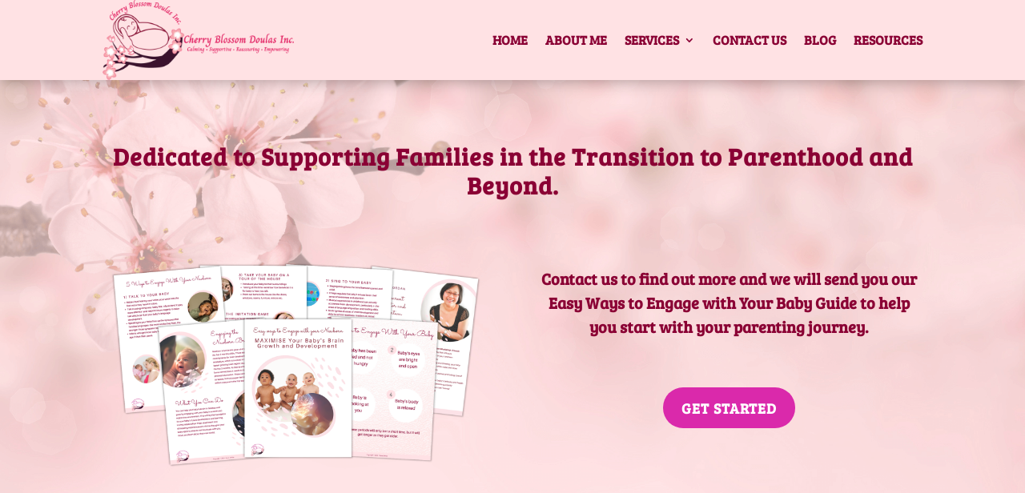

--- FILE ---
content_type: text/html; charset=UTF-8
request_url: https://www.cherryblossomdoulas.ca/
body_size: 39805
content:
<!DOCTYPE html>
<html lang="en-CA">
<head>
	<meta charset="UTF-8" />
<meta http-equiv="X-UA-Compatible" content="IE=edge">
	<link rel="pingback" href="https://www.cherryblossomdoulas.ca/xmlrpc.php" />

	<script type="text/javascript">
		document.documentElement.className = 'js';
	</script>
	
	<title>Cherry Blossom Doulas Inc. | Doula | Babies | New Parents | Toronto | Calming  •   Supportive  •   Reassuring •    Empowering</title>
<link rel="preconnect" href="https://fonts.gstatic.com" crossorigin /><style id="et-builder-googlefonts-cached-inline">/* Original: https://fonts.googleapis.com/css?family=Bree+Serif:regular|Merienda+One:regular|Merienda:regular,700&#038;subset=latin,latin-ext&#038;display=swap *//* User Agent: Mozilla/5.0 (Unknown; Linux x86_64) AppleWebKit/538.1 (KHTML, like Gecko) Safari/538.1 Daum/4.1 */@font-face {font-family: 'Bree Serif';font-style: normal;font-weight: 400;font-display: swap;src: url(https://fonts.gstatic.com/s/breeserif/v18/4UaHrEJCrhhnVA3DgluA96Tp4g.ttf) format('truetype');}@font-face {font-family: 'Merienda';font-style: normal;font-weight: 400;font-display: swap;src: url(https://fonts.gstatic.com/s/merienda/v22/gNMaW3x8Qoy5_mf8uUkJGHtiYXjmKFy5enhYQET4.ttf) format('truetype');}@font-face {font-family: 'Merienda';font-style: normal;font-weight: 700;font-display: swap;src: url(https://fonts.gstatic.com/s/merienda/v22/gNMaW3x8Qoy5_mf8uUkJGHtiYXjmKFy5nX9YQET4.ttf) format('truetype');}@font-face {font-family: 'Merienda One';font-style: normal;font-weight: 400;font-display: swap;src: url(https://fonts.gstatic.com/s/meriendaone/v18/H4cgBXaMndbflEq6kyZ1ht6ohYa2.ttf) format('truetype');}/* User Agent: Mozilla/5.0 (Windows NT 6.1; WOW64; rv:27.0) Gecko/20100101 Firefox/27.0 */@font-face {font-family: 'Bree Serif';font-style: normal;font-weight: 400;font-display: swap;src: url(https://fonts.gstatic.com/l/font?kit=4UaHrEJCrhhnVA3DgluA96Tp4Q&skey=31c3ad25dd3d74b0&v=v18) format('woff');}@font-face {font-family: 'Merienda';font-style: normal;font-weight: 400;font-display: swap;src: url(https://fonts.gstatic.com/l/font?kit=gNMaW3x8Qoy5_mf8uUkJGHtiYXjmKFy5enhYQET7&skey=410a1b360191e647&v=v22) format('woff');}@font-face {font-family: 'Merienda';font-style: normal;font-weight: 700;font-display: swap;src: url(https://fonts.gstatic.com/l/font?kit=gNMaW3x8Qoy5_mf8uUkJGHtiYXjmKFy5nX9YQET7&skey=410a1b360191e647&v=v22) format('woff');}@font-face {font-family: 'Merienda One';font-style: normal;font-weight: 400;font-display: swap;src: url(https://fonts.gstatic.com/l/font?kit=H4cgBXaMndbflEq6kyZ1ht6ohYa1&skey=f1843075bb93f595&v=v18) format('woff');}/* User Agent: Mozilla/5.0 (Windows NT 6.3; rv:39.0) Gecko/20100101 Firefox/39.0 */@font-face {font-family: 'Bree Serif';font-style: normal;font-weight: 400;font-display: swap;src: url(https://fonts.gstatic.com/s/breeserif/v18/4UaHrEJCrhhnVA3DgluA96Tp5w.woff2) format('woff2');}@font-face {font-family: 'Merienda';font-style: normal;font-weight: 400;font-display: swap;src: url(https://fonts.gstatic.com/s/merienda/v22/gNMaW3x8Qoy5_mf8uUkJGHtiYXjmKFy5enhYQET9.woff2) format('woff2');}@font-face {font-family: 'Merienda';font-style: normal;font-weight: 700;font-display: swap;src: url(https://fonts.gstatic.com/s/merienda/v22/gNMaW3x8Qoy5_mf8uUkJGHtiYXjmKFy5nX9YQET9.woff2) format('woff2');}@font-face {font-family: 'Merienda One';font-style: normal;font-weight: 400;font-display: swap;src: url(https://fonts.gstatic.com/s/meriendaone/v18/H4cgBXaMndbflEq6kyZ1ht6ohYaz.woff2) format('woff2');}</style><meta name='robots' content='max-image-preview:large' />
<script type="text/javascript">
			let jqueryParams=[],jQuery=function(r){return jqueryParams=[...jqueryParams,r],jQuery},$=function(r){return jqueryParams=[...jqueryParams,r],$};window.jQuery=jQuery,window.$=jQuery;let customHeadScripts=!1;jQuery.fn=jQuery.prototype={},$.fn=jQuery.prototype={},jQuery.noConflict=function(r){if(window.jQuery)return jQuery=window.jQuery,$=window.jQuery,customHeadScripts=!0,jQuery.noConflict},jQuery.ready=function(r){jqueryParams=[...jqueryParams,r]},$.ready=function(r){jqueryParams=[...jqueryParams,r]},jQuery.load=function(r){jqueryParams=[...jqueryParams,r]},$.load=function(r){jqueryParams=[...jqueryParams,r]},jQuery.fn.ready=function(r){jqueryParams=[...jqueryParams,r]},$.fn.ready=function(r){jqueryParams=[...jqueryParams,r]};</script><link rel="alternate" type="application/rss+xml" title="Cherry Blossom Doulas Inc. | Doula | Babies | New Parents | Toronto &raquo; Feed" href="https://www.cherryblossomdoulas.ca/feed/" />
<link rel="alternate" type="application/rss+xml" title="Cherry Blossom Doulas Inc. | Doula | Babies | New Parents | Toronto &raquo; Comments Feed" href="https://www.cherryblossomdoulas.ca/comments/feed/" />
<meta content="Divi v.4.27.5" name="generator"/><style id='wp-block-library-theme-inline-css' type='text/css'>
.wp-block-audio :where(figcaption){color:#555;font-size:13px;text-align:center}.is-dark-theme .wp-block-audio :where(figcaption){color:#ffffffa6}.wp-block-audio{margin:0 0 1em}.wp-block-code{border:1px solid #ccc;border-radius:4px;font-family:Menlo,Consolas,monaco,monospace;padding:.8em 1em}.wp-block-embed :where(figcaption){color:#555;font-size:13px;text-align:center}.is-dark-theme .wp-block-embed :where(figcaption){color:#ffffffa6}.wp-block-embed{margin:0 0 1em}.blocks-gallery-caption{color:#555;font-size:13px;text-align:center}.is-dark-theme .blocks-gallery-caption{color:#ffffffa6}:root :where(.wp-block-image figcaption){color:#555;font-size:13px;text-align:center}.is-dark-theme :root :where(.wp-block-image figcaption){color:#ffffffa6}.wp-block-image{margin:0 0 1em}.wp-block-pullquote{border-bottom:4px solid;border-top:4px solid;color:currentColor;margin-bottom:1.75em}.wp-block-pullquote cite,.wp-block-pullquote footer,.wp-block-pullquote__citation{color:currentColor;font-size:.8125em;font-style:normal;text-transform:uppercase}.wp-block-quote{border-left:.25em solid;margin:0 0 1.75em;padding-left:1em}.wp-block-quote cite,.wp-block-quote footer{color:currentColor;font-size:.8125em;font-style:normal;position:relative}.wp-block-quote:where(.has-text-align-right){border-left:none;border-right:.25em solid;padding-left:0;padding-right:1em}.wp-block-quote:where(.has-text-align-center){border:none;padding-left:0}.wp-block-quote.is-large,.wp-block-quote.is-style-large,.wp-block-quote:where(.is-style-plain){border:none}.wp-block-search .wp-block-search__label{font-weight:700}.wp-block-search__button{border:1px solid #ccc;padding:.375em .625em}:where(.wp-block-group.has-background){padding:1.25em 2.375em}.wp-block-separator.has-css-opacity{opacity:.4}.wp-block-separator{border:none;border-bottom:2px solid;margin-left:auto;margin-right:auto}.wp-block-separator.has-alpha-channel-opacity{opacity:1}.wp-block-separator:not(.is-style-wide):not(.is-style-dots){width:100px}.wp-block-separator.has-background:not(.is-style-dots){border-bottom:none;height:1px}.wp-block-separator.has-background:not(.is-style-wide):not(.is-style-dots){height:2px}.wp-block-table{margin:0 0 1em}.wp-block-table td,.wp-block-table th{word-break:normal}.wp-block-table :where(figcaption){color:#555;font-size:13px;text-align:center}.is-dark-theme .wp-block-table :where(figcaption){color:#ffffffa6}.wp-block-video :where(figcaption){color:#555;font-size:13px;text-align:center}.is-dark-theme .wp-block-video :where(figcaption){color:#ffffffa6}.wp-block-video{margin:0 0 1em}:root :where(.wp-block-template-part.has-background){margin-bottom:0;margin-top:0;padding:1.25em 2.375em}
</style>
<style id='global-styles-inline-css' type='text/css'>
:root{--wp--preset--aspect-ratio--square: 1;--wp--preset--aspect-ratio--4-3: 4/3;--wp--preset--aspect-ratio--3-4: 3/4;--wp--preset--aspect-ratio--3-2: 3/2;--wp--preset--aspect-ratio--2-3: 2/3;--wp--preset--aspect-ratio--16-9: 16/9;--wp--preset--aspect-ratio--9-16: 9/16;--wp--preset--color--black: #000000;--wp--preset--color--cyan-bluish-gray: #abb8c3;--wp--preset--color--white: #ffffff;--wp--preset--color--pale-pink: #f78da7;--wp--preset--color--vivid-red: #cf2e2e;--wp--preset--color--luminous-vivid-orange: #ff6900;--wp--preset--color--luminous-vivid-amber: #fcb900;--wp--preset--color--light-green-cyan: #7bdcb5;--wp--preset--color--vivid-green-cyan: #00d084;--wp--preset--color--pale-cyan-blue: #8ed1fc;--wp--preset--color--vivid-cyan-blue: #0693e3;--wp--preset--color--vivid-purple: #9b51e0;--wp--preset--gradient--vivid-cyan-blue-to-vivid-purple: linear-gradient(135deg,rgba(6,147,227,1) 0%,rgb(155,81,224) 100%);--wp--preset--gradient--light-green-cyan-to-vivid-green-cyan: linear-gradient(135deg,rgb(122,220,180) 0%,rgb(0,208,130) 100%);--wp--preset--gradient--luminous-vivid-amber-to-luminous-vivid-orange: linear-gradient(135deg,rgba(252,185,0,1) 0%,rgba(255,105,0,1) 100%);--wp--preset--gradient--luminous-vivid-orange-to-vivid-red: linear-gradient(135deg,rgba(255,105,0,1) 0%,rgb(207,46,46) 100%);--wp--preset--gradient--very-light-gray-to-cyan-bluish-gray: linear-gradient(135deg,rgb(238,238,238) 0%,rgb(169,184,195) 100%);--wp--preset--gradient--cool-to-warm-spectrum: linear-gradient(135deg,rgb(74,234,220) 0%,rgb(151,120,209) 20%,rgb(207,42,186) 40%,rgb(238,44,130) 60%,rgb(251,105,98) 80%,rgb(254,248,76) 100%);--wp--preset--gradient--blush-light-purple: linear-gradient(135deg,rgb(255,206,236) 0%,rgb(152,150,240) 100%);--wp--preset--gradient--blush-bordeaux: linear-gradient(135deg,rgb(254,205,165) 0%,rgb(254,45,45) 50%,rgb(107,0,62) 100%);--wp--preset--gradient--luminous-dusk: linear-gradient(135deg,rgb(255,203,112) 0%,rgb(199,81,192) 50%,rgb(65,88,208) 100%);--wp--preset--gradient--pale-ocean: linear-gradient(135deg,rgb(255,245,203) 0%,rgb(182,227,212) 50%,rgb(51,167,181) 100%);--wp--preset--gradient--electric-grass: linear-gradient(135deg,rgb(202,248,128) 0%,rgb(113,206,126) 100%);--wp--preset--gradient--midnight: linear-gradient(135deg,rgb(2,3,129) 0%,rgb(40,116,252) 100%);--wp--preset--font-size--small: 13px;--wp--preset--font-size--medium: 20px;--wp--preset--font-size--large: 36px;--wp--preset--font-size--x-large: 42px;--wp--preset--spacing--20: 0.44rem;--wp--preset--spacing--30: 0.67rem;--wp--preset--spacing--40: 1rem;--wp--preset--spacing--50: 1.5rem;--wp--preset--spacing--60: 2.25rem;--wp--preset--spacing--70: 3.38rem;--wp--preset--spacing--80: 5.06rem;--wp--preset--shadow--natural: 6px 6px 9px rgba(0, 0, 0, 0.2);--wp--preset--shadow--deep: 12px 12px 50px rgba(0, 0, 0, 0.4);--wp--preset--shadow--sharp: 6px 6px 0px rgba(0, 0, 0, 0.2);--wp--preset--shadow--outlined: 6px 6px 0px -3px rgba(255, 255, 255, 1), 6px 6px rgba(0, 0, 0, 1);--wp--preset--shadow--crisp: 6px 6px 0px rgba(0, 0, 0, 1);}:root { --wp--style--global--content-size: 823px;--wp--style--global--wide-size: 1080px; }:where(body) { margin: 0; }.wp-site-blocks > .alignleft { float: left; margin-right: 2em; }.wp-site-blocks > .alignright { float: right; margin-left: 2em; }.wp-site-blocks > .aligncenter { justify-content: center; margin-left: auto; margin-right: auto; }:where(.is-layout-flex){gap: 0.5em;}:where(.is-layout-grid){gap: 0.5em;}.is-layout-flow > .alignleft{float: left;margin-inline-start: 0;margin-inline-end: 2em;}.is-layout-flow > .alignright{float: right;margin-inline-start: 2em;margin-inline-end: 0;}.is-layout-flow > .aligncenter{margin-left: auto !important;margin-right: auto !important;}.is-layout-constrained > .alignleft{float: left;margin-inline-start: 0;margin-inline-end: 2em;}.is-layout-constrained > .alignright{float: right;margin-inline-start: 2em;margin-inline-end: 0;}.is-layout-constrained > .aligncenter{margin-left: auto !important;margin-right: auto !important;}.is-layout-constrained > :where(:not(.alignleft):not(.alignright):not(.alignfull)){max-width: var(--wp--style--global--content-size);margin-left: auto !important;margin-right: auto !important;}.is-layout-constrained > .alignwide{max-width: var(--wp--style--global--wide-size);}body .is-layout-flex{display: flex;}.is-layout-flex{flex-wrap: wrap;align-items: center;}.is-layout-flex > :is(*, div){margin: 0;}body .is-layout-grid{display: grid;}.is-layout-grid > :is(*, div){margin: 0;}body{padding-top: 0px;padding-right: 0px;padding-bottom: 0px;padding-left: 0px;}:root :where(.wp-element-button, .wp-block-button__link){background-color: #32373c;border-width: 0;color: #fff;font-family: inherit;font-size: inherit;line-height: inherit;padding: calc(0.667em + 2px) calc(1.333em + 2px);text-decoration: none;}.has-black-color{color: var(--wp--preset--color--black) !important;}.has-cyan-bluish-gray-color{color: var(--wp--preset--color--cyan-bluish-gray) !important;}.has-white-color{color: var(--wp--preset--color--white) !important;}.has-pale-pink-color{color: var(--wp--preset--color--pale-pink) !important;}.has-vivid-red-color{color: var(--wp--preset--color--vivid-red) !important;}.has-luminous-vivid-orange-color{color: var(--wp--preset--color--luminous-vivid-orange) !important;}.has-luminous-vivid-amber-color{color: var(--wp--preset--color--luminous-vivid-amber) !important;}.has-light-green-cyan-color{color: var(--wp--preset--color--light-green-cyan) !important;}.has-vivid-green-cyan-color{color: var(--wp--preset--color--vivid-green-cyan) !important;}.has-pale-cyan-blue-color{color: var(--wp--preset--color--pale-cyan-blue) !important;}.has-vivid-cyan-blue-color{color: var(--wp--preset--color--vivid-cyan-blue) !important;}.has-vivid-purple-color{color: var(--wp--preset--color--vivid-purple) !important;}.has-black-background-color{background-color: var(--wp--preset--color--black) !important;}.has-cyan-bluish-gray-background-color{background-color: var(--wp--preset--color--cyan-bluish-gray) !important;}.has-white-background-color{background-color: var(--wp--preset--color--white) !important;}.has-pale-pink-background-color{background-color: var(--wp--preset--color--pale-pink) !important;}.has-vivid-red-background-color{background-color: var(--wp--preset--color--vivid-red) !important;}.has-luminous-vivid-orange-background-color{background-color: var(--wp--preset--color--luminous-vivid-orange) !important;}.has-luminous-vivid-amber-background-color{background-color: var(--wp--preset--color--luminous-vivid-amber) !important;}.has-light-green-cyan-background-color{background-color: var(--wp--preset--color--light-green-cyan) !important;}.has-vivid-green-cyan-background-color{background-color: var(--wp--preset--color--vivid-green-cyan) !important;}.has-pale-cyan-blue-background-color{background-color: var(--wp--preset--color--pale-cyan-blue) !important;}.has-vivid-cyan-blue-background-color{background-color: var(--wp--preset--color--vivid-cyan-blue) !important;}.has-vivid-purple-background-color{background-color: var(--wp--preset--color--vivid-purple) !important;}.has-black-border-color{border-color: var(--wp--preset--color--black) !important;}.has-cyan-bluish-gray-border-color{border-color: var(--wp--preset--color--cyan-bluish-gray) !important;}.has-white-border-color{border-color: var(--wp--preset--color--white) !important;}.has-pale-pink-border-color{border-color: var(--wp--preset--color--pale-pink) !important;}.has-vivid-red-border-color{border-color: var(--wp--preset--color--vivid-red) !important;}.has-luminous-vivid-orange-border-color{border-color: var(--wp--preset--color--luminous-vivid-orange) !important;}.has-luminous-vivid-amber-border-color{border-color: var(--wp--preset--color--luminous-vivid-amber) !important;}.has-light-green-cyan-border-color{border-color: var(--wp--preset--color--light-green-cyan) !important;}.has-vivid-green-cyan-border-color{border-color: var(--wp--preset--color--vivid-green-cyan) !important;}.has-pale-cyan-blue-border-color{border-color: var(--wp--preset--color--pale-cyan-blue) !important;}.has-vivid-cyan-blue-border-color{border-color: var(--wp--preset--color--vivid-cyan-blue) !important;}.has-vivid-purple-border-color{border-color: var(--wp--preset--color--vivid-purple) !important;}.has-vivid-cyan-blue-to-vivid-purple-gradient-background{background: var(--wp--preset--gradient--vivid-cyan-blue-to-vivid-purple) !important;}.has-light-green-cyan-to-vivid-green-cyan-gradient-background{background: var(--wp--preset--gradient--light-green-cyan-to-vivid-green-cyan) !important;}.has-luminous-vivid-amber-to-luminous-vivid-orange-gradient-background{background: var(--wp--preset--gradient--luminous-vivid-amber-to-luminous-vivid-orange) !important;}.has-luminous-vivid-orange-to-vivid-red-gradient-background{background: var(--wp--preset--gradient--luminous-vivid-orange-to-vivid-red) !important;}.has-very-light-gray-to-cyan-bluish-gray-gradient-background{background: var(--wp--preset--gradient--very-light-gray-to-cyan-bluish-gray) !important;}.has-cool-to-warm-spectrum-gradient-background{background: var(--wp--preset--gradient--cool-to-warm-spectrum) !important;}.has-blush-light-purple-gradient-background{background: var(--wp--preset--gradient--blush-light-purple) !important;}.has-blush-bordeaux-gradient-background{background: var(--wp--preset--gradient--blush-bordeaux) !important;}.has-luminous-dusk-gradient-background{background: var(--wp--preset--gradient--luminous-dusk) !important;}.has-pale-ocean-gradient-background{background: var(--wp--preset--gradient--pale-ocean) !important;}.has-electric-grass-gradient-background{background: var(--wp--preset--gradient--electric-grass) !important;}.has-midnight-gradient-background{background: var(--wp--preset--gradient--midnight) !important;}.has-small-font-size{font-size: var(--wp--preset--font-size--small) !important;}.has-medium-font-size{font-size: var(--wp--preset--font-size--medium) !important;}.has-large-font-size{font-size: var(--wp--preset--font-size--large) !important;}.has-x-large-font-size{font-size: var(--wp--preset--font-size--x-large) !important;}
:where(.wp-block-post-template.is-layout-flex){gap: 1.25em;}:where(.wp-block-post-template.is-layout-grid){gap: 1.25em;}
:where(.wp-block-columns.is-layout-flex){gap: 2em;}:where(.wp-block-columns.is-layout-grid){gap: 2em;}
:root :where(.wp-block-pullquote){font-size: 1.5em;line-height: 1.6;}
</style>
<link rel='stylesheet' id='wp-components-css' href='https://www.cherryblossomdoulas.ca/wp-includes/css/dist/components/style.min.css?ver=6.8.3' type='text/css' media='all' />
<link rel='stylesheet' id='godaddy-styles-css' href='https://www.cherryblossomdoulas.ca/wp-content/mu-plugins/vendor/wpex/godaddy-launch/includes/Dependencies/GoDaddy/Styles/build/latest.css?ver=2.0.2' type='text/css' media='all' />
<style id='divi-style-inline-inline-css' type='text/css'>
/*!
Theme Name: Divi
Theme URI: http://www.elegantthemes.com/gallery/divi/
Version: 4.27.5
Description: Smart. Flexible. Beautiful. Divi is the most powerful theme in our collection.
Author: Elegant Themes
Author URI: http://www.elegantthemes.com
License: GNU General Public License v2
License URI: http://www.gnu.org/licenses/gpl-2.0.html
*/

a,abbr,acronym,address,applet,b,big,blockquote,body,center,cite,code,dd,del,dfn,div,dl,dt,em,fieldset,font,form,h1,h2,h3,h4,h5,h6,html,i,iframe,img,ins,kbd,label,legend,li,object,ol,p,pre,q,s,samp,small,span,strike,strong,sub,sup,tt,u,ul,var{margin:0;padding:0;border:0;outline:0;font-size:100%;-ms-text-size-adjust:100%;-webkit-text-size-adjust:100%;vertical-align:baseline;background:transparent}body{line-height:1}ol,ul{list-style:none}blockquote,q{quotes:none}blockquote:after,blockquote:before,q:after,q:before{content:"";content:none}blockquote{margin:20px 0 30px;border-left:5px solid;padding-left:20px}:focus{outline:0}del{text-decoration:line-through}pre{overflow:auto;padding:10px}figure{margin:0}table{border-collapse:collapse;border-spacing:0}article,aside,footer,header,hgroup,nav,section{display:block}body{font-family:Open Sans,Arial,sans-serif;font-size:14px;color:#666;background-color:#fff;line-height:1.7em;font-weight:500;-webkit-font-smoothing:antialiased;-moz-osx-font-smoothing:grayscale}body.page-template-page-template-blank-php #page-container{padding-top:0!important}body.et_cover_background{background-size:cover!important;background-position:top!important;background-repeat:no-repeat!important;background-attachment:fixed}a{color:#2ea3f2}a,a:hover{text-decoration:none}p{padding-bottom:1em}p:not(.has-background):last-of-type{padding-bottom:0}p.et_normal_padding{padding-bottom:1em}strong{font-weight:700}cite,em,i{font-style:italic}code,pre{font-family:Courier New,monospace;margin-bottom:10px}ins{text-decoration:none}sub,sup{height:0;line-height:1;position:relative;vertical-align:baseline}sup{bottom:.8em}sub{top:.3em}dl{margin:0 0 1.5em}dl dt{font-weight:700}dd{margin-left:1.5em}blockquote p{padding-bottom:0}embed,iframe,object,video{max-width:100%}h1,h2,h3,h4,h5,h6{color:#333;padding-bottom:10px;line-height:1em;font-weight:500}h1 a,h2 a,h3 a,h4 a,h5 a,h6 a{color:inherit}h1{font-size:30px}h2{font-size:26px}h3{font-size:22px}h4{font-size:18px}h5{font-size:16px}h6{font-size:14px}input{-webkit-appearance:none}input[type=checkbox]{-webkit-appearance:checkbox}input[type=radio]{-webkit-appearance:radio}input.text,input.title,input[type=email],input[type=password],input[type=tel],input[type=text],select,textarea{background-color:#fff;border:1px solid #bbb;padding:2px;color:#4e4e4e}input.text:focus,input.title:focus,input[type=text]:focus,select:focus,textarea:focus{border-color:#2d3940;color:#3e3e3e}input.text,input.title,input[type=text],select,textarea{margin:0}textarea{padding:4px}button,input,select,textarea{font-family:inherit}img{max-width:100%;height:auto}.clear{clear:both}br.clear{margin:0;padding:0}.pagination{clear:both}#et_search_icon:hover,.et-social-icon a:hover,.et_password_protected_form .et_submit_button,.form-submit .et_pb_buttontton.alt.disabled,.nav-single a,.posted_in a{color:#2ea3f2}.et-search-form,blockquote{border-color:#2ea3f2}#main-content{background-color:#fff}.container{width:80%;max-width:1080px;margin:auto;position:relative}body:not(.et-tb) #main-content .container,body:not(.et-tb-has-header) #main-content .container{padding-top:58px}.et_full_width_page #main-content .container:before{display:none}.main_title{margin-bottom:20px}.et_password_protected_form .et_submit_button:hover,.form-submit .et_pb_button:hover{background:rgba(0,0,0,.05)}.et_button_icon_visible .et_pb_button{padding-right:2em;padding-left:.7em}.et_button_icon_visible .et_pb_button:after{opacity:1;margin-left:0}.et_button_left .et_pb_button:hover:after{left:.15em}.et_button_left .et_pb_button:after{margin-left:0;left:1em}.et_button_icon_visible.et_button_left .et_pb_button,.et_button_left .et_pb_button:hover,.et_button_left .et_pb_module .et_pb_button:hover{padding-left:2em;padding-right:.7em}.et_button_icon_visible.et_button_left .et_pb_button:after,.et_button_left .et_pb_button:hover:after{left:.15em}.et_password_protected_form .et_submit_button:hover,.form-submit .et_pb_button:hover{padding:.3em 1em}.et_button_no_icon .et_pb_button:after{display:none}.et_button_no_icon.et_button_icon_visible.et_button_left .et_pb_button,.et_button_no_icon.et_button_left .et_pb_button:hover,.et_button_no_icon .et_pb_button,.et_button_no_icon .et_pb_button:hover{padding:.3em 1em!important}.et_button_custom_icon .et_pb_button:after{line-height:1.7em}.et_button_custom_icon.et_button_icon_visible .et_pb_button:after,.et_button_custom_icon .et_pb_button:hover:after{margin-left:.3em}#left-area .post_format-post-format-gallery .wp-block-gallery:first-of-type{padding:0;margin-bottom:-16px}.entry-content table:not(.variations){border:1px solid #eee;margin:0 0 15px;text-align:left;width:100%}.entry-content thead th,.entry-content tr th{color:#555;font-weight:700;padding:9px 24px}.entry-content tr td{border-top:1px solid #eee;padding:6px 24px}#left-area ul,.entry-content ul,.et-l--body ul,.et-l--footer ul,.et-l--header ul{list-style-type:disc;padding:0 0 23px 1em;line-height:26px}#left-area ol,.entry-content ol,.et-l--body ol,.et-l--footer ol,.et-l--header ol{list-style-type:decimal;list-style-position:inside;padding:0 0 23px;line-height:26px}#left-area ul li ul,.entry-content ul li ol{padding:2px 0 2px 20px}#left-area ol li ul,.entry-content ol li ol,.et-l--body ol li ol,.et-l--footer ol li ol,.et-l--header ol li ol{padding:2px 0 2px 35px}#left-area ul.wp-block-gallery{display:-webkit-box;display:-ms-flexbox;display:flex;-ms-flex-wrap:wrap;flex-wrap:wrap;list-style-type:none;padding:0}#left-area ul.products{padding:0!important;line-height:1.7!important;list-style:none!important}.gallery-item a{display:block}.gallery-caption,.gallery-item a{width:90%}#wpadminbar{z-index:100001}#left-area .post-meta{font-size:14px;padding-bottom:15px}#left-area .post-meta a{text-decoration:none;color:#666}#left-area .et_featured_image{padding-bottom:7px}.single .post{padding-bottom:25px}body.single .et_audio_content{margin-bottom:-6px}.nav-single a{text-decoration:none;color:#2ea3f2;font-size:14px;font-weight:400}.nav-previous{float:left}.nav-next{float:right}.et_password_protected_form p input{background-color:#eee;border:none!important;width:100%!important;border-radius:0!important;font-size:14px;color:#999!important;padding:16px!important;-webkit-box-sizing:border-box;box-sizing:border-box}.et_password_protected_form label{display:none}.et_password_protected_form .et_submit_button{font-family:inherit;display:block;float:right;margin:8px auto 0;cursor:pointer}.post-password-required p.nocomments.container{max-width:100%}.post-password-required p.nocomments.container:before{display:none}.aligncenter,div.post .new-post .aligncenter{display:block;margin-left:auto;margin-right:auto}.wp-caption{border:1px solid #ddd;text-align:center;background-color:#f3f3f3;margin-bottom:10px;max-width:96%;padding:8px}.wp-caption.alignleft{margin:0 30px 20px 0}.wp-caption.alignright{margin:0 0 20px 30px}.wp-caption img{margin:0;padding:0;border:0}.wp-caption p.wp-caption-text{font-size:12px;padding:0 4px 5px;margin:0}.alignright{float:right}.alignleft{float:left}img.alignleft{display:inline;float:left;margin-right:15px}img.alignright{display:inline;float:right;margin-left:15px}.page.et_pb_pagebuilder_layout #main-content{background-color:transparent}body #main-content .et_builder_inner_content>h1,body #main-content .et_builder_inner_content>h2,body #main-content .et_builder_inner_content>h3,body #main-content .et_builder_inner_content>h4,body #main-content .et_builder_inner_content>h5,body #main-content .et_builder_inner_content>h6{line-height:1.4em}body #main-content .et_builder_inner_content>p{line-height:1.7em}.wp-block-pullquote{margin:20px 0 30px}.wp-block-pullquote.has-background blockquote{border-left:none}.wp-block-group.has-background{padding:1.5em 1.5em .5em}@media (min-width:981px){#left-area{width:79.125%;padding-bottom:23px}#main-content .container:before{content:"";position:absolute;top:0;height:100%;width:1px;background-color:#e2e2e2}.et_full_width_page #left-area,.et_no_sidebar #left-area{float:none;width:100%!important}.et_full_width_page #left-area{padding-bottom:0}.et_no_sidebar #main-content .container:before{display:none}}@media (max-width:980px){#page-container{padding-top:80px}.et-tb #page-container,.et-tb-has-header #page-container{padding-top:0!important}#left-area,#sidebar{width:100%!important}#main-content .container:before{display:none!important}.et_full_width_page .et_gallery_item:nth-child(4n+1){clear:none}}@media print{#page-container{padding-top:0!important}}#wp-admin-bar-et-use-visual-builder a:before{font-family:ETmodules!important;content:"\e625";font-size:30px!important;width:28px;margin-top:-3px;color:#974df3!important}#wp-admin-bar-et-use-visual-builder:hover a:before{color:#fff!important}#wp-admin-bar-et-use-visual-builder:hover a,#wp-admin-bar-et-use-visual-builder a:hover{transition:background-color .5s ease;-webkit-transition:background-color .5s ease;-moz-transition:background-color .5s ease;background-color:#7e3bd0!important;color:#fff!important}* html .clearfix,:first-child+html .clearfix{zoom:1}.iphone .et_pb_section_video_bg video::-webkit-media-controls-start-playback-button{display:none!important;-webkit-appearance:none}.et_mobile_device .et_pb_section_parallax .et_pb_parallax_css{background-attachment:scroll}.et-social-facebook a.icon:before{content:"\e093"}.et-social-twitter a.icon:before{content:"\e094"}.et-social-google-plus a.icon:before{content:"\e096"}.et-social-instagram a.icon:before{content:"\e09a"}.et-social-rss a.icon:before{content:"\e09e"}.ai1ec-single-event:after{content:" ";display:table;clear:both}.evcal_event_details .evcal_evdata_cell .eventon_details_shading_bot.eventon_details_shading_bot{z-index:3}.wp-block-divi-layout{margin-bottom:1em}*{-webkit-box-sizing:border-box;box-sizing:border-box}#et-info-email:before,#et-info-phone:before,#et_search_icon:before,.comment-reply-link:after,.et-cart-info span:before,.et-pb-arrow-next:before,.et-pb-arrow-prev:before,.et-social-icon a:before,.et_audio_container .mejs-playpause-button button:before,.et_audio_container .mejs-volume-button button:before,.et_overlay:before,.et_password_protected_form .et_submit_button:after,.et_pb_button:after,.et_pb_contact_reset:after,.et_pb_contact_submit:after,.et_pb_font_icon:before,.et_pb_newsletter_button:after,.et_pb_pricing_table_button:after,.et_pb_promo_button:after,.et_pb_testimonial:before,.et_pb_toggle_title:before,.form-submit .et_pb_button:after,.mobile_menu_bar:before,a.et_pb_more_button:after{font-family:ETmodules!important;speak:none;font-style:normal;font-weight:400;-webkit-font-feature-settings:normal;font-feature-settings:normal;font-variant:normal;text-transform:none;line-height:1;-webkit-font-smoothing:antialiased;-moz-osx-font-smoothing:grayscale;text-shadow:0 0;direction:ltr}.et-pb-icon,.et_pb_custom_button_icon.et_pb_button:after,.et_pb_login .et_pb_custom_button_icon.et_pb_button:after,.et_pb_woo_custom_button_icon .button.et_pb_custom_button_icon.et_pb_button:after,.et_pb_woo_custom_button_icon .button.et_pb_custom_button_icon.et_pb_button:hover:after{content:attr(data-icon)}.et-pb-icon{font-family:ETmodules;speak:none;font-weight:400;-webkit-font-feature-settings:normal;font-feature-settings:normal;font-variant:normal;text-transform:none;line-height:1;-webkit-font-smoothing:antialiased;font-size:96px;font-style:normal;display:inline-block;-webkit-box-sizing:border-box;box-sizing:border-box;direction:ltr}#et-ajax-saving{display:none;-webkit-transition:background .3s,-webkit-box-shadow .3s;transition:background .3s,-webkit-box-shadow .3s;transition:background .3s,box-shadow .3s;transition:background .3s,box-shadow .3s,-webkit-box-shadow .3s;-webkit-box-shadow:rgba(0,139,219,.247059) 0 0 60px;box-shadow:0 0 60px rgba(0,139,219,.247059);position:fixed;top:50%;left:50%;width:50px;height:50px;background:#fff;border-radius:50px;margin:-25px 0 0 -25px;z-index:999999;text-align:center}#et-ajax-saving img{margin:9px}.et-safe-mode-indicator,.et-safe-mode-indicator:focus,.et-safe-mode-indicator:hover{-webkit-box-shadow:0 5px 10px rgba(41,196,169,.15);box-shadow:0 5px 10px rgba(41,196,169,.15);background:#29c4a9;color:#fff;font-size:14px;font-weight:600;padding:12px;line-height:16px;border-radius:3px;position:fixed;bottom:30px;right:30px;z-index:999999;text-decoration:none;font-family:Open Sans,sans-serif;-webkit-font-smoothing:antialiased;-moz-osx-font-smoothing:grayscale}.et_pb_button{font-size:20px;font-weight:500;padding:.3em 1em;line-height:1.7em!important;background-color:transparent;background-size:cover;background-position:50%;background-repeat:no-repeat;border:2px solid;border-radius:3px;-webkit-transition-duration:.2s;transition-duration:.2s;-webkit-transition-property:all!important;transition-property:all!important}.et_pb_button,.et_pb_button_inner{position:relative}.et_pb_button:hover,.et_pb_module .et_pb_button:hover{border:2px solid transparent;padding:.3em 2em .3em .7em}.et_pb_button:hover{background-color:hsla(0,0%,100%,.2)}.et_pb_bg_layout_light.et_pb_button:hover,.et_pb_bg_layout_light .et_pb_button:hover{background-color:rgba(0,0,0,.05)}.et_pb_button:after,.et_pb_button:before{font-size:32px;line-height:1em;content:"\35";opacity:0;position:absolute;margin-left:-1em;-webkit-transition:all .2s;transition:all .2s;text-transform:none;-webkit-font-feature-settings:"kern" off;font-feature-settings:"kern" off;font-variant:none;font-style:normal;font-weight:400;text-shadow:none}.et_pb_button.et_hover_enabled:hover:after,.et_pb_button.et_pb_hovered:hover:after{-webkit-transition:none!important;transition:none!important}.et_pb_button:before{display:none}.et_pb_button:hover:after{opacity:1;margin-left:0}.et_pb_column_1_3 h1,.et_pb_column_1_4 h1,.et_pb_column_1_5 h1,.et_pb_column_1_6 h1,.et_pb_column_2_5 h1{font-size:26px}.et_pb_column_1_3 h2,.et_pb_column_1_4 h2,.et_pb_column_1_5 h2,.et_pb_column_1_6 h2,.et_pb_column_2_5 h2{font-size:23px}.et_pb_column_1_3 h3,.et_pb_column_1_4 h3,.et_pb_column_1_5 h3,.et_pb_column_1_6 h3,.et_pb_column_2_5 h3{font-size:20px}.et_pb_column_1_3 h4,.et_pb_column_1_4 h4,.et_pb_column_1_5 h4,.et_pb_column_1_6 h4,.et_pb_column_2_5 h4{font-size:18px}.et_pb_column_1_3 h5,.et_pb_column_1_4 h5,.et_pb_column_1_5 h5,.et_pb_column_1_6 h5,.et_pb_column_2_5 h5{font-size:16px}.et_pb_column_1_3 h6,.et_pb_column_1_4 h6,.et_pb_column_1_5 h6,.et_pb_column_1_6 h6,.et_pb_column_2_5 h6{font-size:15px}.et_pb_bg_layout_dark,.et_pb_bg_layout_dark h1,.et_pb_bg_layout_dark h2,.et_pb_bg_layout_dark h3,.et_pb_bg_layout_dark h4,.et_pb_bg_layout_dark h5,.et_pb_bg_layout_dark h6{color:#fff!important}.et_pb_module.et_pb_text_align_left{text-align:left}.et_pb_module.et_pb_text_align_center{text-align:center}.et_pb_module.et_pb_text_align_right{text-align:right}.et_pb_module.et_pb_text_align_justified{text-align:justify}.clearfix:after{visibility:hidden;display:block;font-size:0;content:" ";clear:both;height:0}.et_pb_bg_layout_light .et_pb_more_button{color:#2ea3f2}.et_builder_inner_content{position:relative;z-index:1}header .et_builder_inner_content{z-index:2}.et_pb_css_mix_blend_mode_passthrough{mix-blend-mode:unset!important}.et_pb_image_container{margin:-20px -20px 29px}.et_pb_module_inner{position:relative}.et_hover_enabled_preview{z-index:2}.et_hover_enabled:hover{position:relative;z-index:2}.et_pb_all_tabs,.et_pb_module,.et_pb_posts_nav a,.et_pb_tab,.et_pb_with_background{position:relative;background-size:cover;background-position:50%;background-repeat:no-repeat}.et_pb_background_mask,.et_pb_background_pattern{bottom:0;left:0;position:absolute;right:0;top:0}.et_pb_background_mask{background-size:calc(100% + 2px) calc(100% + 2px);background-repeat:no-repeat;background-position:50%;overflow:hidden}.et_pb_background_pattern{background-position:0 0;background-repeat:repeat}.et_pb_with_border{position:relative;border:0 solid #333}.post-password-required .et_pb_row{padding:0;width:100%}.post-password-required .et_password_protected_form{min-height:0}body.et_pb_pagebuilder_layout.et_pb_show_title .post-password-required .et_password_protected_form h1,body:not(.et_pb_pagebuilder_layout) .post-password-required .et_password_protected_form h1{display:none}.et_pb_no_bg{padding:0!important}.et_overlay.et_pb_inline_icon:before,.et_pb_inline_icon:before{content:attr(data-icon)}.et_pb_more_button{color:inherit;text-shadow:none;text-decoration:none;display:inline-block;margin-top:20px}.et_parallax_bg_wrap{overflow:hidden;position:absolute;top:0;right:0;bottom:0;left:0}.et_parallax_bg{background-repeat:no-repeat;background-position:top;background-size:cover;position:absolute;bottom:0;left:0;width:100%;height:100%;display:block}.et_parallax_bg.et_parallax_bg__hover,.et_parallax_bg.et_parallax_bg_phone,.et_parallax_bg.et_parallax_bg_tablet,.et_parallax_gradient.et_parallax_gradient__hover,.et_parallax_gradient.et_parallax_gradient_phone,.et_parallax_gradient.et_parallax_gradient_tablet,.et_pb_section_parallax_hover:hover .et_parallax_bg:not(.et_parallax_bg__hover),.et_pb_section_parallax_hover:hover .et_parallax_gradient:not(.et_parallax_gradient__hover){display:none}.et_pb_section_parallax_hover:hover .et_parallax_bg.et_parallax_bg__hover,.et_pb_section_parallax_hover:hover .et_parallax_gradient.et_parallax_gradient__hover{display:block}.et_parallax_gradient{bottom:0;display:block;left:0;position:absolute;right:0;top:0}.et_pb_module.et_pb_section_parallax,.et_pb_posts_nav a.et_pb_section_parallax,.et_pb_tab.et_pb_section_parallax{position:relative}.et_pb_section_parallax .et_pb_parallax_css,.et_pb_slides .et_parallax_bg.et_pb_parallax_css{background-attachment:fixed}body.et-bfb .et_pb_section_parallax .et_pb_parallax_css,body.et-bfb .et_pb_slides .et_parallax_bg.et_pb_parallax_css{background-attachment:scroll;bottom:auto}.et_pb_section_parallax.et_pb_column .et_pb_module,.et_pb_section_parallax.et_pb_row .et_pb_column,.et_pb_section_parallax.et_pb_row .et_pb_module{z-index:9;position:relative}.et_pb_more_button:hover:after{opacity:1;margin-left:0}.et_pb_preload .et_pb_section_video_bg,.et_pb_preload>div{visibility:hidden}.et_pb_preload,.et_pb_section.et_pb_section_video.et_pb_preload{position:relative;background:#464646!important}.et_pb_preload:before{content:"";position:absolute;top:50%;left:50%;background:url(https://www.cherryblossomdoulas.ca/wp-content/themes/Divi/includes/builder/styles/images/preloader.gif) no-repeat;border-radius:32px;width:32px;height:32px;margin:-16px 0 0 -16px}.box-shadow-overlay{position:absolute;top:0;left:0;width:100%;height:100%;z-index:10;pointer-events:none}.et_pb_section>.box-shadow-overlay~.et_pb_row{z-index:11}body.safari .section_has_divider{will-change:transform}.et_pb_row>.box-shadow-overlay{z-index:8}.has-box-shadow-overlay{position:relative}.et_clickable{cursor:pointer}.screen-reader-text{border:0;clip:rect(1px,1px,1px,1px);-webkit-clip-path:inset(50%);clip-path:inset(50%);height:1px;margin:-1px;overflow:hidden;padding:0;position:absolute!important;width:1px;word-wrap:normal!important}.et_multi_view_hidden,.et_multi_view_hidden_image{display:none!important}@keyframes multi-view-image-fade{0%{opacity:0}10%{opacity:.1}20%{opacity:.2}30%{opacity:.3}40%{opacity:.4}50%{opacity:.5}60%{opacity:.6}70%{opacity:.7}80%{opacity:.8}90%{opacity:.9}to{opacity:1}}.et_multi_view_image__loading{visibility:hidden}.et_multi_view_image__loaded{-webkit-animation:multi-view-image-fade .5s;animation:multi-view-image-fade .5s}#et-pb-motion-effects-offset-tracker{visibility:hidden!important;opacity:0;position:absolute;top:0;left:0}.et-pb-before-scroll-animation{opacity:0}header.et-l.et-l--header:after{clear:both;display:block;content:""}.et_pb_module{-webkit-animation-timing-function:linear;animation-timing-function:linear;-webkit-animation-duration:.2s;animation-duration:.2s}@-webkit-keyframes fadeBottom{0%{opacity:0;-webkit-transform:translateY(10%);transform:translateY(10%)}to{opacity:1;-webkit-transform:translateY(0);transform:translateY(0)}}@keyframes fadeBottom{0%{opacity:0;-webkit-transform:translateY(10%);transform:translateY(10%)}to{opacity:1;-webkit-transform:translateY(0);transform:translateY(0)}}@-webkit-keyframes fadeLeft{0%{opacity:0;-webkit-transform:translateX(-10%);transform:translateX(-10%)}to{opacity:1;-webkit-transform:translateX(0);transform:translateX(0)}}@keyframes fadeLeft{0%{opacity:0;-webkit-transform:translateX(-10%);transform:translateX(-10%)}to{opacity:1;-webkit-transform:translateX(0);transform:translateX(0)}}@-webkit-keyframes fadeRight{0%{opacity:0;-webkit-transform:translateX(10%);transform:translateX(10%)}to{opacity:1;-webkit-transform:translateX(0);transform:translateX(0)}}@keyframes fadeRight{0%{opacity:0;-webkit-transform:translateX(10%);transform:translateX(10%)}to{opacity:1;-webkit-transform:translateX(0);transform:translateX(0)}}@-webkit-keyframes fadeTop{0%{opacity:0;-webkit-transform:translateY(-10%);transform:translateY(-10%)}to{opacity:1;-webkit-transform:translateX(0);transform:translateX(0)}}@keyframes fadeTop{0%{opacity:0;-webkit-transform:translateY(-10%);transform:translateY(-10%)}to{opacity:1;-webkit-transform:translateX(0);transform:translateX(0)}}@-webkit-keyframes fadeIn{0%{opacity:0}to{opacity:1}}@keyframes fadeIn{0%{opacity:0}to{opacity:1}}.et-waypoint:not(.et_pb_counters){opacity:0}@media (min-width:981px){.et_pb_section.et_section_specialty div.et_pb_row .et_pb_column .et_pb_column .et_pb_module.et-last-child,.et_pb_section.et_section_specialty div.et_pb_row .et_pb_column .et_pb_column .et_pb_module:last-child,.et_pb_section.et_section_specialty div.et_pb_row .et_pb_column .et_pb_row_inner .et_pb_column .et_pb_module.et-last-child,.et_pb_section.et_section_specialty div.et_pb_row .et_pb_column .et_pb_row_inner .et_pb_column .et_pb_module:last-child,.et_pb_section div.et_pb_row .et_pb_column .et_pb_module.et-last-child,.et_pb_section div.et_pb_row .et_pb_column .et_pb_module:last-child{margin-bottom:0}}@media (max-width:980px){.et_overlay.et_pb_inline_icon_tablet:before,.et_pb_inline_icon_tablet:before{content:attr(data-icon-tablet)}.et_parallax_bg.et_parallax_bg_tablet_exist,.et_parallax_gradient.et_parallax_gradient_tablet_exist{display:none}.et_parallax_bg.et_parallax_bg_tablet,.et_parallax_gradient.et_parallax_gradient_tablet{display:block}.et_pb_column .et_pb_module{margin-bottom:30px}.et_pb_row .et_pb_column .et_pb_module.et-last-child,.et_pb_row .et_pb_column .et_pb_module:last-child,.et_section_specialty .et_pb_row .et_pb_column .et_pb_module.et-last-child,.et_section_specialty .et_pb_row .et_pb_column .et_pb_module:last-child{margin-bottom:0}.et_pb_more_button{display:inline-block!important}.et_pb_bg_layout_light_tablet.et_pb_button,.et_pb_bg_layout_light_tablet.et_pb_module.et_pb_button,.et_pb_bg_layout_light_tablet .et_pb_more_button{color:#2ea3f2}.et_pb_bg_layout_light_tablet .et_pb_forgot_password a{color:#666}.et_pb_bg_layout_light_tablet h1,.et_pb_bg_layout_light_tablet h2,.et_pb_bg_layout_light_tablet h3,.et_pb_bg_layout_light_tablet h4,.et_pb_bg_layout_light_tablet h5,.et_pb_bg_layout_light_tablet h6{color:#333!important}.et_pb_module .et_pb_bg_layout_light_tablet.et_pb_button{color:#2ea3f2!important}.et_pb_bg_layout_light_tablet{color:#666!important}.et_pb_bg_layout_dark_tablet,.et_pb_bg_layout_dark_tablet h1,.et_pb_bg_layout_dark_tablet h2,.et_pb_bg_layout_dark_tablet h3,.et_pb_bg_layout_dark_tablet h4,.et_pb_bg_layout_dark_tablet h5,.et_pb_bg_layout_dark_tablet h6{color:#fff!important}.et_pb_bg_layout_dark_tablet.et_pb_button,.et_pb_bg_layout_dark_tablet.et_pb_module.et_pb_button,.et_pb_bg_layout_dark_tablet .et_pb_more_button{color:inherit}.et_pb_bg_layout_dark_tablet .et_pb_forgot_password a{color:#fff}.et_pb_module.et_pb_text_align_left-tablet{text-align:left}.et_pb_module.et_pb_text_align_center-tablet{text-align:center}.et_pb_module.et_pb_text_align_right-tablet{text-align:right}.et_pb_module.et_pb_text_align_justified-tablet{text-align:justify}}@media (max-width:767px){.et_pb_more_button{display:inline-block!important}.et_overlay.et_pb_inline_icon_phone:before,.et_pb_inline_icon_phone:before{content:attr(data-icon-phone)}.et_parallax_bg.et_parallax_bg_phone_exist,.et_parallax_gradient.et_parallax_gradient_phone_exist{display:none}.et_parallax_bg.et_parallax_bg_phone,.et_parallax_gradient.et_parallax_gradient_phone{display:block}.et-hide-mobile{display:none!important}.et_pb_bg_layout_light_phone.et_pb_button,.et_pb_bg_layout_light_phone.et_pb_module.et_pb_button,.et_pb_bg_layout_light_phone .et_pb_more_button{color:#2ea3f2}.et_pb_bg_layout_light_phone .et_pb_forgot_password a{color:#666}.et_pb_bg_layout_light_phone h1,.et_pb_bg_layout_light_phone h2,.et_pb_bg_layout_light_phone h3,.et_pb_bg_layout_light_phone h4,.et_pb_bg_layout_light_phone h5,.et_pb_bg_layout_light_phone h6{color:#333!important}.et_pb_module .et_pb_bg_layout_light_phone.et_pb_button{color:#2ea3f2!important}.et_pb_bg_layout_light_phone{color:#666!important}.et_pb_bg_layout_dark_phone,.et_pb_bg_layout_dark_phone h1,.et_pb_bg_layout_dark_phone h2,.et_pb_bg_layout_dark_phone h3,.et_pb_bg_layout_dark_phone h4,.et_pb_bg_layout_dark_phone h5,.et_pb_bg_layout_dark_phone h6{color:#fff!important}.et_pb_bg_layout_dark_phone.et_pb_button,.et_pb_bg_layout_dark_phone.et_pb_module.et_pb_button,.et_pb_bg_layout_dark_phone .et_pb_more_button{color:inherit}.et_pb_module .et_pb_bg_layout_dark_phone.et_pb_button{color:#fff!important}.et_pb_bg_layout_dark_phone .et_pb_forgot_password a{color:#fff}.et_pb_module.et_pb_text_align_left-phone{text-align:left}.et_pb_module.et_pb_text_align_center-phone{text-align:center}.et_pb_module.et_pb_text_align_right-phone{text-align:right}.et_pb_module.et_pb_text_align_justified-phone{text-align:justify}}@media (max-width:479px){a.et_pb_more_button{display:block}}@media (min-width:768px) and (max-width:980px){[data-et-multi-view-load-tablet-hidden=true]:not(.et_multi_view_swapped){display:none!important}}@media (max-width:767px){[data-et-multi-view-load-phone-hidden=true]:not(.et_multi_view_swapped){display:none!important}}.et_pb_menu.et_pb_menu--style-inline_centered_logo .et_pb_menu__menu nav ul{-webkit-box-pack:center;-ms-flex-pack:center;justify-content:center}@-webkit-keyframes multi-view-image-fade{0%{-webkit-transform:scale(1);transform:scale(1);opacity:1}50%{-webkit-transform:scale(1.01);transform:scale(1.01);opacity:1}to{-webkit-transform:scale(1);transform:scale(1);opacity:1}}
</style>
<style id='divi-dynamic-critical-inline-css' type='text/css'>
@font-face{font-family:ETmodules;font-display:block;src:url(//www.cherryblossomdoulas.ca/wp-content/themes/Divi/core/admin/fonts/modules/all/modules.eot);src:url(//www.cherryblossomdoulas.ca/wp-content/themes/Divi/core/admin/fonts/modules/all/modules.eot?#iefix) format("embedded-opentype"),url(//www.cherryblossomdoulas.ca/wp-content/themes/Divi/core/admin/fonts/modules/all/modules.woff) format("woff"),url(//www.cherryblossomdoulas.ca/wp-content/themes/Divi/core/admin/fonts/modules/all/modules.ttf) format("truetype"),url(//www.cherryblossomdoulas.ca/wp-content/themes/Divi/core/admin/fonts/modules/all/modules.svg#ETmodules) format("svg");font-weight:400;font-style:normal}
@media (min-width:981px){.et_pb_gutters3 .et_pb_column,.et_pb_gutters3.et_pb_row .et_pb_column{margin-right:5.5%}.et_pb_gutters3 .et_pb_column_4_4,.et_pb_gutters3.et_pb_row .et_pb_column_4_4{width:100%}.et_pb_gutters3 .et_pb_column_4_4 .et_pb_module,.et_pb_gutters3.et_pb_row .et_pb_column_4_4 .et_pb_module{margin-bottom:2.75%}.et_pb_gutters3 .et_pb_column_3_4,.et_pb_gutters3.et_pb_row .et_pb_column_3_4{width:73.625%}.et_pb_gutters3 .et_pb_column_3_4 .et_pb_module,.et_pb_gutters3.et_pb_row .et_pb_column_3_4 .et_pb_module{margin-bottom:3.735%}.et_pb_gutters3 .et_pb_column_2_3,.et_pb_gutters3.et_pb_row .et_pb_column_2_3{width:64.833%}.et_pb_gutters3 .et_pb_column_2_3 .et_pb_module,.et_pb_gutters3.et_pb_row .et_pb_column_2_3 .et_pb_module{margin-bottom:4.242%}.et_pb_gutters3 .et_pb_column_3_5,.et_pb_gutters3.et_pb_row .et_pb_column_3_5{width:57.8%}.et_pb_gutters3 .et_pb_column_3_5 .et_pb_module,.et_pb_gutters3.et_pb_row .et_pb_column_3_5 .et_pb_module{margin-bottom:4.758%}.et_pb_gutters3 .et_pb_column_1_2,.et_pb_gutters3.et_pb_row .et_pb_column_1_2{width:47.25%}.et_pb_gutters3 .et_pb_column_1_2 .et_pb_module,.et_pb_gutters3.et_pb_row .et_pb_column_1_2 .et_pb_module{margin-bottom:5.82%}.et_pb_gutters3 .et_pb_column_2_5,.et_pb_gutters3.et_pb_row .et_pb_column_2_5{width:36.7%}.et_pb_gutters3 .et_pb_column_2_5 .et_pb_module,.et_pb_gutters3.et_pb_row .et_pb_column_2_5 .et_pb_module{margin-bottom:7.493%}.et_pb_gutters3 .et_pb_column_1_3,.et_pb_gutters3.et_pb_row .et_pb_column_1_3{width:29.6667%}.et_pb_gutters3 .et_pb_column_1_3 .et_pb_module,.et_pb_gutters3.et_pb_row .et_pb_column_1_3 .et_pb_module{margin-bottom:9.27%}.et_pb_gutters3 .et_pb_column_1_4,.et_pb_gutters3.et_pb_row .et_pb_column_1_4{width:20.875%}.et_pb_gutters3 .et_pb_column_1_4 .et_pb_module,.et_pb_gutters3.et_pb_row .et_pb_column_1_4 .et_pb_module{margin-bottom:13.174%}.et_pb_gutters3 .et_pb_column_1_5,.et_pb_gutters3.et_pb_row .et_pb_column_1_5{width:15.6%}.et_pb_gutters3 .et_pb_column_1_5 .et_pb_module,.et_pb_gutters3.et_pb_row .et_pb_column_1_5 .et_pb_module{margin-bottom:17.628%}.et_pb_gutters3 .et_pb_column_1_6,.et_pb_gutters3.et_pb_row .et_pb_column_1_6{width:12.0833%}.et_pb_gutters3 .et_pb_column_1_6 .et_pb_module,.et_pb_gutters3.et_pb_row .et_pb_column_1_6 .et_pb_module{margin-bottom:22.759%}.et_pb_gutters3 .et_full_width_page.woocommerce-page ul.products li.product{width:20.875%;margin-right:5.5%;margin-bottom:5.5%}.et_pb_gutters3.et_left_sidebar.woocommerce-page #main-content ul.products li.product,.et_pb_gutters3.et_right_sidebar.woocommerce-page #main-content ul.products li.product{width:28.353%;margin-right:7.47%}.et_pb_gutters3.et_left_sidebar.woocommerce-page #main-content ul.products.columns-1 li.product,.et_pb_gutters3.et_right_sidebar.woocommerce-page #main-content ul.products.columns-1 li.product{width:100%;margin-right:0}.et_pb_gutters3.et_left_sidebar.woocommerce-page #main-content ul.products.columns-2 li.product,.et_pb_gutters3.et_right_sidebar.woocommerce-page #main-content ul.products.columns-2 li.product{width:48%;margin-right:4%}.et_pb_gutters3.et_left_sidebar.woocommerce-page #main-content ul.products.columns-2 li:nth-child(2n+2),.et_pb_gutters3.et_right_sidebar.woocommerce-page #main-content ul.products.columns-2 li:nth-child(2n+2){margin-right:0}.et_pb_gutters3.et_left_sidebar.woocommerce-page #main-content ul.products.columns-2 li:nth-child(3n+1),.et_pb_gutters3.et_right_sidebar.woocommerce-page #main-content ul.products.columns-2 li:nth-child(3n+1){clear:none}}
@media (min-width:981px){.et_pb_gutters3 .et_pb_column .et_pb_blog_grid .column.size-1of1 .et_pb_post:last-child,.et_pb_gutters3 .et_pb_column .et_pb_blog_grid .column.size-1of2 .et_pb_post:last-child,.et_pb_gutters3 .et_pb_column .et_pb_blog_grid .column.size-1of3 .et_pb_post:last-child,.et_pb_gutters3.et_pb_row .et_pb_column .et_pb_blog_grid .column.size-1of1 .et_pb_post:last-child,.et_pb_gutters3.et_pb_row .et_pb_column .et_pb_blog_grid .column.size-1of2 .et_pb_post:last-child,.et_pb_gutters3.et_pb_row .et_pb_column .et_pb_blog_grid .column.size-1of3 .et_pb_post:last-child{margin-bottom:30px}.et_pb_gutters3 .et_pb_column_4_4 .et_pb_grid_item,.et_pb_gutters3 .et_pb_column_4_4 .et_pb_shop_grid .woocommerce ul.products li.product,.et_pb_gutters3 .et_pb_column_4_4 .et_pb_widget,.et_pb_gutters3.et_pb_row .et_pb_column_4_4 .et_pb_grid_item,.et_pb_gutters3.et_pb_row .et_pb_column_4_4 .et_pb_shop_grid .woocommerce ul.products li.product,.et_pb_gutters3.et_pb_row .et_pb_column_4_4 .et_pb_widget{width:20.875%;margin-right:5.5%;margin-bottom:5.5%}.et_pb_gutters3 .et_pb_column_4_4 .et_pb_blog_grid .column.size-1of3,.et_pb_gutters3.et_pb_row .et_pb_column_4_4 .et_pb_blog_grid .column.size-1of3{width:29.667%;margin-right:5.5%}.et_pb_gutters3 .et_pb_column_4_4 .et_pb_blog_grid .column.size-1of3 .et_pb_post,.et_pb_gutters3.et_pb_row .et_pb_column_4_4 .et_pb_blog_grid .column.size-1of3 .et_pb_post{margin-bottom:18.539%}.et_pb_gutters3 .et_pb_column_3_4 .et_pb_grid_item,.et_pb_gutters3 .et_pb_column_3_4 .et_pb_shop_grid .woocommerce ul.products li.product,.et_pb_gutters3 .et_pb_column_3_4 .et_pb_widget,.et_pb_gutters3.et_pb_row .et_pb_column_3_4 .et_pb_grid_item,.et_pb_gutters3.et_pb_row .et_pb_column_3_4 .et_pb_shop_grid .woocommerce ul.products li.product,.et_pb_gutters3.et_pb_row .et_pb_column_3_4 .et_pb_widget{width:28.353%;margin-right:7.47%;margin-bottom:7.47%}.et_pb_gutters3 .et_pb_column_3_4 .et_pb_blog_grid .column.size-1of2,.et_pb_gutters3.et_pb_row .et_pb_column_3_4 .et_pb_blog_grid .column.size-1of2{width:46.265%;margin-right:7.47%}.et_pb_gutters3 .et_pb_column_3_4 .et_pb_blog_grid .column.size-1of2 .et_pb_post,.et_pb_gutters3.et_pb_row .et_pb_column_3_4 .et_pb_blog_grid .column.size-1of2 .et_pb_post{margin-bottom:14.941%}.et_pb_gutters3 .et_pb_column_2_3 .et_pb_grid_item,.et_pb_gutters3 .et_pb_column_2_3 .et_pb_shop_grid .woocommerce ul.products li.product,.et_pb_gutters3 .et_pb_column_2_3 .et_pb_widget,.et_pb_gutters3.et_pb_row .et_pb_column_2_3 .et_pb_grid_item,.et_pb_gutters3.et_pb_row .et_pb_column_2_3 .et_pb_shop_grid .woocommerce ul.products li.product,.et_pb_gutters3.et_pb_row .et_pb_column_2_3 .et_pb_widget{width:45.758%;margin-right:8.483%;margin-bottom:8.483%}.et_pb_gutters3 .et_pb_column_2_3 .et_pb_blog_grid .column.size-1of2,.et_pb_gutters3.et_pb_row .et_pb_column_2_3 .et_pb_blog_grid .column.size-1of2{width:45.758%;margin-right:8.483%}.et_pb_gutters3 .et_pb_column_2_3 .et_pb_blog_grid .column.size-1of2 .et_pb_post,.et_pb_gutters3.et_pb_row .et_pb_column_2_3 .et_pb_blog_grid .column.size-1of2 .et_pb_post{margin-bottom:16.967%}.et_pb_gutters3 .et_pb_column_3_5 .et_pb_grid_item,.et_pb_gutters3 .et_pb_column_3_5 .et_pb_shop_grid .woocommerce ul.products li.product,.et_pb_gutters3 .et_pb_column_3_5 .et_pb_widget,.et_pb_gutters3.et_pb_row .et_pb_column_3_5 .et_pb_grid_item,.et_pb_gutters3.et_pb_row .et_pb_column_3_5 .et_pb_shop_grid .woocommerce ul.products li.product,.et_pb_gutters3.et_pb_row .et_pb_column_3_5 .et_pb_widget{width:45.242%;margin-right:9.516%;margin-bottom:9.516%}.et_pb_gutters3 .et_pb_column_3_5 .et_pb_blog_grid .column.size-1of1,.et_pb_gutters3.et_pb_row .et_pb_column_3_5 .et_pb_blog_grid .column.size-1of1{width:100%;margin-right:0}.et_pb_gutters3 .et_pb_column_3_5 .et_pb_blog_grid .column.size-1of1 .et_pb_post,.et_pb_gutters3.et_pb_row .et_pb_column_3_5 .et_pb_blog_grid .column.size-1of1 .et_pb_post{margin-bottom:9.516%}.et_pb_gutters3 .et_pb_column_1_2 .et_pb_grid_item,.et_pb_gutters3 .et_pb_column_1_2 .et_pb_shop_grid .woocommerce ul.products li.product,.et_pb_gutters3 .et_pb_column_1_2 .et_pb_widget,.et_pb_gutters3.et_pb_row .et_pb_column_1_2 .et_pb_grid_item,.et_pb_gutters3.et_pb_row .et_pb_column_1_2 .et_pb_shop_grid .woocommerce ul.products li.product,.et_pb_gutters3.et_pb_row .et_pb_column_1_2 .et_pb_widget{width:44.18%;margin-right:11.64%;margin-bottom:11.64%}.et_pb_gutters3 .et_pb_column_1_2 .et_pb_blog_grid .column.size-1of1,.et_pb_gutters3.et_pb_row .et_pb_column_1_2 .et_pb_blog_grid .column.size-1of1{width:100%;margin-right:0}.et_pb_gutters3 .et_pb_column_1_2 .et_pb_blog_grid .column.size-1of1 .et_pb_post,.et_pb_gutters3.et_pb_row .et_pb_column_1_2 .et_pb_blog_grid .column.size-1of1 .et_pb_post{margin-bottom:11.64%}.et_pb_gutters3 .et_pb_column_2_5 .et_pb_blog_grid .column.size-1of1 .et_pb_post,.et_pb_gutters3 .et_pb_column_2_5 .et_pb_grid_item,.et_pb_gutters3 .et_pb_column_2_5 .et_pb_shop_grid .woocommerce ul.products li.product,.et_pb_gutters3 .et_pb_column_2_5 .et_pb_widget,.et_pb_gutters3.et_pb_row .et_pb_column_2_5 .et_pb_blog_grid .column.size-1of1 .et_pb_post,.et_pb_gutters3.et_pb_row .et_pb_column_2_5 .et_pb_grid_item,.et_pb_gutters3.et_pb_row .et_pb_column_2_5 .et_pb_shop_grid .woocommerce ul.products li.product,.et_pb_gutters3.et_pb_row .et_pb_column_2_5 .et_pb_widget{width:100%;margin-bottom:14.986%}.et_pb_gutters3 .et_pb_column_1_3 .et_pb_blog_grid .column.size-1of1 .et_pb_post,.et_pb_gutters3 .et_pb_column_1_3 .et_pb_grid_item,.et_pb_gutters3 .et_pb_column_1_3 .et_pb_shop_grid .woocommerce ul.products li.product,.et_pb_gutters3 .et_pb_column_1_3 .et_pb_widget,.et_pb_gutters3.et_pb_row .et_pb_column_1_3 .et_pb_blog_grid .column.size-1of1 .et_pb_post,.et_pb_gutters3.et_pb_row .et_pb_column_1_3 .et_pb_grid_item,.et_pb_gutters3.et_pb_row .et_pb_column_1_3 .et_pb_shop_grid .woocommerce ul.products li.product,.et_pb_gutters3.et_pb_row .et_pb_column_1_3 .et_pb_widget{width:100%;margin-bottom:18.539%}.et_pb_gutters3 .et_pb_column_1_4 .et_pb_blog_grid .column.size-1of1 .et_pb_post,.et_pb_gutters3 .et_pb_column_1_4 .et_pb_grid_item,.et_pb_gutters3 .et_pb_column_1_4 .et_pb_shop_grid .woocommerce ul.products li.product,.et_pb_gutters3 .et_pb_column_1_4 .et_pb_widget,.et_pb_gutters3.et_pb_row .et_pb_column_1_4 .et_pb_blog_grid .column.size-1of1 .et_pb_post,.et_pb_gutters3.et_pb_row .et_pb_column_1_4 .et_pb_grid_item,.et_pb_gutters3.et_pb_row .et_pb_column_1_4 .et_pb_shop_grid .woocommerce ul.products li.product,.et_pb_gutters3.et_pb_row .et_pb_column_1_4 .et_pb_widget{width:100%;margin-bottom:26.347%}.et_pb_gutters3 .et_pb_column_1_5 .et_pb_blog_grid .column.size-1of1 .et_pb_post,.et_pb_gutters3 .et_pb_column_1_5 .et_pb_grid_item,.et_pb_gutters3 .et_pb_column_1_5 .et_pb_shop_grid .woocommerce ul.products li.product,.et_pb_gutters3 .et_pb_column_1_5 .et_pb_widget,.et_pb_gutters3.et_pb_row .et_pb_column_1_5 .et_pb_blog_grid .column.size-1of1 .et_pb_post,.et_pb_gutters3.et_pb_row .et_pb_column_1_5 .et_pb_grid_item,.et_pb_gutters3.et_pb_row .et_pb_column_1_5 .et_pb_shop_grid .woocommerce ul.products li.product,.et_pb_gutters3.et_pb_row .et_pb_column_1_5 .et_pb_widget{width:100%;margin-bottom:35.256%}.et_pb_gutters3 .et_pb_column_1_6 .et_pb_blog_grid .column.size-1of1 .et_pb_post,.et_pb_gutters3 .et_pb_column_1_6 .et_pb_grid_item,.et_pb_gutters3 .et_pb_column_1_6 .et_pb_shop_grid .woocommerce ul.products li.product,.et_pb_gutters3 .et_pb_column_1_6 .et_pb_widget,.et_pb_gutters3.et_pb_row .et_pb_column_1_6 .et_pb_blog_grid .column.size-1of1 .et_pb_post,.et_pb_gutters3.et_pb_row .et_pb_column_1_6 .et_pb_grid_item,.et_pb_gutters3.et_pb_row .et_pb_column_1_6 .et_pb_shop_grid .woocommerce ul.products li.product,.et_pb_gutters3.et_pb_row .et_pb_column_1_6 .et_pb_widget{width:100%;margin-bottom:45.517%}.et_pb_gutters3 .et_pb_column_4_4 .et_pb_grid_item.et_pb_portfolio_item:nth-child(4n),.et_pb_gutters3 .et_pb_column_4_4 .et_pb_shop_grid .woocommerce ul.products li.product:nth-child(4n),.et_pb_gutters3 .et_pb_column_4_4 .et_pb_widget:nth-child(4n),.et_pb_gutters3.et_pb_row .et_pb_column_4_4 .et_pb_grid_item.et_pb_portfolio_item:nth-child(4n),.et_pb_gutters3.et_pb_row .et_pb_column_4_4 .et_pb_shop_grid .woocommerce ul.products li.product:nth-child(4n),.et_pb_gutters3.et_pb_row .et_pb_column_4_4 .et_pb_widget:nth-child(4n){margin-right:0}.et_pb_gutters3 .et_pb_column_4_4 .et_pb_grid_item.et_pb_portfolio_item:nth-child(4n+1),.et_pb_gutters3 .et_pb_column_4_4 .et_pb_shop_grid .woocommerce ul.products li.product:nth-child(4n+1),.et_pb_gutters3 .et_pb_column_4_4 .et_pb_widget:nth-child(4n+1),.et_pb_gutters3.et_pb_row .et_pb_column_4_4 .et_pb_grid_item.et_pb_portfolio_item:nth-child(4n+1),.et_pb_gutters3.et_pb_row .et_pb_column_4_4 .et_pb_shop_grid .woocommerce ul.products li.product:nth-child(4n+1),.et_pb_gutters3.et_pb_row .et_pb_column_4_4 .et_pb_widget:nth-child(4n+1){clear:both}.et_pb_gutters3 .et_pb_column_4_4 .et_pb_blog_grid .column.size-1of3:nth-child(3n),.et_pb_gutters3 .et_pb_column_4_4 .et_pb_grid_item.last_in_row,.et_pb_gutters3.et_pb_row .et_pb_column_4_4 .et_pb_blog_grid .column.size-1of3:nth-child(3n),.et_pb_gutters3.et_pb_row .et_pb_column_4_4 .et_pb_grid_item.last_in_row{margin-right:0}.et_pb_gutters3 .et_pb_column_4_4 .et_pb_grid_item.on_last_row,.et_pb_gutters3.et_pb_row .et_pb_column_4_4 .et_pb_grid_item.on_last_row{margin-bottom:0}.et_pb_gutters3 .et_pb_column_3_4 .et_pb_grid_item.et_pb_portfolio_item:nth-child(3n),.et_pb_gutters3 .et_pb_column_3_4 .et_pb_shop_grid .woocommerce ul.products li.product:nth-child(3n),.et_pb_gutters3 .et_pb_column_3_4 .et_pb_widget:nth-child(3n),.et_pb_gutters3.et_pb_row .et_pb_column_3_4 .et_pb_grid_item.et_pb_portfolio_item:nth-child(3n),.et_pb_gutters3.et_pb_row .et_pb_column_3_4 .et_pb_shop_grid .woocommerce ul.products li.product:nth-child(3n),.et_pb_gutters3.et_pb_row .et_pb_column_3_4 .et_pb_widget:nth-child(3n){margin-right:0}.et_pb_gutters3 .et_pb_column_3_4 .et_pb_grid_item.et_pb_portfolio_item:nth-child(3n+1),.et_pb_gutters3 .et_pb_column_3_4 .et_pb_shop_grid .woocommerce ul.products li.product:nth-child(3n+1),.et_pb_gutters3 .et_pb_column_3_4 .et_pb_widget:nth-child(3n+1),.et_pb_gutters3.et_pb_row .et_pb_column_3_4 .et_pb_grid_item.et_pb_portfolio_item:nth-child(3n+1),.et_pb_gutters3.et_pb_row .et_pb_column_3_4 .et_pb_shop_grid .woocommerce ul.products li.product:nth-child(3n+1),.et_pb_gutters3.et_pb_row .et_pb_column_3_4 .et_pb_widget:nth-child(3n+1){clear:both}.et_pb_gutters3 .et_pb_column_3_4 .et_pb_grid_item.last_in_row,.et_pb_gutters3.et_pb_row .et_pb_column_3_4 .et_pb_grid_item.last_in_row{margin-right:0}.et_pb_gutters3 .et_pb_column_3_4 .et_pb_grid_item.on_last_row,.et_pb_gutters3.et_pb_row .et_pb_column_3_4 .et_pb_grid_item.on_last_row{margin-bottom:0}.et_pb_gutters3 .et_pb_column_1_2 .et_pb_grid_item.et_pb_portfolio_item:nth-child(2n),.et_pb_gutters3 .et_pb_column_1_2 .et_pb_shop_grid .woocommerce ul.products li.product:nth-child(2n),.et_pb_gutters3 .et_pb_column_1_2 .et_pb_widget:nth-child(2n),.et_pb_gutters3 .et_pb_column_2_3 .et_pb_grid_item.et_pb_portfolio_item:nth-child(2n),.et_pb_gutters3 .et_pb_column_2_3 .et_pb_shop_grid .woocommerce ul.products li.product:nth-child(2n),.et_pb_gutters3 .et_pb_column_2_3 .et_pb_widget:nth-child(2n),.et_pb_gutters3.et_pb_row .et_pb_column_1_2 .et_pb_grid_item.et_pb_portfolio_item:nth-child(2n),.et_pb_gutters3.et_pb_row .et_pb_column_1_2 .et_pb_shop_grid .woocommerce ul.products li.product:nth-child(2n),.et_pb_gutters3.et_pb_row .et_pb_column_1_2 .et_pb_widget:nth-child(2n),.et_pb_gutters3.et_pb_row .et_pb_column_2_3 .et_pb_grid_item.et_pb_portfolio_item:nth-child(2n),.et_pb_gutters3.et_pb_row .et_pb_column_2_3 .et_pb_shop_grid .woocommerce ul.products li.product:nth-child(2n),.et_pb_gutters3.et_pb_row .et_pb_column_2_3 .et_pb_widget:nth-child(2n){margin-right:0}.et_pb_gutters3 .et_pb_column_1_2 .et_pb_grid_item.et_pb_portfolio_item:nth-child(odd),.et_pb_gutters3 .et_pb_column_1_2 .et_pb_shop_grid .woocommerce ul.products li.product:nth-child(odd),.et_pb_gutters3 .et_pb_column_1_2 .et_pb_widget:nth-child(odd),.et_pb_gutters3 .et_pb_column_2_3 .et_pb_grid_item.et_pb_portfolio_item:nth-child(odd),.et_pb_gutters3 .et_pb_column_2_3 .et_pb_shop_grid .woocommerce ul.products li.product:nth-child(odd),.et_pb_gutters3 .et_pb_column_2_3 .et_pb_widget:nth-child(odd),.et_pb_gutters3.et_pb_row .et_pb_column_1_2 .et_pb_grid_item.et_pb_portfolio_item:nth-child(odd),.et_pb_gutters3.et_pb_row .et_pb_column_1_2 .et_pb_shop_grid .woocommerce ul.products li.product:nth-child(odd),.et_pb_gutters3.et_pb_row .et_pb_column_1_2 .et_pb_widget:nth-child(odd),.et_pb_gutters3.et_pb_row .et_pb_column_2_3 .et_pb_grid_item.et_pb_portfolio_item:nth-child(odd),.et_pb_gutters3.et_pb_row .et_pb_column_2_3 .et_pb_shop_grid .woocommerce ul.products li.product:nth-child(odd),.et_pb_gutters3.et_pb_row .et_pb_column_2_3 .et_pb_widget:nth-child(odd){clear:both}.et_pb_gutters3 .et_pb_column_1_2 .et_pb_grid_item.last_in_row,.et_pb_gutters3 .et_pb_column_2_3 .et_pb_grid_item.last_in_row,.et_pb_gutters3.et_pb_row .et_pb_column_1_2 .et_pb_grid_item.last_in_row,.et_pb_gutters3.et_pb_row .et_pb_column_2_3 .et_pb_grid_item.last_in_row{margin-right:0}.et_pb_gutters3 .et_pb_column_1_2 .et_pb_grid_item.on_last_row,.et_pb_gutters3 .et_pb_column_2_3 .et_pb_grid_item.on_last_row,.et_pb_gutters3.et_pb_row .et_pb_column_1_2 .et_pb_grid_item.on_last_row,.et_pb_gutters3.et_pb_row .et_pb_column_2_3 .et_pb_grid_item.on_last_row{margin-bottom:0}.et_pb_gutters3 .et_pb_column_3_5 .et_pb_grid_item.et_pb_portfolio_item:nth-child(2n),.et_pb_gutters3 .et_pb_column_3_5 .et_pb_shop_grid .woocommerce ul.products li.product:nth-child(2n),.et_pb_gutters3 .et_pb_column_3_5 .et_pb_widget:nth-child(2n),.et_pb_gutters3.et_pb_row .et_pb_column_3_5 .et_pb_grid_item.et_pb_portfolio_item:nth-child(2n),.et_pb_gutters3.et_pb_row .et_pb_column_3_5 .et_pb_shop_grid .woocommerce ul.products li.product:nth-child(2n),.et_pb_gutters3.et_pb_row .et_pb_column_3_5 .et_pb_widget:nth-child(2n){margin-right:0}.et_pb_gutters3 .et_pb_column_3_5 .et_pb_grid_item.et_pb_portfolio_item:nth-child(odd),.et_pb_gutters3 .et_pb_column_3_5 .et_pb_shop_grid .woocommerce ul.products li.product:nth-child(odd),.et_pb_gutters3 .et_pb_column_3_5 .et_pb_widget:nth-child(odd),.et_pb_gutters3.et_pb_row .et_pb_column_3_5 .et_pb_grid_item.et_pb_portfolio_item:nth-child(odd),.et_pb_gutters3.et_pb_row .et_pb_column_3_5 .et_pb_shop_grid .woocommerce ul.products li.product:nth-child(odd),.et_pb_gutters3.et_pb_row .et_pb_column_3_5 .et_pb_widget:nth-child(odd){clear:both}.et_pb_gutters3 .et_pb_column_3_5 .et_pb_grid_item.last_in_row,.et_pb_gutters3.et_pb_row .et_pb_column_3_5 .et_pb_grid_item.last_in_row{margin-right:0}.et_pb_gutters3 .et_pb_column_1_3 .et_pb_grid_item.on_last_row,.et_pb_gutters3 .et_pb_column_1_4 .et_pb_grid_item.on_last_row,.et_pb_gutters3 .et_pb_column_1_5 .et_pb_grid_item.on_last_row,.et_pb_gutters3 .et_pb_column_1_6 .et_pb_grid_item.on_last_row,.et_pb_gutters3 .et_pb_column_3_5 .et_pb_grid_item.on_last_row,.et_pb_gutters3.et_pb_row .et_pb_column_1_3 .et_pb_grid_item.on_last_row,.et_pb_gutters3.et_pb_row .et_pb_column_1_4 .et_pb_grid_item.on_last_row,.et_pb_gutters3.et_pb_row .et_pb_column_1_5 .et_pb_grid_item.on_last_row,.et_pb_gutters3.et_pb_row .et_pb_column_1_6 .et_pb_grid_item.on_last_row,.et_pb_gutters3.et_pb_row .et_pb_column_3_5 .et_pb_grid_item.on_last_row{margin-bottom:0}.et_pb_gutters3 .et_pb_column_1_2 .et_pb_blog_grid .column.size-1of2:nth-child(2n),.et_pb_gutters3 .et_pb_column_1_2 .et_pb_blog_grid .column.size-1of3:nth-child(3n),.et_pb_gutters3 .et_pb_column_1_2 .et_pb_grid_item.last_in_row,.et_pb_gutters3 .et_pb_column_2_3 .et_pb_blog_grid .column.size-1of2:nth-child(2n),.et_pb_gutters3 .et_pb_column_2_3 .et_pb_blog_grid .column.size-1of3:nth-child(3n),.et_pb_gutters3 .et_pb_column_2_3 .et_pb_grid_item.last_in_row,.et_pb_gutters3 .et_pb_column_3_4 .et_pb_blog_grid .column.size-1of2:nth-child(2n),.et_pb_gutters3 .et_pb_column_3_4 .et_pb_blog_grid .column.size-1of3:nth-child(3n),.et_pb_gutters3 .et_pb_column_3_4 .et_pb_grid_item.last_in_row,.et_pb_gutters3.et_pb_row .et_pb_column_1_2 .et_pb_blog_grid .column.size-1of2:nth-child(2n),.et_pb_gutters3.et_pb_row .et_pb_column_1_2 .et_pb_blog_grid .column.size-1of3:nth-child(3n),.et_pb_gutters3.et_pb_row .et_pb_column_1_2 .et_pb_grid_item.last_in_row,.et_pb_gutters3.et_pb_row .et_pb_column_2_3 .et_pb_blog_grid .column.size-1of2:nth-child(2n),.et_pb_gutters3.et_pb_row .et_pb_column_2_3 .et_pb_blog_grid .column.size-1of3:nth-child(3n),.et_pb_gutters3.et_pb_row .et_pb_column_2_3 .et_pb_grid_item.last_in_row,.et_pb_gutters3.et_pb_row .et_pb_column_3_4 .et_pb_blog_grid .column.size-1of2:nth-child(2n),.et_pb_gutters3.et_pb_row .et_pb_column_3_4 .et_pb_blog_grid .column.size-1of3:nth-child(3n),.et_pb_gutters3.et_pb_row .et_pb_column_3_4 .et_pb_grid_item.last_in_row{margin-right:0}.et_pb_gutters3 .et_pb_column_1_2 .et_pb_grid_item.on_last_row,.et_pb_gutters3 .et_pb_column_2_3 .et_pb_grid_item.on_last_row,.et_pb_gutters3 .et_pb_column_3_4 .et_pb_grid_item.on_last_row,.et_pb_gutters3.et_pb_row .et_pb_column_1_2 .et_pb_grid_item.on_last_row,.et_pb_gutters3.et_pb_row .et_pb_column_2_3 .et_pb_grid_item.on_last_row,.et_pb_gutters3.et_pb_row .et_pb_column_3_4 .et_pb_grid_item.on_last_row{margin-bottom:0}}
@media (min-width:981px){.et_pb_gutter.et_pb_gutters1 #left-area{width:75%}.et_pb_gutter.et_pb_gutters1 #sidebar{width:25%}.et_pb_gutters1.et_right_sidebar #left-area{padding-right:0}.et_pb_gutters1.et_left_sidebar #left-area{padding-left:0}.et_pb_gutter.et_pb_gutters1.et_right_sidebar #main-content .container:before{right:25%!important}.et_pb_gutter.et_pb_gutters1.et_left_sidebar #main-content .container:before{left:25%!important}.et_pb_gutters1 .et_pb_column,.et_pb_gutters1.et_pb_row .et_pb_column{margin-right:0}.et_pb_gutters1 .et_pb_column_4_4,.et_pb_gutters1.et_pb_row .et_pb_column_4_4{width:100%}.et_pb_gutters1 .et_pb_column_4_4 .et_pb_module,.et_pb_gutters1.et_pb_row .et_pb_column_4_4 .et_pb_module{margin-bottom:0}.et_pb_gutters1 .et_pb_column_3_4,.et_pb_gutters1.et_pb_row .et_pb_column_3_4{width:75%}.et_pb_gutters1 .et_pb_column_3_4 .et_pb_module,.et_pb_gutters1.et_pb_row .et_pb_column_3_4 .et_pb_module{margin-bottom:0}.et_pb_gutters1 .et_pb_column_2_3,.et_pb_gutters1.et_pb_row .et_pb_column_2_3{width:66.667%}.et_pb_gutters1 .et_pb_column_2_3 .et_pb_module,.et_pb_gutters1.et_pb_row .et_pb_column_2_3 .et_pb_module{margin-bottom:0}.et_pb_gutters1 .et_pb_column_3_5,.et_pb_gutters1.et_pb_row .et_pb_column_3_5{width:60%}.et_pb_gutters1 .et_pb_column_3_5 .et_pb_module,.et_pb_gutters1.et_pb_row .et_pb_column_3_5 .et_pb_module{margin-bottom:0}.et_pb_gutters1 .et_pb_column_1_2,.et_pb_gutters1.et_pb_row .et_pb_column_1_2{width:50%}.et_pb_gutters1 .et_pb_column_1_2 .et_pb_module,.et_pb_gutters1.et_pb_row .et_pb_column_1_2 .et_pb_module{margin-bottom:0}.et_pb_gutters1 .et_pb_column_2_5,.et_pb_gutters1.et_pb_row .et_pb_column_2_5{width:40%}.et_pb_gutters1 .et_pb_column_2_5 .et_pb_module,.et_pb_gutters1.et_pb_row .et_pb_column_2_5 .et_pb_module{margin-bottom:0}.et_pb_gutters1 .et_pb_column_1_3,.et_pb_gutters1.et_pb_row .et_pb_column_1_3{width:33.3333%}.et_pb_gutters1 .et_pb_column_1_3 .et_pb_module,.et_pb_gutters1.et_pb_row .et_pb_column_1_3 .et_pb_module{margin-bottom:0}.et_pb_gutters1 .et_pb_column_1_4,.et_pb_gutters1.et_pb_row .et_pb_column_1_4{width:25%}.et_pb_gutters1 .et_pb_column_1_4 .et_pb_module,.et_pb_gutters1.et_pb_row .et_pb_column_1_4 .et_pb_module{margin-bottom:0}.et_pb_gutters1 .et_pb_column_1_5,.et_pb_gutters1.et_pb_row .et_pb_column_1_5{width:20%}.et_pb_gutters1 .et_pb_column_1_5 .et_pb_module,.et_pb_gutters1.et_pb_row .et_pb_column_1_5 .et_pb_module{margin-bottom:0}.et_pb_gutters1 .et_pb_column_1_6,.et_pb_gutters1.et_pb_row .et_pb_column_1_6{width:16.6667%}.et_pb_gutters1 .et_pb_column_1_6 .et_pb_module,.et_pb_gutters1.et_pb_row .et_pb_column_1_6 .et_pb_module{margin-bottom:0}.et_pb_gutters1 .et_full_width_page.woocommerce-page ul.products li.product{width:25%;margin-right:0;margin-bottom:0}.et_pb_gutters1.et_left_sidebar.woocommerce-page #main-content ul.products li.product,.et_pb_gutters1.et_right_sidebar.woocommerce-page #main-content ul.products li.product{width:33.333%;margin-right:0}}@media (max-width:980px){.et_pb_gutters1 .et_pb_column,.et_pb_gutters1 .et_pb_column .et_pb_module,.et_pb_gutters1.et_pb_row .et_pb_column,.et_pb_gutters1.et_pb_row .et_pb_column .et_pb_module{margin-bottom:0}.et_pb_gutters1 .et_pb_row_1-2_1-4_1-4>.et_pb_column.et_pb_column_1_4,.et_pb_gutters1 .et_pb_row_1-4_1-4>.et_pb_column.et_pb_column_1_4,.et_pb_gutters1 .et_pb_row_1-4_1-4_1-2>.et_pb_column.et_pb_column_1_4,.et_pb_gutters1 .et_pb_row_1-5_1-5_3-5>.et_pb_column.et_pb_column_1_5,.et_pb_gutters1 .et_pb_row_3-5_1-5_1-5>.et_pb_column.et_pb_column_1_5,.et_pb_gutters1 .et_pb_row_4col>.et_pb_column.et_pb_column_1_4,.et_pb_gutters1 .et_pb_row_5col>.et_pb_column.et_pb_column_1_5,.et_pb_gutters1.et_pb_row_1-2_1-4_1-4>.et_pb_column.et_pb_column_1_4,.et_pb_gutters1.et_pb_row_1-4_1-4>.et_pb_column.et_pb_column_1_4,.et_pb_gutters1.et_pb_row_1-4_1-4_1-2>.et_pb_column.et_pb_column_1_4,.et_pb_gutters1.et_pb_row_1-5_1-5_3-5>.et_pb_column.et_pb_column_1_5,.et_pb_gutters1.et_pb_row_3-5_1-5_1-5>.et_pb_column.et_pb_column_1_5,.et_pb_gutters1.et_pb_row_4col>.et_pb_column.et_pb_column_1_4,.et_pb_gutters1.et_pb_row_5col>.et_pb_column.et_pb_column_1_5{width:50%;margin-right:0}.et_pb_gutters1 .et_pb_row_1-2_1-6_1-6_1-6>.et_pb_column.et_pb_column_1_6,.et_pb_gutters1 .et_pb_row_1-6_1-6_1-6>.et_pb_column.et_pb_column_1_6,.et_pb_gutters1 .et_pb_row_1-6_1-6_1-6_1-2>.et_pb_column.et_pb_column_1_6,.et_pb_gutters1 .et_pb_row_6col>.et_pb_column.et_pb_column_1_6,.et_pb_gutters1.et_pb_row_1-2_1-6_1-6_1-6>.et_pb_column.et_pb_column_1_6,.et_pb_gutters1.et_pb_row_1-6_1-6_1-6>.et_pb_column.et_pb_column_1_6,.et_pb_gutters1.et_pb_row_1-6_1-6_1-6_1-2>.et_pb_column.et_pb_column_1_6,.et_pb_gutters1.et_pb_row_6col>.et_pb_column.et_pb_column_1_6{width:33.333%;margin-right:0}.et_pb_gutters1 .et_pb_row_1-6_1-6_1-6_1-6>.et_pb_column.et_pb_column_1_6,.et_pb_gutters1.et_pb_row_1-6_1-6_1-6_1-6>.et_pb_column.et_pb_column_1_6{width:50%;margin-right:0}}@media (max-width:767px){.et_pb_gutters1 .et_pb_column,.et_pb_gutters1 .et_pb_column .et_pb_module,.et_pb_gutters1.et_pb_row .et_pb_column,.et_pb_gutters1.et_pb_row .et_pb_column .et_pb_module{margin-bottom:0}}@media (max-width:479px){.et_pb_gutters1 .et_pb_column,.et_pb_gutters1.et_pb_row .et_pb_column{margin:0!important}.et_pb_gutters1 .et_pb_column .et_pb_module,.et_pb_gutters1.et_pb_row .et_pb_column .et_pb_module{margin-bottom:0}}
@media (min-width:981px){.et_pb_gutters1 .et_pb_column .et_pb_blog_grid .column.size-1of1 .et_pb_post:last-child,.et_pb_gutters1 .et_pb_column .et_pb_blog_grid .column.size-1of2 .et_pb_post:last-child,.et_pb_gutters1 .et_pb_column .et_pb_blog_grid .column.size-1of3 .et_pb_post:last-child,.et_pb_gutters1.et_pb_row .et_pb_column .et_pb_blog_grid .column.size-1of1 .et_pb_post:last-child,.et_pb_gutters1.et_pb_row .et_pb_column .et_pb_blog_grid .column.size-1of2 .et_pb_post:last-child,.et_pb_gutters1.et_pb_row .et_pb_column .et_pb_blog_grid .column.size-1of3 .et_pb_post:last-child{margin-bottom:30px}.et_pb_gutters1 .et_pb_column_4_4 .et_pb_grid_item,.et_pb_gutters1 .et_pb_column_4_4 .et_pb_shop_grid .woocommerce ul.products li.product,.et_pb_gutters1 .et_pb_column_4_4 .et_pb_widget,.et_pb_gutters1.et_pb_row .et_pb_column_4_4 .et_pb_grid_item,.et_pb_gutters1.et_pb_row .et_pb_column_4_4 .et_pb_shop_grid .woocommerce ul.products li.product,.et_pb_gutters1.et_pb_row .et_pb_column_4_4 .et_pb_widget{width:25%;margin-right:0;margin-bottom:0}.et_pb_gutters1 .et_pb_column_4_4 .et_pb_blog_grid .column.size-1of3,.et_pb_gutters1.et_pb_row .et_pb_column_4_4 .et_pb_blog_grid .column.size-1of3{width:33.333%;margin-right:0}.et_pb_gutters1 .et_pb_column_4_4 .et_pb_blog_grid .column.size-1of3 .et_pb_post,.et_pb_gutters1.et_pb_row .et_pb_column_4_4 .et_pb_blog_grid .column.size-1of3 .et_pb_post{margin-bottom:0}.et_pb_gutters1 .et_pb_column_3_4 .et_pb_grid_item,.et_pb_gutters1 .et_pb_column_3_4 .et_pb_shop_grid .woocommerce ul.products li.product,.et_pb_gutters1 .et_pb_column_3_4 .et_pb_widget,.et_pb_gutters1.et_pb_row .et_pb_column_3_4 .et_pb_grid_item,.et_pb_gutters1.et_pb_row .et_pb_column_3_4 .et_pb_shop_grid .woocommerce ul.products li.product,.et_pb_gutters1.et_pb_row .et_pb_column_3_4 .et_pb_widget{width:33.333%;margin-right:0;margin-bottom:0}.et_pb_gutters1 .et_pb_column_3_4 .et_pb_blog_grid .column.size-1of2,.et_pb_gutters1.et_pb_row .et_pb_column_3_4 .et_pb_blog_grid .column.size-1of2{width:50%;margin-right:0}.et_pb_gutters1 .et_pb_column_3_4 .et_pb_blog_grid .column.size-1of2 .et_pb_post,.et_pb_gutters1.et_pb_row .et_pb_column_3_4 .et_pb_blog_grid .column.size-1of2 .et_pb_post{margin-bottom:0}.et_pb_gutters1 .et_pb_column_2_3 .et_pb_grid_item,.et_pb_gutters1 .et_pb_column_2_3 .et_pb_shop_grid .woocommerce ul.products li.product,.et_pb_gutters1 .et_pb_column_2_3 .et_pb_widget,.et_pb_gutters1.et_pb_row .et_pb_column_2_3 .et_pb_grid_item,.et_pb_gutters1.et_pb_row .et_pb_column_2_3 .et_pb_shop_grid .woocommerce ul.products li.product,.et_pb_gutters1.et_pb_row .et_pb_column_2_3 .et_pb_widget{width:50%;margin-right:0;margin-bottom:0}.et_pb_gutters1 .et_pb_column_2_3 .et_pb_blog_grid .column.size-1of2,.et_pb_gutters1.et_pb_row .et_pb_column_2_3 .et_pb_blog_grid .column.size-1of2{width:50%;margin-right:0}.et_pb_gutters1 .et_pb_column_2_3 .et_pb_blog_grid .column.size-1of2 .et_pb_post,.et_pb_gutters1.et_pb_row .et_pb_column_2_3 .et_pb_blog_grid .column.size-1of2 .et_pb_post{margin-bottom:0}.et_pb_gutters1 .et_pb_column_3_5 .et_pb_grid_item,.et_pb_gutters1 .et_pb_column_3_5 .et_pb_shop_grid .woocommerce ul.products li.product,.et_pb_gutters1 .et_pb_column_3_5 .et_pb_widget,.et_pb_gutters1.et_pb_row .et_pb_column_3_5 .et_pb_grid_item,.et_pb_gutters1.et_pb_row .et_pb_column_3_5 .et_pb_shop_grid .woocommerce ul.products li.product,.et_pb_gutters1.et_pb_row .et_pb_column_3_5 .et_pb_widget{width:50%;margin-right:0;margin-bottom:0}.et_pb_gutters1 .et_pb_column_3_5 .et_pb_blog_grid .column.size-1of1,.et_pb_gutters1.et_pb_row .et_pb_column_3_5 .et_pb_blog_grid .column.size-1of1{width:100%;margin-right:0}.et_pb_gutters1 .et_pb_column_3_5 .et_pb_blog_grid .column.size-1of1 .et_pb_post,.et_pb_gutters1.et_pb_row .et_pb_column_3_5 .et_pb_blog_grid .column.size-1of1 .et_pb_post{margin-bottom:0}.et_pb_gutters1 .et_pb_column_1_2 .et_pb_grid_item,.et_pb_gutters1 .et_pb_column_1_2 .et_pb_shop_grid .woocommerce ul.products li.product,.et_pb_gutters1 .et_pb_column_1_2 .et_pb_widget,.et_pb_gutters1.et_pb_row .et_pb_column_1_2 .et_pb_grid_item,.et_pb_gutters1.et_pb_row .et_pb_column_1_2 .et_pb_shop_grid .woocommerce ul.products li.product,.et_pb_gutters1.et_pb_row .et_pb_column_1_2 .et_pb_widget{width:50%;margin-right:0;margin-bottom:0}.et_pb_gutters1 .et_pb_column_1_2 .et_pb_blog_grid .column.size-1of1,.et_pb_gutters1.et_pb_row .et_pb_column_1_2 .et_pb_blog_grid .column.size-1of1{width:100%;margin-right:0}.et_pb_gutters1 .et_pb_column_1_2 .et_pb_blog_grid .column.size-1of1 .et_pb_post,.et_pb_gutters1.et_pb_row .et_pb_column_1_2 .et_pb_blog_grid .column.size-1of1 .et_pb_post{margin-bottom:0}.et_pb_gutters1 .et_pb_column_1_3 .et_pb_blog_grid .column.size-1of1 .et_pb_post,.et_pb_gutters1 .et_pb_column_1_3 .et_pb_grid_item,.et_pb_gutters1 .et_pb_column_1_3 .et_pb_shop_grid .woocommerce ul.products li.product,.et_pb_gutters1 .et_pb_column_1_3 .et_pb_widget,.et_pb_gutters1 .et_pb_column_1_4 .et_pb_blog_grid .column.size-1of1 .et_pb_post,.et_pb_gutters1 .et_pb_column_1_4 .et_pb_grid_item,.et_pb_gutters1 .et_pb_column_1_4 .et_pb_shop_grid .woocommerce ul.products li.product,.et_pb_gutters1 .et_pb_column_1_4 .et_pb_widget,.et_pb_gutters1 .et_pb_column_1_5 .et_pb_blog_grid .column.size-1of1 .et_pb_post,.et_pb_gutters1 .et_pb_column_1_5 .et_pb_grid_item,.et_pb_gutters1 .et_pb_column_1_5 .et_pb_shop_grid .woocommerce ul.products li.product,.et_pb_gutters1 .et_pb_column_1_5 .et_pb_widget,.et_pb_gutters1 .et_pb_column_1_6 .et_pb_blog_grid .column.size-1of1 .et_pb_post,.et_pb_gutters1 .et_pb_column_1_6 .et_pb_grid_item,.et_pb_gutters1 .et_pb_column_1_6 .et_pb_shop_grid .woocommerce ul.products li.product,.et_pb_gutters1 .et_pb_column_1_6 .et_pb_widget,.et_pb_gutters1 .et_pb_column_2_5 .et_pb_blog_grid .column.size-1of1 .et_pb_post,.et_pb_gutters1 .et_pb_column_2_5 .et_pb_grid_item,.et_pb_gutters1 .et_pb_column_2_5 .et_pb_shop_grid .woocommerce ul.products li.product,.et_pb_gutters1 .et_pb_column_2_5 .et_pb_widget,.et_pb_gutters1.et_pb_row .et_pb_column_1_3 .et_pb_blog_grid .column.size-1of1 .et_pb_post,.et_pb_gutters1.et_pb_row .et_pb_column_1_3 .et_pb_grid_item,.et_pb_gutters1.et_pb_row .et_pb_column_1_3 .et_pb_shop_grid .woocommerce ul.products li.product,.et_pb_gutters1.et_pb_row .et_pb_column_1_3 .et_pb_widget,.et_pb_gutters1.et_pb_row .et_pb_column_1_4 .et_pb_blog_grid .column.size-1of1 .et_pb_post,.et_pb_gutters1.et_pb_row .et_pb_column_1_4 .et_pb_grid_item,.et_pb_gutters1.et_pb_row .et_pb_column_1_4 .et_pb_shop_grid .woocommerce ul.products li.product,.et_pb_gutters1.et_pb_row .et_pb_column_1_4 .et_pb_widget,.et_pb_gutters1.et_pb_row .et_pb_column_1_5 .et_pb_blog_grid .column.size-1of1 .et_pb_post,.et_pb_gutters1.et_pb_row .et_pb_column_1_5 .et_pb_grid_item,.et_pb_gutters1.et_pb_row .et_pb_column_1_5 .et_pb_shop_grid .woocommerce ul.products li.product,.et_pb_gutters1.et_pb_row .et_pb_column_1_5 .et_pb_widget,.et_pb_gutters1.et_pb_row .et_pb_column_1_6 .et_pb_blog_grid .column.size-1of1 .et_pb_post,.et_pb_gutters1.et_pb_row .et_pb_column_1_6 .et_pb_grid_item,.et_pb_gutters1.et_pb_row .et_pb_column_1_6 .et_pb_shop_grid .woocommerce ul.products li.product,.et_pb_gutters1.et_pb_row .et_pb_column_1_6 .et_pb_widget,.et_pb_gutters1.et_pb_row .et_pb_column_2_5 .et_pb_blog_grid .column.size-1of1 .et_pb_post,.et_pb_gutters1.et_pb_row .et_pb_column_2_5 .et_pb_grid_item,.et_pb_gutters1.et_pb_row .et_pb_column_2_5 .et_pb_shop_grid .woocommerce ul.products li.product,.et_pb_gutters1.et_pb_row .et_pb_column_2_5 .et_pb_widget{width:100%;margin-bottom:0}.et_pb_gutters1 .et_pb_column_4_4 .et_pb_grid_item.et_pb_portfolio_item:nth-child(4n),.et_pb_gutters1 .et_pb_column_4_4 .et_pb_shop_grid .woocommerce ul.products li.product:nth-child(4n),.et_pb_gutters1 .et_pb_column_4_4 .et_pb_widget:nth-child(4n),.et_pb_gutters1.et_pb_row .et_pb_column_4_4 .et_pb_grid_item.et_pb_portfolio_item:nth-child(4n),.et_pb_gutters1.et_pb_row .et_pb_column_4_4 .et_pb_shop_grid .woocommerce ul.products li.product:nth-child(4n),.et_pb_gutters1.et_pb_row .et_pb_column_4_4 .et_pb_widget:nth-child(4n){margin-right:0}.et_pb_gutters1 .et_pb_column_4_4 .et_pb_grid_item.et_pb_portfolio_item:nth-child(4n+1),.et_pb_gutters1 .et_pb_column_4_4 .et_pb_shop_grid .woocommerce ul.products li.product:nth-child(4n+1),.et_pb_gutters1 .et_pb_column_4_4 .et_pb_widget:nth-child(4n+1),.et_pb_gutters1.et_pb_row .et_pb_column_4_4 .et_pb_grid_item.et_pb_portfolio_item:nth-child(4n+1),.et_pb_gutters1.et_pb_row .et_pb_column_4_4 .et_pb_shop_grid .woocommerce ul.products li.product:nth-child(4n+1),.et_pb_gutters1.et_pb_row .et_pb_column_4_4 .et_pb_widget:nth-child(4n+1){clear:both}.et_pb_gutters1 .et_pb_column_4_4 .et_pb_blog_grid .column.size-1of3:nth-child(3n),.et_pb_gutters1 .et_pb_column_4_4 .et_pb_grid_item.last_in_row,.et_pb_gutters1.et_pb_row .et_pb_column_4_4 .et_pb_blog_grid .column.size-1of3:nth-child(3n),.et_pb_gutters1.et_pb_row .et_pb_column_4_4 .et_pb_grid_item.last_in_row{margin-right:0}.et_pb_gutters1 .et_pb_column_4_4 .et_pb_grid_item.on_last_row,.et_pb_gutters1.et_pb_row .et_pb_column_4_4 .et_pb_grid_item.on_last_row{margin-bottom:0}.et_pb_gutters1 .et_pb_column_3_4 .et_pb_grid_item.et_pb_portfolio_item:nth-child(3n),.et_pb_gutters1 .et_pb_column_3_4 .et_pb_shop_grid .woocommerce ul.products li.product:nth-child(3n),.et_pb_gutters1 .et_pb_column_3_4 .et_pb_widget:nth-child(3n),.et_pb_gutters1.et_pb_row .et_pb_column_3_4 .et_pb_grid_item.et_pb_portfolio_item:nth-child(3n),.et_pb_gutters1.et_pb_row .et_pb_column_3_4 .et_pb_shop_grid .woocommerce ul.products li.product:nth-child(3n),.et_pb_gutters1.et_pb_row .et_pb_column_3_4 .et_pb_widget:nth-child(3n){margin-right:0}.et_pb_gutters1 .et_pb_column_3_4 .et_pb_grid_item.et_pb_portfolio_item:nth-child(3n+1),.et_pb_gutters1 .et_pb_column_3_4 .et_pb_shop_grid .woocommerce ul.products li.product:nth-child(3n+1),.et_pb_gutters1 .et_pb_column_3_4 .et_pb_widget:nth-child(3n+1),.et_pb_gutters1.et_pb_row .et_pb_column_3_4 .et_pb_grid_item.et_pb_portfolio_item:nth-child(3n+1),.et_pb_gutters1.et_pb_row .et_pb_column_3_4 .et_pb_shop_grid .woocommerce ul.products li.product:nth-child(3n+1),.et_pb_gutters1.et_pb_row .et_pb_column_3_4 .et_pb_widget:nth-child(3n+1){clear:both}.et_pb_gutters1 .et_pb_column_3_4 .et_pb_grid_item.last_in_row,.et_pb_gutters1.et_pb_row .et_pb_column_3_4 .et_pb_grid_item.last_in_row{margin-right:0}.et_pb_gutters1 .et_pb_column_3_4 .et_pb_grid_item.on_last_row,.et_pb_gutters1.et_pb_row .et_pb_column_3_4 .et_pb_grid_item.on_last_row{margin-bottom:0}.et_pb_gutters1 .et_pb_column_1_2 .et_pb_grid_item.et_pb_portfolio_item:nth-child(2n),.et_pb_gutters1 .et_pb_column_1_2 .et_pb_shop_grid .woocommerce ul.products li.product:nth-child(2n),.et_pb_gutters1 .et_pb_column_1_2 .et_pb_widget:nth-child(2n),.et_pb_gutters1 .et_pb_column_2_3 .et_pb_grid_item.et_pb_portfolio_item:nth-child(2n),.et_pb_gutters1 .et_pb_column_2_3 .et_pb_shop_grid .woocommerce ul.products li.product:nth-child(2n),.et_pb_gutters1 .et_pb_column_2_3 .et_pb_widget:nth-child(2n),.et_pb_gutters1.et_pb_row .et_pb_column_1_2 .et_pb_grid_item.et_pb_portfolio_item:nth-child(2n),.et_pb_gutters1.et_pb_row .et_pb_column_1_2 .et_pb_shop_grid .woocommerce ul.products li.product:nth-child(2n),.et_pb_gutters1.et_pb_row .et_pb_column_1_2 .et_pb_widget:nth-child(2n),.et_pb_gutters1.et_pb_row .et_pb_column_2_3 .et_pb_grid_item.et_pb_portfolio_item:nth-child(2n),.et_pb_gutters1.et_pb_row .et_pb_column_2_3 .et_pb_shop_grid .woocommerce ul.products li.product:nth-child(2n),.et_pb_gutters1.et_pb_row .et_pb_column_2_3 .et_pb_widget:nth-child(2n){margin-right:0}.et_pb_gutters1 .et_pb_column_1_2 .et_pb_grid_item.et_pb_portfolio_item:nth-child(odd),.et_pb_gutters1 .et_pb_column_1_2 .et_pb_shop_grid .woocommerce ul.products li.product:nth-child(odd),.et_pb_gutters1 .et_pb_column_1_2 .et_pb_widget:nth-child(odd),.et_pb_gutters1 .et_pb_column_2_3 .et_pb_grid_item.et_pb_portfolio_item:nth-child(odd),.et_pb_gutters1 .et_pb_column_2_3 .et_pb_shop_grid .woocommerce ul.products li.product:nth-child(odd),.et_pb_gutters1 .et_pb_column_2_3 .et_pb_widget:nth-child(odd),.et_pb_gutters1.et_pb_row .et_pb_column_1_2 .et_pb_grid_item.et_pb_portfolio_item:nth-child(odd),.et_pb_gutters1.et_pb_row .et_pb_column_1_2 .et_pb_shop_grid .woocommerce ul.products li.product:nth-child(odd),.et_pb_gutters1.et_pb_row .et_pb_column_1_2 .et_pb_widget:nth-child(odd),.et_pb_gutters1.et_pb_row .et_pb_column_2_3 .et_pb_grid_item.et_pb_portfolio_item:nth-child(odd),.et_pb_gutters1.et_pb_row .et_pb_column_2_3 .et_pb_shop_grid .woocommerce ul.products li.product:nth-child(odd),.et_pb_gutters1.et_pb_row .et_pb_column_2_3 .et_pb_widget:nth-child(odd){clear:both}.et_pb_gutters1 .et_pb_column_1_2 .et_pb_grid_item.last_in_row,.et_pb_gutters1 .et_pb_column_2_3 .et_pb_grid_item.last_in_row,.et_pb_gutters1.et_pb_row .et_pb_column_1_2 .et_pb_grid_item.last_in_row,.et_pb_gutters1.et_pb_row .et_pb_column_2_3 .et_pb_grid_item.last_in_row{margin-right:0}.et_pb_gutters1 .et_pb_column_1_2 .et_pb_grid_item.on_last_row,.et_pb_gutters1 .et_pb_column_2_3 .et_pb_grid_item.on_last_row,.et_pb_gutters1.et_pb_row .et_pb_column_1_2 .et_pb_grid_item.on_last_row,.et_pb_gutters1.et_pb_row .et_pb_column_2_3 .et_pb_grid_item.on_last_row{margin-bottom:0}.et_pb_gutters1 .et_pb_column_3_5 .et_pb_grid_item.et_pb_portfolio_item:nth-child(2n),.et_pb_gutters1 .et_pb_column_3_5 .et_pb_shop_grid .woocommerce ul.products li.product:nth-child(2n),.et_pb_gutters1 .et_pb_column_3_5 .et_pb_widget:nth-child(2n),.et_pb_gutters1.et_pb_row .et_pb_column_3_5 .et_pb_grid_item.et_pb_portfolio_item:nth-child(2n),.et_pb_gutters1.et_pb_row .et_pb_column_3_5 .et_pb_shop_grid .woocommerce ul.products li.product:nth-child(2n),.et_pb_gutters1.et_pb_row .et_pb_column_3_5 .et_pb_widget:nth-child(2n){margin-right:0}.et_pb_gutters1 .et_pb_column_3_5 .et_pb_grid_item.et_pb_portfolio_item:nth-child(odd),.et_pb_gutters1 .et_pb_column_3_5 .et_pb_shop_grid .woocommerce ul.products li.product:nth-child(odd),.et_pb_gutters1 .et_pb_column_3_5 .et_pb_widget:nth-child(odd),.et_pb_gutters1.et_pb_row .et_pb_column_3_5 .et_pb_grid_item.et_pb_portfolio_item:nth-child(odd),.et_pb_gutters1.et_pb_row .et_pb_column_3_5 .et_pb_shop_grid .woocommerce ul.products li.product:nth-child(odd),.et_pb_gutters1.et_pb_row .et_pb_column_3_5 .et_pb_widget:nth-child(odd){clear:both}.et_pb_gutters1 .et_pb_column_3_5 .et_pb_grid_item.last_in_row,.et_pb_gutters1.et_pb_row .et_pb_column_3_5 .et_pb_grid_item.last_in_row{margin-right:0}.et_pb_gutters1 .et_pb_column_1_3 .et_pb_grid_item.on_last_row,.et_pb_gutters1 .et_pb_column_1_4 .et_pb_grid_item.on_last_row,.et_pb_gutters1 .et_pb_column_1_5 .et_pb_grid_item.on_last_row,.et_pb_gutters1 .et_pb_column_1_6 .et_pb_grid_item.on_last_row,.et_pb_gutters1 .et_pb_column_3_5 .et_pb_grid_item.on_last_row,.et_pb_gutters1.et_pb_row .et_pb_column_1_3 .et_pb_grid_item.on_last_row,.et_pb_gutters1.et_pb_row .et_pb_column_1_4 .et_pb_grid_item.on_last_row,.et_pb_gutters1.et_pb_row .et_pb_column_1_5 .et_pb_grid_item.on_last_row,.et_pb_gutters1.et_pb_row .et_pb_column_1_6 .et_pb_grid_item.on_last_row,.et_pb_gutters1.et_pb_row .et_pb_column_3_5 .et_pb_grid_item.on_last_row{margin-bottom:0}.et_pb_gutters1 .et_pb_column_1_2 .et_pb_blog_grid .column.size-1of2:nth-child(2n),.et_pb_gutters1 .et_pb_column_1_2 .et_pb_blog_grid .column.size-1of3:nth-child(3n),.et_pb_gutters1 .et_pb_column_1_2 .et_pb_grid_item.last_in_row,.et_pb_gutters1 .et_pb_column_2_3 .et_pb_blog_grid .column.size-1of2:nth-child(2n),.et_pb_gutters1 .et_pb_column_2_3 .et_pb_blog_grid .column.size-1of3:nth-child(3n),.et_pb_gutters1 .et_pb_column_2_3 .et_pb_grid_item.last_in_row,.et_pb_gutters1 .et_pb_column_3_4 .et_pb_blog_grid .column.size-1of2:nth-child(2n),.et_pb_gutters1 .et_pb_column_3_4 .et_pb_blog_grid .column.size-1of3:nth-child(3n),.et_pb_gutters1 .et_pb_column_3_4 .et_pb_grid_item.last_in_row,.et_pb_gutters1.et_pb_row .et_pb_column_1_2 .et_pb_blog_grid .column.size-1of2:nth-child(2n),.et_pb_gutters1.et_pb_row .et_pb_column_1_2 .et_pb_blog_grid .column.size-1of3:nth-child(3n),.et_pb_gutters1.et_pb_row .et_pb_column_1_2 .et_pb_grid_item.last_in_row,.et_pb_gutters1.et_pb_row .et_pb_column_2_3 .et_pb_blog_grid .column.size-1of2:nth-child(2n),.et_pb_gutters1.et_pb_row .et_pb_column_2_3 .et_pb_blog_grid .column.size-1of3:nth-child(3n),.et_pb_gutters1.et_pb_row .et_pb_column_2_3 .et_pb_grid_item.last_in_row,.et_pb_gutters1.et_pb_row .et_pb_column_3_4 .et_pb_blog_grid .column.size-1of2:nth-child(2n),.et_pb_gutters1.et_pb_row .et_pb_column_3_4 .et_pb_blog_grid .column.size-1of3:nth-child(3n),.et_pb_gutters1.et_pb_row .et_pb_column_3_4 .et_pb_grid_item.last_in_row{margin-right:0}.et_pb_gutters1 .et_pb_column_1_2 .et_pb_grid_item.on_last_row,.et_pb_gutters1 .et_pb_column_2_3 .et_pb_grid_item.on_last_row,.et_pb_gutters1 .et_pb_column_3_4 .et_pb_grid_item.on_last_row,.et_pb_gutters1.et_pb_row .et_pb_column_1_2 .et_pb_grid_item.on_last_row,.et_pb_gutters1.et_pb_row .et_pb_column_2_3 .et_pb_grid_item.on_last_row,.et_pb_gutters1.et_pb_row .et_pb_column_3_4 .et_pb_grid_item.on_last_row{margin-bottom:0}.et_pb_gutters1 .et_pb_portfolio_grid .et_pb_grid_item .et_pb_module_header:last-child,.et_pb_gutters1 .et_pb_portfolio_grid .et_pb_grid_item h2:last-child{line-height:normal}}@media (max-width:980px){.et_pb_gutters1 .et_pb_column .et_pb_grid_item,.et_pb_gutters1 .et_pb_column .et_pb_shop_grid .woocommerce ul.products li.product,.et_pb_gutters1.et_pb_row .et_pb_column .et_pb_grid_item,.et_pb_gutters1.et_pb_row .et_pb_column .et_pb_shop_grid .woocommerce ul.products li.product{margin:0;width:33.333%}.et_pb_gutters1 .et_pb_column .et_pb_blog_grid .column.size-1of2,.et_pb_gutters1 .et_pb_column .et_pb_widget,.et_pb_gutters1.et_pb_row .et_pb_column .et_pb_blog_grid .column.size-1of2,.et_pb_gutters1.et_pb_row .et_pb_column .et_pb_widget{width:50%}.et_pb_gutters1 .et_pb_column .et_pb_blog_grid .column.size-1of2 .et_pb_post,.et_pb_gutters1.et_pb_row .et_pb_column .et_pb_blog_grid .column.size-1of2 .et_pb_post{margin-bottom:0}.et_pb_gutters1 .et_pb_row_1-2_1-4_1-4>.et_pb_column.et_pb_column_1_4 .et_pb_blog_grid .column.size-1of1,.et_pb_gutters1 .et_pb_row_1-2_1-4_1-4>.et_pb_column.et_pb_column_1_4 .et_pb_blog_grid .column.size-1of2,.et_pb_gutters1 .et_pb_row_1-2_1-4_1-4>.et_pb_column.et_pb_column_1_4 .et_pb_grid_item,.et_pb_gutters1 .et_pb_row_1-2_1-4_1-4>.et_pb_column.et_pb_column_1_4 .et_pb_shop_grid .woocommerce ul.products li.product,.et_pb_gutters1 .et_pb_row_1-2_1-4_1-4>.et_pb_column.et_pb_column_1_4 .et_pb_widget,.et_pb_gutters1 .et_pb_row_1-2_1-6_1-6_1-6>.et_pb_column.et_pb_column_1_6 .et_pb_blog_grid .column.size-1of1,.et_pb_gutters1 .et_pb_row_1-2_1-6_1-6_1-6>.et_pb_column.et_pb_column_1_6 .et_pb_blog_grid .column.size-1of2,.et_pb_gutters1 .et_pb_row_1-2_1-6_1-6_1-6>.et_pb_column.et_pb_column_1_6 .et_pb_grid_item,.et_pb_gutters1 .et_pb_row_1-2_1-6_1-6_1-6>.et_pb_column.et_pb_column_1_6 .et_pb_shop_grid .woocommerce ul.products li.product,.et_pb_gutters1 .et_pb_row_1-2_1-6_1-6_1-6>.et_pb_column.et_pb_column_1_6 .et_pb_widget,.et_pb_gutters1 .et_pb_row_1-4_1-4>.et_pb_column.et_pb_column_1_4 .et_pb_blog_grid .column.size-1of1,.et_pb_gutters1 .et_pb_row_1-4_1-4>.et_pb_column.et_pb_column_1_4 .et_pb_blog_grid .column.size-1of2,.et_pb_gutters1 .et_pb_row_1-4_1-4>.et_pb_column.et_pb_column_1_4 .et_pb_grid_item,.et_pb_gutters1 .et_pb_row_1-4_1-4>.et_pb_column.et_pb_column_1_4 .et_pb_shop_grid .woocommerce ul.products li.product,.et_pb_gutters1 .et_pb_row_1-4_1-4>.et_pb_column.et_pb_column_1_4 .et_pb_widget,.et_pb_gutters1 .et_pb_row_1-4_1-4_1-2>.et_pb_column.et_pb_column_1_4 .et_pb_blog_grid .column.size-1of1,.et_pb_gutters1 .et_pb_row_1-4_1-4_1-2>.et_pb_column.et_pb_column_1_4 .et_pb_blog_grid .column.size-1of2,.et_pb_gutters1 .et_pb_row_1-4_1-4_1-2>.et_pb_column.et_pb_column_1_4 .et_pb_grid_item,.et_pb_gutters1 .et_pb_row_1-4_1-4_1-2>.et_pb_column.et_pb_column_1_4 .et_pb_shop_grid .woocommerce ul.products li.product,.et_pb_gutters1 .et_pb_row_1-4_1-4_1-2>.et_pb_column.et_pb_column_1_4 .et_pb_widget,.et_pb_gutters1 .et_pb_row_1-5_1-5_3-5>.et_pb_column.et_pb_column_1_5 .et_pb_blog_grid .column.size-1of1,.et_pb_gutters1 .et_pb_row_1-5_1-5_3-5>.et_pb_column.et_pb_column_1_5 .et_pb_blog_grid .column.size-1of2,.et_pb_gutters1 .et_pb_row_1-5_1-5_3-5>.et_pb_column.et_pb_column_1_5 .et_pb_grid_item,.et_pb_gutters1 .et_pb_row_1-5_1-5_3-5>.et_pb_column.et_pb_column_1_5 .et_pb_shop_grid .woocommerce ul.products li.product,.et_pb_gutters1 .et_pb_row_1-5_1-5_3-5>.et_pb_column.et_pb_column_1_5 .et_pb_widget,.et_pb_gutters1 .et_pb_row_1-6_1-6_1-6>.et_pb_column.et_pb_column_1_6 .et_pb_blog_grid .column.size-1of1,.et_pb_gutters1 .et_pb_row_1-6_1-6_1-6>.et_pb_column.et_pb_column_1_6 .et_pb_blog_grid .column.size-1of2,.et_pb_gutters1 .et_pb_row_1-6_1-6_1-6>.et_pb_column.et_pb_column_1_6 .et_pb_grid_item,.et_pb_gutters1 .et_pb_row_1-6_1-6_1-6>.et_pb_column.et_pb_column_1_6 .et_pb_shop_grid .woocommerce ul.products li.product,.et_pb_gutters1 .et_pb_row_1-6_1-6_1-6>.et_pb_column.et_pb_column_1_6 .et_pb_widget,.et_pb_gutters1 .et_pb_row_1-6_1-6_1-6_1-2>.et_pb_column.et_pb_column_1_6 .et_pb_blog_grid .column.size-1of1,.et_pb_gutters1 .et_pb_row_1-6_1-6_1-6_1-2>.et_pb_column.et_pb_column_1_6 .et_pb_blog_grid .column.size-1of2,.et_pb_gutters1 .et_pb_row_1-6_1-6_1-6_1-2>.et_pb_column.et_pb_column_1_6 .et_pb_grid_item,.et_pb_gutters1 .et_pb_row_1-6_1-6_1-6_1-2>.et_pb_column.et_pb_column_1_6 .et_pb_shop_grid .woocommerce ul.products li.product,.et_pb_gutters1 .et_pb_row_1-6_1-6_1-6_1-2>.et_pb_column.et_pb_column_1_6 .et_pb_widget,.et_pb_gutters1 .et_pb_row_1-6_1-6_1-6_1-6>.et_pb_column.et_pb_column_1_6 .et_pb_blog_grid .column.size-1of1,.et_pb_gutters1 .et_pb_row_1-6_1-6_1-6_1-6>.et_pb_column.et_pb_column_1_6 .et_pb_blog_grid .column.size-1of2,.et_pb_gutters1 .et_pb_row_1-6_1-6_1-6_1-6>.et_pb_column.et_pb_column_1_6 .et_pb_grid_item,.et_pb_gutters1 .et_pb_row_1-6_1-6_1-6_1-6>.et_pb_column.et_pb_column_1_6 .et_pb_shop_grid .woocommerce ul.products li.product,.et_pb_gutters1 .et_pb_row_1-6_1-6_1-6_1-6>.et_pb_column.et_pb_column_1_6 .et_pb_widget,.et_pb_gutters1 .et_pb_row_3-5_1-5_1-5>.et_pb_column.et_pb_column_1_5 .et_pb_blog_grid .column.size-1of1,.et_pb_gutters1 .et_pb_row_3-5_1-5_1-5>.et_pb_column.et_pb_column_1_5 .et_pb_blog_grid .column.size-1of2,.et_pb_gutters1 .et_pb_row_3-5_1-5_1-5>.et_pb_column.et_pb_column_1_5 .et_pb_grid_item,.et_pb_gutters1 .et_pb_row_3-5_1-5_1-5>.et_pb_column.et_pb_column_1_5 .et_pb_shop_grid .woocommerce ul.products li.product,.et_pb_gutters1 .et_pb_row_3-5_1-5_1-5>.et_pb_column.et_pb_column_1_5 .et_pb_widget,.et_pb_gutters1 .et_pb_row_4col>.et_pb_column.et_pb_column_1_4 .et_pb_blog_grid .column.size-1of1,.et_pb_gutters1 .et_pb_row_4col>.et_pb_column.et_pb_column_1_4 .et_pb_blog_grid .column.size-1of2,.et_pb_gutters1 .et_pb_row_4col>.et_pb_column.et_pb_column_1_4 .et_pb_grid_item,.et_pb_gutters1 .et_pb_row_4col>.et_pb_column.et_pb_column_1_4 .et_pb_shop_grid .woocommerce ul.products li.product,.et_pb_gutters1 .et_pb_row_4col>.et_pb_column.et_pb_column_1_4 .et_pb_widget,.et_pb_gutters1 .et_pb_row_5col>.et_pb_column.et_pb_column_1_5 .et_pb_blog_grid .column.size-1of1,.et_pb_gutters1 .et_pb_row_5col>.et_pb_column.et_pb_column_1_5 .et_pb_blog_grid .column.size-1of2,.et_pb_gutters1 .et_pb_row_5col>.et_pb_column.et_pb_column_1_5 .et_pb_grid_item,.et_pb_gutters1 .et_pb_row_5col>.et_pb_column.et_pb_column_1_5 .et_pb_shop_grid .woocommerce ul.products li.product,.et_pb_gutters1 .et_pb_row_5col>.et_pb_column.et_pb_column_1_5 .et_pb_widget,.et_pb_gutters1 .et_pb_row_6col>.et_pb_column.et_pb_column_1_6 .et_pb_blog_grid .column.size-1of1,.et_pb_gutters1 .et_pb_row_6col>.et_pb_column.et_pb_column_1_6 .et_pb_blog_grid .column.size-1of2,.et_pb_gutters1 .et_pb_row_6col>.et_pb_column.et_pb_column_1_6 .et_pb_grid_item,.et_pb_gutters1 .et_pb_row_6col>.et_pb_column.et_pb_column_1_6 .et_pb_shop_grid .woocommerce ul.products li.product,.et_pb_gutters1 .et_pb_row_6col>.et_pb_column.et_pb_column_1_6 .et_pb_widget,.et_pb_gutters1.et_pb_row_1-2_1-4_1-4>.et_pb_column.et_pb_column_1_4 .et_pb_blog_grid .column.size-1of1,.et_pb_gutters1.et_pb_row_1-2_1-4_1-4>.et_pb_column.et_pb_column_1_4 .et_pb_blog_grid .column.size-1of2,.et_pb_gutters1.et_pb_row_1-2_1-4_1-4>.et_pb_column.et_pb_column_1_4 .et_pb_grid_item,.et_pb_gutters1.et_pb_row_1-2_1-4_1-4>.et_pb_column.et_pb_column_1_4 .et_pb_shop_grid .woocommerce ul.products li.product,.et_pb_gutters1.et_pb_row_1-2_1-4_1-4>.et_pb_column.et_pb_column_1_4 .et_pb_widget,.et_pb_gutters1.et_pb_row_1-2_1-6_1-6_1-6>.et_pb_column.et_pb_column_1_6 .et_pb_blog_grid .column.size-1of1,.et_pb_gutters1.et_pb_row_1-2_1-6_1-6_1-6>.et_pb_column.et_pb_column_1_6 .et_pb_blog_grid .column.size-1of2,.et_pb_gutters1.et_pb_row_1-2_1-6_1-6_1-6>.et_pb_column.et_pb_column_1_6 .et_pb_grid_item,.et_pb_gutters1.et_pb_row_1-2_1-6_1-6_1-6>.et_pb_column.et_pb_column_1_6 .et_pb_shop_grid .woocommerce ul.products li.product,.et_pb_gutters1.et_pb_row_1-2_1-6_1-6_1-6>.et_pb_column.et_pb_column_1_6 .et_pb_widget,.et_pb_gutters1.et_pb_row_1-4_1-4>.et_pb_column.et_pb_column_1_4 .et_pb_blog_grid .column.size-1of1,.et_pb_gutters1.et_pb_row_1-4_1-4>.et_pb_column.et_pb_column_1_4 .et_pb_blog_grid .column.size-1of2,.et_pb_gutters1.et_pb_row_1-4_1-4>.et_pb_column.et_pb_column_1_4 .et_pb_grid_item,.et_pb_gutters1.et_pb_row_1-4_1-4>.et_pb_column.et_pb_column_1_4 .et_pb_shop_grid .woocommerce ul.products li.product,.et_pb_gutters1.et_pb_row_1-4_1-4>.et_pb_column.et_pb_column_1_4 .et_pb_widget,.et_pb_gutters1.et_pb_row_1-4_1-4_1-2>.et_pb_column.et_pb_column_1_4 .et_pb_blog_grid .column.size-1of1,.et_pb_gutters1.et_pb_row_1-4_1-4_1-2>.et_pb_column.et_pb_column_1_4 .et_pb_blog_grid .column.size-1of2,.et_pb_gutters1.et_pb_row_1-4_1-4_1-2>.et_pb_column.et_pb_column_1_4 .et_pb_grid_item,.et_pb_gutters1.et_pb_row_1-4_1-4_1-2>.et_pb_column.et_pb_column_1_4 .et_pb_shop_grid .woocommerce ul.products li.product,.et_pb_gutters1.et_pb_row_1-4_1-4_1-2>.et_pb_column.et_pb_column_1_4 .et_pb_widget,.et_pb_gutters1.et_pb_row_1-5_1-5_3-5>.et_pb_column.et_pb_column_1_5 .et_pb_blog_grid .column.size-1of1,.et_pb_gutters1.et_pb_row_1-5_1-5_3-5>.et_pb_column.et_pb_column_1_5 .et_pb_blog_grid .column.size-1of2,.et_pb_gutters1.et_pb_row_1-5_1-5_3-5>.et_pb_column.et_pb_column_1_5 .et_pb_grid_item,.et_pb_gutters1.et_pb_row_1-5_1-5_3-5>.et_pb_column.et_pb_column_1_5 .et_pb_shop_grid .woocommerce ul.products li.product,.et_pb_gutters1.et_pb_row_1-5_1-5_3-5>.et_pb_column.et_pb_column_1_5 .et_pb_widget,.et_pb_gutters1.et_pb_row_1-6_1-6_1-6>.et_pb_column.et_pb_column_1_6 .et_pb_blog_grid .column.size-1of1,.et_pb_gutters1.et_pb_row_1-6_1-6_1-6>.et_pb_column.et_pb_column_1_6 .et_pb_blog_grid .column.size-1of2,.et_pb_gutters1.et_pb_row_1-6_1-6_1-6>.et_pb_column.et_pb_column_1_6 .et_pb_grid_item,.et_pb_gutters1.et_pb_row_1-6_1-6_1-6>.et_pb_column.et_pb_column_1_6 .et_pb_shop_grid .woocommerce ul.products li.product,.et_pb_gutters1.et_pb_row_1-6_1-6_1-6>.et_pb_column.et_pb_column_1_6 .et_pb_widget,.et_pb_gutters1.et_pb_row_1-6_1-6_1-6_1-2>.et_pb_column.et_pb_column_1_6 .et_pb_blog_grid .column.size-1of1,.et_pb_gutters1.et_pb_row_1-6_1-6_1-6_1-2>.et_pb_column.et_pb_column_1_6 .et_pb_blog_grid .column.size-1of2,.et_pb_gutters1.et_pb_row_1-6_1-6_1-6_1-2>.et_pb_column.et_pb_column_1_6 .et_pb_grid_item,.et_pb_gutters1.et_pb_row_1-6_1-6_1-6_1-2>.et_pb_column.et_pb_column_1_6 .et_pb_shop_grid .woocommerce ul.products li.product,.et_pb_gutters1.et_pb_row_1-6_1-6_1-6_1-2>.et_pb_column.et_pb_column_1_6 .et_pb_widget,.et_pb_gutters1.et_pb_row_1-6_1-6_1-6_1-6>.et_pb_column.et_pb_column_1_6 .et_pb_blog_grid .column.size-1of1,.et_pb_gutters1.et_pb_row_1-6_1-6_1-6_1-6>.et_pb_column.et_pb_column_1_6 .et_pb_blog_grid .column.size-1of2,.et_pb_gutters1.et_pb_row_1-6_1-6_1-6_1-6>.et_pb_column.et_pb_column_1_6 .et_pb_grid_item,.et_pb_gutters1.et_pb_row_1-6_1-6_1-6_1-6>.et_pb_column.et_pb_column_1_6 .et_pb_shop_grid .woocommerce ul.products li.product,.et_pb_gutters1.et_pb_row_1-6_1-6_1-6_1-6>.et_pb_column.et_pb_column_1_6 .et_pb_widget,.et_pb_gutters1.et_pb_row_3-5_1-5_1-5>.et_pb_column.et_pb_column_1_5 .et_pb_blog_grid .column.size-1of1,.et_pb_gutters1.et_pb_row_3-5_1-5_1-5>.et_pb_column.et_pb_column_1_5 .et_pb_blog_grid .column.size-1of2,.et_pb_gutters1.et_pb_row_3-5_1-5_1-5>.et_pb_column.et_pb_column_1_5 .et_pb_grid_item,.et_pb_gutters1.et_pb_row_3-5_1-5_1-5>.et_pb_column.et_pb_column_1_5 .et_pb_shop_grid .woocommerce ul.products li.product,.et_pb_gutters1.et_pb_row_3-5_1-5_1-5>.et_pb_column.et_pb_column_1_5 .et_pb_widget,.et_pb_gutters1.et_pb_row_4col>.et_pb_column.et_pb_column_1_4 .et_pb_blog_grid .column.size-1of1,.et_pb_gutters1.et_pb_row_4col>.et_pb_column.et_pb_column_1_4 .et_pb_blog_grid .column.size-1of2,.et_pb_gutters1.et_pb_row_4col>.et_pb_column.et_pb_column_1_4 .et_pb_grid_item,.et_pb_gutters1.et_pb_row_4col>.et_pb_column.et_pb_column_1_4 .et_pb_shop_grid .woocommerce ul.products li.product,.et_pb_gutters1.et_pb_row_4col>.et_pb_column.et_pb_column_1_4 .et_pb_widget,.et_pb_gutters1.et_pb_row_5col>.et_pb_column.et_pb_column_1_5 .et_pb_blog_grid .column.size-1of1,.et_pb_gutters1.et_pb_row_5col>.et_pb_column.et_pb_column_1_5 .et_pb_blog_grid .column.size-1of2,.et_pb_gutters1.et_pb_row_5col>.et_pb_column.et_pb_column_1_5 .et_pb_grid_item,.et_pb_gutters1.et_pb_row_5col>.et_pb_column.et_pb_column_1_5 .et_pb_shop_grid .woocommerce ul.products li.product,.et_pb_gutters1.et_pb_row_5col>.et_pb_column.et_pb_column_1_5 .et_pb_widget,.et_pb_gutters1.et_pb_row_6col>.et_pb_column.et_pb_column_1_6 .et_pb_blog_grid .column.size-1of1,.et_pb_gutters1.et_pb_row_6col>.et_pb_column.et_pb_column_1_6 .et_pb_blog_grid .column.size-1of2,.et_pb_gutters1.et_pb_row_6col>.et_pb_column.et_pb_column_1_6 .et_pb_grid_item,.et_pb_gutters1.et_pb_row_6col>.et_pb_column.et_pb_column_1_6 .et_pb_shop_grid .woocommerce ul.products li.product,.et_pb_gutters1.et_pb_row_6col>.et_pb_column.et_pb_column_1_6 .et_pb_widget{margin:0;width:100%}.et_pb_gutters1 .et_pb_column .et_pb_blog_grid .column.size-1of2,.et_pb_gutters1 .et_pb_column .et_pb_widget,.et_pb_gutters1.et_pb_row .et_pb_column .et_pb_blog_grid .column.size-1of2,.et_pb_gutters1.et_pb_row .et_pb_column .et_pb_widget{margin:0}}@media (max-width:767px){.et_pb_gutters1 .et_pb_column .et_pb_grid_item,.et_pb_gutters1 .et_pb_column .et_pb_grid_item.et_pb_portfolio_item,.et_pb_gutters1 .et_pb_column .et_pb_shop_grid .woocommerce ul.products li.product,.et_pb_gutters1.et_pb_row .et_pb_column .et_pb_grid_item,.et_pb_gutters1.et_pb_row .et_pb_column .et_pb_grid_item.et_pb_portfolio_item,.et_pb_gutters1.et_pb_row .et_pb_column .et_pb_shop_grid .woocommerce ul.products li.product{margin:0;width:50%}.et_pb_gutters1 .et_pb_column .et_pb_grid_item.et_pb_portfolio_item:nth-child(3n),.et_pb_gutters1 .et_pb_column .et_pb_grid_item:nth-child(3n),.et_pb_gutters1 .et_pb_column .et_pb_shop_grid .woocommerce ul.products li.product:nth-child(3n),.et_pb_gutters1.et_pb_row .et_pb_column .et_pb_grid_item.et_pb_portfolio_item:nth-child(3n),.et_pb_gutters1.et_pb_row .et_pb_column .et_pb_grid_item:nth-child(3n),.et_pb_gutters1.et_pb_row .et_pb_column .et_pb_shop_grid .woocommerce ul.products li.product:nth-child(3n){margin-right:0}.et_pb_gutters1 .et_pb_column .et_pb_grid_item.et_pb_portfolio_item:nth-child(3n+1),.et_pb_gutters1 .et_pb_column .et_pb_grid_item:nth-child(3n+1),.et_pb_gutters1 .et_pb_column .et_pb_shop_grid .woocommerce ul.products li.product:nth-child(3n+1),.et_pb_gutters1.et_pb_row .et_pb_column .et_pb_grid_item.et_pb_portfolio_item:nth-child(3n+1),.et_pb_gutters1.et_pb_row .et_pb_column .et_pb_grid_item:nth-child(3n+1),.et_pb_gutters1.et_pb_row .et_pb_column .et_pb_shop_grid .woocommerce ul.products li.product:nth-child(3n+1){clear:none}.et_pb_gutters1 .et_pb_column .et_pb_grid_item.et_pb_portfolio_item,.et_pb_gutters1.et_pb_row .et_pb_column .et_pb_grid_item.et_pb_portfolio_item{margin:0;width:100%}.et_pb_gutters1 .et_pb_column .et_pb_grid_item,.et_pb_gutters1.et_pb_row .et_pb_column .et_pb_grid_item{margin:0;width:50%}.et_pb_gutters1 .et_pb_column .et_pb_grid_item.last_in_row,.et_pb_gutters1.et_pb_row .et_pb_column .et_pb_grid_item.last_in_row{margin-right:0}.et_pb_gutters1 .et_pb_column .et_pb_blog_grid .column.size-1of1 .et_pb_post,.et_pb_gutters1 .et_pb_column .et_pb_widget,.et_pb_gutters1.et_pb_row .et_pb_column .et_pb_blog_grid .column.size-1of1 .et_pb_post,.et_pb_gutters1.et_pb_row .et_pb_column .et_pb_widget{margin:0;width:100%}}@media (max-width:479px){.et_pb_gutters1 .et_pb_column .et_pb_blog_grid .column.size-1of1 .et_pb_post,.et_pb_gutters1 .et_pb_column .et_pb_grid_item,.et_pb_gutters1 .et_pb_column .et_pb_shop_grid .woocommerce ul.products li.product,.et_pb_gutters1 .et_pb_column .et_pb_widget,.et_pb_gutters1.et_pb_row .et_pb_column .et_pb_blog_grid .column.size-1of1 .et_pb_post,.et_pb_gutters1.et_pb_row .et_pb_column .et_pb_grid_item,.et_pb_gutters1.et_pb_row .et_pb_column .et_pb_shop_grid .woocommerce ul.products li.product,.et_pb_gutters1.et_pb_row .et_pb_column .et_pb_widget{width:100%;margin:0}}
@media (min-width:981px){.et_pb_gutter.et_pb_gutters2 #left-area{width:77.25%}.et_pb_gutter.et_pb_gutters2 #sidebar{width:22.75%}.et_pb_gutters2.et_right_sidebar #left-area{padding-right:3%}.et_pb_gutters2.et_left_sidebar #left-area{padding-left:3%}.et_pb_gutter.et_pb_gutters2.et_right_sidebar #main-content .container:before{right:22.75%!important}.et_pb_gutter.et_pb_gutters2.et_left_sidebar #main-content .container:before{left:22.75%!important}.et_pb_gutters2 .et_pb_column,.et_pb_gutters2.et_pb_row .et_pb_column{margin-right:3%}.et_pb_gutters2 .et_pb_column_4_4,.et_pb_gutters2.et_pb_row .et_pb_column_4_4{width:100%}.et_pb_gutters2 .et_pb_column_4_4 .et_pb_module,.et_pb_gutters2.et_pb_row .et_pb_column_4_4 .et_pb_module{margin-bottom:1.5%}.et_pb_gutters2 .et_pb_column_3_4,.et_pb_gutters2.et_pb_row .et_pb_column_3_4{width:74.25%}.et_pb_gutters2 .et_pb_column_3_4 .et_pb_module,.et_pb_gutters2.et_pb_row .et_pb_column_3_4 .et_pb_module{margin-bottom:2.02%}.et_pb_gutters2 .et_pb_column_2_3,.et_pb_gutters2.et_pb_row .et_pb_column_2_3{width:65.667%}.et_pb_gutters2 .et_pb_column_2_3 .et_pb_module,.et_pb_gutters2.et_pb_row .et_pb_column_2_3 .et_pb_module{margin-bottom:2.284%}.et_pb_gutters2 .et_pb_column_3_5,.et_pb_gutters2.et_pb_row .et_pb_column_3_5{width:58.8%}.et_pb_gutters2 .et_pb_column_3_5 .et_pb_module,.et_pb_gutters2.et_pb_row .et_pb_column_3_5 .et_pb_module{margin-bottom:2.551%}.et_pb_gutters2 .et_pb_column_1_2,.et_pb_gutters2.et_pb_row .et_pb_column_1_2{width:48.5%}.et_pb_gutters2 .et_pb_column_1_2 .et_pb_module,.et_pb_gutters2.et_pb_row .et_pb_column_1_2 .et_pb_module{margin-bottom:3.093%}.et_pb_gutters2 .et_pb_column_2_5,.et_pb_gutters2.et_pb_row .et_pb_column_2_5{width:38.2%}.et_pb_gutters2 .et_pb_column_2_5 .et_pb_module,.et_pb_gutters2.et_pb_row .et_pb_column_2_5 .et_pb_module{margin-bottom:3.927%}.et_pb_gutters2 .et_pb_column_1_3,.et_pb_gutters2.et_pb_row .et_pb_column_1_3{width:31.3333%}.et_pb_gutters2 .et_pb_column_1_3 .et_pb_module,.et_pb_gutters2.et_pb_row .et_pb_column_1_3 .et_pb_module{margin-bottom:4.787%}.et_pb_gutters2 .et_pb_column_1_4,.et_pb_gutters2.et_pb_row .et_pb_column_1_4{width:22.75%}.et_pb_gutters2 .et_pb_column_1_4 .et_pb_module,.et_pb_gutters2.et_pb_row .et_pb_column_1_4 .et_pb_module{margin-bottom:6.593%}.et_pb_gutters2 .et_pb_column_1_5,.et_pb_gutters2.et_pb_row .et_pb_column_1_5{width:17.6%}.et_pb_gutters2 .et_pb_column_1_5 .et_pb_module,.et_pb_gutters2.et_pb_row .et_pb_column_1_5 .et_pb_module{margin-bottom:8.523%}.et_pb_gutters2 .et_pb_column_1_6,.et_pb_gutters2.et_pb_row .et_pb_column_1_6{width:14.1667%}.et_pb_gutters2 .et_pb_column_1_6 .et_pb_module,.et_pb_gutters2.et_pb_row .et_pb_column_1_6 .et_pb_module{margin-bottom:10.588%}.et_pb_gutters2 .et_full_width_page.woocommerce-page ul.products li.product{width:22.75%;margin-right:3%;margin-bottom:3%}.et_pb_gutters2.et_left_sidebar.woocommerce-page #main-content ul.products li.product,.et_pb_gutters2.et_right_sidebar.woocommerce-page #main-content ul.products li.product{width:30.64%;margin-right:4.04%}}
@media (min-width:981px){.et_pb_gutters2 .et_pb_column .et_pb_blog_grid .column.size-1of1 .et_pb_post:last-child,.et_pb_gutters2 .et_pb_column .et_pb_blog_grid .column.size-1of2 .et_pb_post:last-child,.et_pb_gutters2 .et_pb_column .et_pb_blog_grid .column.size-1of3 .et_pb_post:last-child,.et_pb_gutters2.et_pb_row .et_pb_column .et_pb_blog_grid .column.size-1of1 .et_pb_post:last-child,.et_pb_gutters2.et_pb_row .et_pb_column .et_pb_blog_grid .column.size-1of2 .et_pb_post:last-child,.et_pb_gutters2.et_pb_row .et_pb_column .et_pb_blog_grid .column.size-1of3 .et_pb_post:last-child{margin-bottom:30px}.et_pb_gutters2 .et_pb_column_4_4 .et_pb_grid_item,.et_pb_gutters2 .et_pb_column_4_4 .et_pb_shop_grid .woocommerce ul.products li.product,.et_pb_gutters2 .et_pb_column_4_4 .et_pb_widget,.et_pb_gutters2.et_pb_row .et_pb_column_4_4 .et_pb_grid_item,.et_pb_gutters2.et_pb_row .et_pb_column_4_4 .et_pb_shop_grid .woocommerce ul.products li.product,.et_pb_gutters2.et_pb_row .et_pb_column_4_4 .et_pb_widget{width:22.75%;margin-right:3%;margin-bottom:3%}.et_pb_gutters2 .et_pb_column_4_4 .et_pb_blog_grid .column.size-1of3,.et_pb_gutters2.et_pb_row .et_pb_column_4_4 .et_pb_blog_grid .column.size-1of3{width:31.333%;margin-right:3%}.et_pb_gutters2 .et_pb_column_4_4 .et_pb_blog_grid .column.size-1of3 .et_pb_post,.et_pb_gutters2.et_pb_row .et_pb_column_4_4 .et_pb_blog_grid .column.size-1of3 .et_pb_post{margin-bottom:9.574%}.et_pb_gutters2 .et_pb_column_3_4 .et_pb_grid_item,.et_pb_gutters2 .et_pb_column_3_4 .et_pb_shop_grid .woocommerce ul.products li.product,.et_pb_gutters2 .et_pb_column_3_4 .et_pb_widget,.et_pb_gutters2.et_pb_row .et_pb_column_3_4 .et_pb_grid_item,.et_pb_gutters2.et_pb_row .et_pb_column_3_4 .et_pb_shop_grid .woocommerce ul.products li.product,.et_pb_gutters2.et_pb_row .et_pb_column_3_4 .et_pb_widget{width:30.64%;margin-right:4.04%;margin-bottom:4.04%}.et_pb_gutters2 .et_pb_column_3_4 .et_pb_blog_grid .column.size-1of2,.et_pb_gutters2.et_pb_row .et_pb_column_3_4 .et_pb_blog_grid .column.size-1of2{width:47.98%;margin-right:4.04%}.et_pb_gutters2 .et_pb_column_3_4 .et_pb_blog_grid .column.size-1of2 .et_pb_post,.et_pb_gutters2.et_pb_row .et_pb_column_3_4 .et_pb_blog_grid .column.size-1of2 .et_pb_post{margin-bottom:8.081%}.et_pb_gutters2 .et_pb_column_2_3 .et_pb_grid_item,.et_pb_gutters2 .et_pb_column_2_3 .et_pb_shop_grid .woocommerce ul.products li.product,.et_pb_gutters2 .et_pb_column_2_3 .et_pb_widget,.et_pb_gutters2.et_pb_row .et_pb_column_2_3 .et_pb_grid_item,.et_pb_gutters2.et_pb_row .et_pb_column_2_3 .et_pb_shop_grid .woocommerce ul.products li.product,.et_pb_gutters2.et_pb_row .et_pb_column_2_3 .et_pb_widget{width:47.716%;margin-right:4.569%;margin-bottom:4.569%}.et_pb_gutters2 .et_pb_column_2_3 .et_pb_blog_grid .column.size-1of2,.et_pb_gutters2.et_pb_row .et_pb_column_2_3 .et_pb_blog_grid .column.size-1of2{width:47.716%;margin-right:4.569%}.et_pb_gutters2 .et_pb_column_2_3 .et_pb_blog_grid .column.size-1of2 .et_pb_post,.et_pb_gutters2.et_pb_row .et_pb_column_2_3 .et_pb_blog_grid .column.size-1of2 .et_pb_post{margin-bottom:9.137%}.et_pb_gutters2 .et_pb_column_3_5 .et_pb_grid_item,.et_pb_gutters2 .et_pb_column_3_5 .et_pb_shop_grid .woocommerce ul.products li.product,.et_pb_gutters2 .et_pb_column_3_5 .et_pb_widget,.et_pb_gutters2.et_pb_row .et_pb_column_3_5 .et_pb_grid_item,.et_pb_gutters2.et_pb_row .et_pb_column_3_5 .et_pb_shop_grid .woocommerce ul.products li.product,.et_pb_gutters2.et_pb_row .et_pb_column_3_5 .et_pb_widget{width:47.449%;margin-right:5.102%;margin-bottom:5.102%}.et_pb_gutters2 .et_pb_column_3_5 .et_pb_blog_grid .column.size-1of1,.et_pb_gutters2.et_pb_row .et_pb_column_3_5 .et_pb_blog_grid .column.size-1of1{width:100%;margin-right:0}.et_pb_gutters2 .et_pb_column_3_5 .et_pb_blog_grid .column.size-1of1 .et_pb_post,.et_pb_gutters2.et_pb_row .et_pb_column_3_5 .et_pb_blog_grid .column.size-1of1 .et_pb_post{margin-bottom:5.102%}.et_pb_gutters2 .et_pb_column_1_2 .et_pb_grid_item,.et_pb_gutters2 .et_pb_column_1_2 .et_pb_shop_grid .woocommerce ul.products li.product,.et_pb_gutters2 .et_pb_column_1_2 .et_pb_widget,.et_pb_gutters2.et_pb_row .et_pb_column_1_2 .et_pb_grid_item,.et_pb_gutters2.et_pb_row .et_pb_column_1_2 .et_pb_shop_grid .woocommerce ul.products li.product,.et_pb_gutters2.et_pb_row .et_pb_column_1_2 .et_pb_widget{width:46.907%;margin-right:6.186%;margin-bottom:6.186%}.et_pb_gutters2 .et_pb_column_1_2 .et_pb_blog_grid .column.size-1of1,.et_pb_gutters2.et_pb_row .et_pb_column_1_2 .et_pb_blog_grid .column.size-1of1{width:100%;margin-right:0}.et_pb_gutters2 .et_pb_column_1_2 .et_pb_blog_grid .column.size-1of1 .et_pb_post,.et_pb_gutters2.et_pb_row .et_pb_column_1_2 .et_pb_blog_grid .column.size-1of1 .et_pb_post{margin-bottom:6.186%}.et_pb_gutters2 .et_pb_column_2_5 .et_pb_blog_grid .column.size-1of1 .et_pb_post,.et_pb_gutters2 .et_pb_column_2_5 .et_pb_grid_item,.et_pb_gutters2 .et_pb_column_2_5 .et_pb_shop_grid .woocommerce ul.products li.product,.et_pb_gutters2 .et_pb_column_2_5 .et_pb_widget,.et_pb_gutters2.et_pb_row .et_pb_column_2_5 .et_pb_blog_grid .column.size-1of1 .et_pb_post,.et_pb_gutters2.et_pb_row .et_pb_column_2_5 .et_pb_grid_item,.et_pb_gutters2.et_pb_row .et_pb_column_2_5 .et_pb_shop_grid .woocommerce ul.products li.product,.et_pb_gutters2.et_pb_row .et_pb_column_2_5 .et_pb_widget{width:100%;margin-bottom:7.853%}.et_pb_gutters2 .et_pb_column_1_3 .et_pb_blog_grid .column.size-1of1 .et_pb_post,.et_pb_gutters2 .et_pb_column_1_3 .et_pb_grid_item,.et_pb_gutters2 .et_pb_column_1_3 .et_pb_shop_grid .woocommerce ul.products li.product,.et_pb_gutters2 .et_pb_column_1_3 .et_pb_widget,.et_pb_gutters2.et_pb_row .et_pb_column_1_3 .et_pb_blog_grid .column.size-1of1 .et_pb_post,.et_pb_gutters2.et_pb_row .et_pb_column_1_3 .et_pb_grid_item,.et_pb_gutters2.et_pb_row .et_pb_column_1_3 .et_pb_shop_grid .woocommerce ul.products li.product,.et_pb_gutters2.et_pb_row .et_pb_column_1_3 .et_pb_widget{width:100%;margin-bottom:9.574%}.et_pb_gutters2 .et_pb_column_1_4 .et_pb_blog_grid .column.size-1of1 .et_pb_post,.et_pb_gutters2 .et_pb_column_1_4 .et_pb_grid_item,.et_pb_gutters2 .et_pb_column_1_4 .et_pb_shop_grid .woocommerce ul.products li.product,.et_pb_gutters2 .et_pb_column_1_4 .et_pb_widget,.et_pb_gutters2.et_pb_row .et_pb_column_1_4 .et_pb_blog_grid .column.size-1of1 .et_pb_post,.et_pb_gutters2.et_pb_row .et_pb_column_1_4 .et_pb_grid_item,.et_pb_gutters2.et_pb_row .et_pb_column_1_4 .et_pb_shop_grid .woocommerce ul.products li.product,.et_pb_gutters2.et_pb_row .et_pb_column_1_4 .et_pb_widget{width:100%;margin-bottom:13.187%}.et_pb_gutters2 .et_pb_column_1_5 .et_pb_blog_grid .column.size-1of1 .et_pb_post,.et_pb_gutters2 .et_pb_column_1_5 .et_pb_grid_item,.et_pb_gutters2 .et_pb_column_1_5 .et_pb_shop_grid .woocommerce ul.products li.product,.et_pb_gutters2 .et_pb_column_1_5 .et_pb_widget,.et_pb_gutters2.et_pb_row .et_pb_column_1_5 .et_pb_blog_grid .column.size-1of1 .et_pb_post,.et_pb_gutters2.et_pb_row .et_pb_column_1_5 .et_pb_grid_item,.et_pb_gutters2.et_pb_row .et_pb_column_1_5 .et_pb_shop_grid .woocommerce ul.products li.product,.et_pb_gutters2.et_pb_row .et_pb_column_1_5 .et_pb_widget{width:100%;margin-bottom:17.045%}.et_pb_gutters2 .et_pb_column_1_6 .et_pb_blog_grid .column.size-1of1 .et_pb_post,.et_pb_gutters2 .et_pb_column_1_6 .et_pb_grid_item,.et_pb_gutters2 .et_pb_column_1_6 .et_pb_shop_grid .woocommerce ul.products li.product,.et_pb_gutters2 .et_pb_column_1_6 .et_pb_widget,.et_pb_gutters2.et_pb_row .et_pb_column_1_6 .et_pb_blog_grid .column.size-1of1 .et_pb_post,.et_pb_gutters2.et_pb_row .et_pb_column_1_6 .et_pb_grid_item,.et_pb_gutters2.et_pb_row .et_pb_column_1_6 .et_pb_shop_grid .woocommerce ul.products li.product,.et_pb_gutters2.et_pb_row .et_pb_column_1_6 .et_pb_widget{width:100%;margin-bottom:21.176%}.et_pb_gutters2 .et_pb_column_4_4 .et_pb_grid_item.et_pb_portfolio_item:nth-child(4n),.et_pb_gutters2 .et_pb_column_4_4 .et_pb_shop_grid .woocommerce ul.products li.product:nth-child(4n),.et_pb_gutters2 .et_pb_column_4_4 .et_pb_widget:nth-child(4n),.et_pb_gutters2.et_pb_row .et_pb_column_4_4 .et_pb_grid_item.et_pb_portfolio_item:nth-child(4n),.et_pb_gutters2.et_pb_row .et_pb_column_4_4 .et_pb_shop_grid .woocommerce ul.products li.product:nth-child(4n),.et_pb_gutters2.et_pb_row .et_pb_column_4_4 .et_pb_widget:nth-child(4n){margin-right:0}.et_pb_gutters2 .et_pb_column_4_4 .et_pb_grid_item.et_pb_portfolio_item:nth-child(4n+1),.et_pb_gutters2 .et_pb_column_4_4 .et_pb_shop_grid .woocommerce ul.products li.product:nth-child(4n+1),.et_pb_gutters2 .et_pb_column_4_4 .et_pb_widget:nth-child(4n+1),.et_pb_gutters2.et_pb_row .et_pb_column_4_4 .et_pb_grid_item.et_pb_portfolio_item:nth-child(4n+1),.et_pb_gutters2.et_pb_row .et_pb_column_4_4 .et_pb_shop_grid .woocommerce ul.products li.product:nth-child(4n+1),.et_pb_gutters2.et_pb_row .et_pb_column_4_4 .et_pb_widget:nth-child(4n+1){clear:both}.et_pb_gutters2 .et_pb_column_4_4 .et_pb_blog_grid .column.size-1of3:nth-child(3n),.et_pb_gutters2 .et_pb_column_4_4 .et_pb_grid_item.last_in_row,.et_pb_gutters2.et_pb_row .et_pb_column_4_4 .et_pb_blog_grid .column.size-1of3:nth-child(3n),.et_pb_gutters2.et_pb_row .et_pb_column_4_4 .et_pb_grid_item.last_in_row{margin-right:0}.et_pb_gutters2 .et_pb_column_4_4 .et_pb_grid_item.on_last_row,.et_pb_gutters2.et_pb_row .et_pb_column_4_4 .et_pb_grid_item.on_last_row{margin-bottom:0}.et_pb_gutters2 .et_pb_column_3_4 .et_pb_grid_item.et_pb_portfolio_item:nth-child(3n),.et_pb_gutters2 .et_pb_column_3_4 .et_pb_shop_grid .woocommerce ul.products li.product:nth-child(3n),.et_pb_gutters2 .et_pb_column_3_4 .et_pb_widget:nth-child(3n),.et_pb_gutters2.et_pb_row .et_pb_column_3_4 .et_pb_grid_item.et_pb_portfolio_item:nth-child(3n),.et_pb_gutters2.et_pb_row .et_pb_column_3_4 .et_pb_shop_grid .woocommerce ul.products li.product:nth-child(3n),.et_pb_gutters2.et_pb_row .et_pb_column_3_4 .et_pb_widget:nth-child(3n){margin-right:0}.et_pb_gutters2 .et_pb_column_3_4 .et_pb_grid_item.et_pb_portfolio_item:nth-child(3n+1),.et_pb_gutters2 .et_pb_column_3_4 .et_pb_shop_grid .woocommerce ul.products li.product:nth-child(3n+1),.et_pb_gutters2 .et_pb_column_3_4 .et_pb_widget:nth-child(3n+1),.et_pb_gutters2.et_pb_row .et_pb_column_3_4 .et_pb_grid_item.et_pb_portfolio_item:nth-child(3n+1),.et_pb_gutters2.et_pb_row .et_pb_column_3_4 .et_pb_shop_grid .woocommerce ul.products li.product:nth-child(3n+1),.et_pb_gutters2.et_pb_row .et_pb_column_3_4 .et_pb_widget:nth-child(3n+1){clear:both}.et_pb_gutters2 .et_pb_column_3_4 .et_pb_grid_item.last_in_row,.et_pb_gutters2.et_pb_row .et_pb_column_3_4 .et_pb_grid_item.last_in_row{margin-right:0}.et_pb_gutters2 .et_pb_column_3_4 .et_pb_grid_item.on_last_row,.et_pb_gutters2.et_pb_row .et_pb_column_3_4 .et_pb_grid_item.on_last_row{margin-bottom:0}.et_pb_gutters2 .et_pb_column_1_2 .et_pb_grid_item.et_pb_portfolio_item:nth-child(2n),.et_pb_gutters2 .et_pb_column_1_2 .et_pb_shop_grid .woocommerce ul.products li.product:nth-child(2n),.et_pb_gutters2 .et_pb_column_1_2 .et_pb_widget:nth-child(2n),.et_pb_gutters2 .et_pb_column_2_3 .et_pb_grid_item.et_pb_portfolio_item:nth-child(2n),.et_pb_gutters2 .et_pb_column_2_3 .et_pb_shop_grid .woocommerce ul.products li.product:nth-child(2n),.et_pb_gutters2 .et_pb_column_2_3 .et_pb_widget:nth-child(2n),.et_pb_gutters2.et_pb_row .et_pb_column_1_2 .et_pb_grid_item.et_pb_portfolio_item:nth-child(2n),.et_pb_gutters2.et_pb_row .et_pb_column_1_2 .et_pb_shop_grid .woocommerce ul.products li.product:nth-child(2n),.et_pb_gutters2.et_pb_row .et_pb_column_1_2 .et_pb_widget:nth-child(2n),.et_pb_gutters2.et_pb_row .et_pb_column_2_3 .et_pb_grid_item.et_pb_portfolio_item:nth-child(2n),.et_pb_gutters2.et_pb_row .et_pb_column_2_3 .et_pb_shop_grid .woocommerce ul.products li.product:nth-child(2n),.et_pb_gutters2.et_pb_row .et_pb_column_2_3 .et_pb_widget:nth-child(2n){margin-right:0}.et_pb_gutters2 .et_pb_column_1_2 .et_pb_grid_item.et_pb_portfolio_item:nth-child(odd),.et_pb_gutters2 .et_pb_column_1_2 .et_pb_shop_grid .woocommerce ul.products li.product:nth-child(odd),.et_pb_gutters2 .et_pb_column_1_2 .et_pb_widget:nth-child(odd),.et_pb_gutters2 .et_pb_column_2_3 .et_pb_grid_item.et_pb_portfolio_item:nth-child(odd),.et_pb_gutters2 .et_pb_column_2_3 .et_pb_shop_grid .woocommerce ul.products li.product:nth-child(odd),.et_pb_gutters2 .et_pb_column_2_3 .et_pb_widget:nth-child(odd),.et_pb_gutters2.et_pb_row .et_pb_column_1_2 .et_pb_grid_item.et_pb_portfolio_item:nth-child(odd),.et_pb_gutters2.et_pb_row .et_pb_column_1_2 .et_pb_shop_grid .woocommerce ul.products li.product:nth-child(odd),.et_pb_gutters2.et_pb_row .et_pb_column_1_2 .et_pb_widget:nth-child(odd),.et_pb_gutters2.et_pb_row .et_pb_column_2_3 .et_pb_grid_item.et_pb_portfolio_item:nth-child(odd),.et_pb_gutters2.et_pb_row .et_pb_column_2_3 .et_pb_shop_grid .woocommerce ul.products li.product:nth-child(odd),.et_pb_gutters2.et_pb_row .et_pb_column_2_3 .et_pb_widget:nth-child(odd){clear:both}.et_pb_gutters2 .et_pb_column_1_2 .et_pb_grid_item.last_in_row,.et_pb_gutters2 .et_pb_column_2_3 .et_pb_grid_item.last_in_row,.et_pb_gutters2.et_pb_row .et_pb_column_1_2 .et_pb_grid_item.last_in_row,.et_pb_gutters2.et_pb_row .et_pb_column_2_3 .et_pb_grid_item.last_in_row{margin-right:0}.et_pb_gutters2 .et_pb_column_1_2 .et_pb_grid_item.on_last_row,.et_pb_gutters2 .et_pb_column_2_3 .et_pb_grid_item.on_last_row,.et_pb_gutters2.et_pb_row .et_pb_column_1_2 .et_pb_grid_item.on_last_row,.et_pb_gutters2.et_pb_row .et_pb_column_2_3 .et_pb_grid_item.on_last_row{margin-bottom:0}.et_pb_gutters2 .et_pb_column_3_5 .et_pb_grid_item.et_pb_portfolio_item:nth-child(2n),.et_pb_gutters2 .et_pb_column_3_5 .et_pb_shop_grid .woocommerce ul.products li.product:nth-child(2n),.et_pb_gutters2 .et_pb_column_3_5 .et_pb_widget:nth-child(2n),.et_pb_gutters2.et_pb_row .et_pb_column_3_5 .et_pb_grid_item.et_pb_portfolio_item:nth-child(2n),.et_pb_gutters2.et_pb_row .et_pb_column_3_5 .et_pb_shop_grid .woocommerce ul.products li.product:nth-child(2n),.et_pb_gutters2.et_pb_row .et_pb_column_3_5 .et_pb_widget:nth-child(2n){margin-right:0}.et_pb_gutters2 .et_pb_column_3_5 .et_pb_grid_item.et_pb_portfolio_item:nth-child(odd),.et_pb_gutters2 .et_pb_column_3_5 .et_pb_shop_grid .woocommerce ul.products li.product:nth-child(odd),.et_pb_gutters2 .et_pb_column_3_5 .et_pb_widget:nth-child(odd),.et_pb_gutters2.et_pb_row .et_pb_column_3_5 .et_pb_grid_item.et_pb_portfolio_item:nth-child(odd),.et_pb_gutters2.et_pb_row .et_pb_column_3_5 .et_pb_shop_grid .woocommerce ul.products li.product:nth-child(odd),.et_pb_gutters2.et_pb_row .et_pb_column_3_5 .et_pb_widget:nth-child(odd){clear:both}.et_pb_gutters2 .et_pb_column_3_5 .et_pb_grid_item.last_in_row,.et_pb_gutters2.et_pb_row .et_pb_column_3_5 .et_pb_grid_item.last_in_row{margin-right:0}.et_pb_gutters2 .et_pb_column_1_3 .et_pb_grid_item.on_last_row,.et_pb_gutters2 .et_pb_column_1_4 .et_pb_grid_item.on_last_row,.et_pb_gutters2 .et_pb_column_1_5 .et_pb_grid_item.on_last_row,.et_pb_gutters2 .et_pb_column_1_6 .et_pb_grid_item.on_last_row,.et_pb_gutters2 .et_pb_column_3_5 .et_pb_grid_item.on_last_row,.et_pb_gutters2.et_pb_row .et_pb_column_1_3 .et_pb_grid_item.on_last_row,.et_pb_gutters2.et_pb_row .et_pb_column_1_4 .et_pb_grid_item.on_last_row,.et_pb_gutters2.et_pb_row .et_pb_column_1_5 .et_pb_grid_item.on_last_row,.et_pb_gutters2.et_pb_row .et_pb_column_1_6 .et_pb_grid_item.on_last_row,.et_pb_gutters2.et_pb_row .et_pb_column_3_5 .et_pb_grid_item.on_last_row{margin-bottom:0}.et_pb_gutters2 .et_pb_column_1_2 .et_pb_blog_grid .column.size-1of2:nth-child(2n),.et_pb_gutters2 .et_pb_column_1_2 .et_pb_blog_grid .column.size-1of3:nth-child(3n),.et_pb_gutters2 .et_pb_column_1_2 .et_pb_grid_item.last_in_row,.et_pb_gutters2 .et_pb_column_2_3 .et_pb_blog_grid .column.size-1of2:nth-child(2n),.et_pb_gutters2 .et_pb_column_2_3 .et_pb_blog_grid .column.size-1of3:nth-child(3n),.et_pb_gutters2 .et_pb_column_2_3 .et_pb_grid_item.last_in_row,.et_pb_gutters2 .et_pb_column_3_4 .et_pb_blog_grid .column.size-1of2:nth-child(2n),.et_pb_gutters2 .et_pb_column_3_4 .et_pb_blog_grid .column.size-1of3:nth-child(3n),.et_pb_gutters2 .et_pb_column_3_4 .et_pb_grid_item.last_in_row,.et_pb_gutters2.et_pb_row .et_pb_column_1_2 .et_pb_blog_grid .column.size-1of2:nth-child(2n),.et_pb_gutters2.et_pb_row .et_pb_column_1_2 .et_pb_blog_grid .column.size-1of3:nth-child(3n),.et_pb_gutters2.et_pb_row .et_pb_column_1_2 .et_pb_grid_item.last_in_row,.et_pb_gutters2.et_pb_row .et_pb_column_2_3 .et_pb_blog_grid .column.size-1of2:nth-child(2n),.et_pb_gutters2.et_pb_row .et_pb_column_2_3 .et_pb_blog_grid .column.size-1of3:nth-child(3n),.et_pb_gutters2.et_pb_row .et_pb_column_2_3 .et_pb_grid_item.last_in_row,.et_pb_gutters2.et_pb_row .et_pb_column_3_4 .et_pb_blog_grid .column.size-1of2:nth-child(2n),.et_pb_gutters2.et_pb_row .et_pb_column_3_4 .et_pb_blog_grid .column.size-1of3:nth-child(3n),.et_pb_gutters2.et_pb_row .et_pb_column_3_4 .et_pb_grid_item.last_in_row{margin-right:0}.et_pb_gutters2 .et_pb_column_1_2 .et_pb_grid_item.on_last_row,.et_pb_gutters2 .et_pb_column_2_3 .et_pb_grid_item.on_last_row,.et_pb_gutters2 .et_pb_column_3_4 .et_pb_grid_item.on_last_row,.et_pb_gutters2.et_pb_row .et_pb_column_1_2 .et_pb_grid_item.on_last_row,.et_pb_gutters2.et_pb_row .et_pb_column_2_3 .et_pb_grid_item.on_last_row,.et_pb_gutters2.et_pb_row .et_pb_column_3_4 .et_pb_grid_item.on_last_row{margin-bottom:0}}
.et_parallax_bg.et_parallax_bg__sticky,.et_pb_sticky.et_pb_section_parallax_sticky .et_parallax_bg:not(.et_parallax_bg__sticky),.et_pb_sticky .et_pb_section_parallax_sticky .et_parallax_bg:not(.et_parallax_bg__sticky){display:none}.et_pb_sticky.et_pb_section_parallax_sticky .et_parallax_bg.et_parallax_bg__sticky,.et_pb_sticky .et_pb_section_parallax_sticky .et_parallax_bg.et_parallax_bg__sticky{display:block}.et_builder_inner_content.has_et_pb_sticky{z-index:inherit}.et-db #et-boc .et-l #et-fb-app .et_pb_column.has_et_pb_sticky,.et_pb_column.has_et_pb_sticky{z-index:20}.et-l--header .et-db #et-boc .et-l #et-fb-app .et_pb_column.has_et_pb_sticky,.et-l--header .et_pb_column.has_et_pb_sticky{z-index:30}.et-l--footer .et-db #et-boc .et-l #et-fb-app .et_pb_column.has_et_pb_sticky,.et-l--footer .et_pb_column.has_et_pb_sticky{z-index:10}.et_pb_sticky_placeholder{opacity:0!important}.et_pb_sticky .et_overlay.et_pb_inline_icon_sticky:before,.et_pb_sticky .et_pb_inline_icon_sticky:before{content:attr(data-icon-sticky)!important}body .et-script-temporary-measurement{opacity:0}
.et_pb_scroll_top.et-pb-icon{text-align:center;background:rgba(0,0,0,0.4);text-decoration:none;position:fixed;z-index:99999;bottom:125px;right:0px;-webkit-border-top-left-radius:5px;-webkit-border-bottom-left-radius:5px;-moz-border-radius-topleft:5px;-moz-border-radius-bottomleft:5px;border-top-left-radius:5px;border-bottom-left-radius:5px;display:none;cursor:pointer;font-size:30px;padding:5px;color:#fff}.et_pb_scroll_top:before{content:'2'}.et_pb_scroll_top.et-visible{opacity:1;-webkit-animation:fadeInRight 1s 1 cubic-bezier(0.77, 0, 0.175, 1);animation:fadeInRight 1s 1 cubic-bezier(0.77, 0, 0.175, 1)}.et_pb_scroll_top.et-hidden{opacity:0;-webkit-animation:fadeOutRight 1s 1 cubic-bezier(0.77, 0, 0.175, 1);animation:fadeOutRight 1s 1 cubic-bezier(0.77, 0, 0.175, 1)}@-webkit-keyframes fadeOutRight{0%{opacity:1;-webkit-transform:translateX(0);transform:translateX(0)}100%{opacity:0;-webkit-transform:translateX(100%);transform:translateX(100%)}}@keyframes fadeOutRight{0%{opacity:1;-webkit-transform:translateX(0);transform:translateX(0)}100%{opacity:0;-webkit-transform:translateX(100%);transform:translateX(100%)}}@-webkit-keyframes fadeInRight{0%{opacity:0;-webkit-transform:translateX(100%);transform:translateX(100%)}100%{opacity:1;-webkit-transform:translateX(0);transform:translateX(0)}}@keyframes fadeInRight{0%{opacity:0;-webkit-transform:translateX(100%);transform:translateX(100%)}100%{opacity:1;-webkit-transform:translateX(0);transform:translateX(0)}}
.et_pb_section{position:relative;background-color:#fff;background-position:50%;background-size:100%;background-size:cover}.et_pb_section--absolute,.et_pb_section--fixed{width:100%}.et_pb_section.et_section_transparent{background-color:transparent}.et_pb_fullwidth_section{padding:0}.et_pb_fullwidth_section>.et_pb_module:not(.et_pb_post_content):not(.et_pb_fullwidth_post_content) .et_pb_row{padding:0!important}.et_pb_inner_shadow{-webkit-box-shadow:inset 0 0 7px rgba(0,0,0,.07);box-shadow:inset 0 0 7px rgba(0,0,0,.07)}.et_pb_bottom_inside_divider,.et_pb_top_inside_divider{display:block;background-repeat-y:no-repeat;height:100%;position:absolute;pointer-events:none;width:100%;left:0;right:0}.et_pb_bottom_inside_divider.et-no-transition,.et_pb_top_inside_divider.et-no-transition{-webkit-transition:none!important;transition:none!important}.et-fb .section_has_divider.et_fb_element_controls_visible--child>.et_pb_bottom_inside_divider,.et-fb .section_has_divider.et_fb_element_controls_visible--child>.et_pb_top_inside_divider{z-index:1}.et_pb_section_video:not(.et_pb_section--with-menu){overflow:hidden;position:relative}.et_pb_column>.et_pb_section_video_bg{z-index:-1}.et_pb_section_video_bg{visibility:visible;position:absolute;top:0;left:0;width:100%;height:100%;overflow:hidden;display:block;pointer-events:none;-webkit-transition:display .3s;transition:display .3s}.et_pb_section_video_bg.et_pb_section_video_bg_hover,.et_pb_section_video_bg.et_pb_section_video_bg_phone,.et_pb_section_video_bg.et_pb_section_video_bg_tablet,.et_pb_section_video_bg.et_pb_section_video_bg_tablet_only{display:none}.et_pb_section_video_bg .mejs-controls,.et_pb_section_video_bg .mejs-overlay-play{display:none!important}.et_pb_section_video_bg embed,.et_pb_section_video_bg iframe,.et_pb_section_video_bg object,.et_pb_section_video_bg video{max-width:none}.et_pb_section_video_bg .mejs-video{left:50%;position:absolute;max-width:none}.et_pb_section_video_bg .mejs-overlay-loading{display:none!important}.et_pb_social_network_link .et_pb_section_video{overflow:visible}.et_pb_section_video_on_hover:hover>.et_pb_section_video_bg{display:none}.et_pb_section_video_on_hover:hover>.et_pb_section_video_bg_hover,.et_pb_section_video_on_hover:hover>.et_pb_section_video_bg_hover_inherit{display:block}@media (min-width:981px){.et_pb_section{padding:4% 0}body.et_pb_pagebuilder_layout.et_pb_show_title .post-password-required .et_pb_section,body:not(.et_pb_pagebuilder_layout) .post-password-required .et_pb_section{padding-top:0}.et_pb_fullwidth_section{padding:0}.et_pb_section_video_bg.et_pb_section_video_bg_desktop_only{display:block}}@media (max-width:980px){.et_pb_section{padding:50px 0}body.et_pb_pagebuilder_layout.et_pb_show_title .post-password-required .et_pb_section,body:not(.et_pb_pagebuilder_layout) .post-password-required .et_pb_section{padding-top:0}.et_pb_fullwidth_section{padding:0}.et_pb_section_video_bg.et_pb_section_video_bg_tablet{display:block}.et_pb_section_video_bg.et_pb_section_video_bg_desktop_only{display:none}}@media (min-width:768px){.et_pb_section_video_bg.et_pb_section_video_bg_desktop_tablet{display:block}}@media (min-width:768px) and (max-width:980px){.et_pb_section_video_bg.et_pb_section_video_bg_tablet_only{display:block}}@media (max-width:767px){.et_pb_section_video_bg.et_pb_section_video_bg_phone{display:block}.et_pb_section_video_bg.et_pb_section_video_bg_desktop_tablet{display:none}}
.et_pb_row{width:80%;max-width:1080px;margin:auto;position:relative}body.safari .section_has_divider,body.uiwebview .section_has_divider{-webkit-perspective:2000px;perspective:2000px}.section_has_divider .et_pb_row{z-index:5}.et_pb_row_inner{width:100%;position:relative}.et_pb_row.et_pb_row_empty,.et_pb_row_inner:nth-of-type(n+2).et_pb_row_empty{display:none}.et_pb_row:after,.et_pb_row_inner:after{content:"";display:block;clear:both;visibility:hidden;line-height:0;height:0;width:0}.et_pb_row_4col .et-last-child,.et_pb_row_4col .et-last-child-2,.et_pb_row_6col .et-last-child,.et_pb_row_6col .et-last-child-2,.et_pb_row_6col .et-last-child-3{margin-bottom:0}.et_pb_column{float:left;background-size:cover;background-position:50%;position:relative;z-index:2;min-height:1px}.et_pb_column--with-menu{z-index:3}.et_pb_column.et_pb_column_empty{min-height:1px}.et_pb_row .et_pb_column.et-last-child,.et_pb_row .et_pb_column:last-child,.et_pb_row_inner .et_pb_column.et-last-child,.et_pb_row_inner .et_pb_column:last-child{margin-right:0!important}.et_pb_column.et_pb_section_parallax{position:relative}.et_pb_column,.et_pb_row,.et_pb_row_inner{background-size:cover;background-position:50%;background-repeat:no-repeat}@media (min-width:981px){.et_pb_row{padding:2% 0}body.et_pb_pagebuilder_layout.et_pb_show_title .post-password-required .et_pb_row,body:not(.et_pb_pagebuilder_layout) .post-password-required .et_pb_row{padding:0;width:100%}.et_pb_column_3_4 .et_pb_row_inner{padding:3.735% 0}.et_pb_column_2_3 .et_pb_row_inner{padding:4.2415% 0}.et_pb_column_1_2 .et_pb_row_inner,.et_pb_column_3_5 .et_pb_row_inner{padding:5.82% 0}.et_section_specialty>.et_pb_row{padding:0}.et_pb_row_inner{width:100%}.et_pb_column_single{padding:2.855% 0}.et_pb_column_single .et_pb_module.et-first-child,.et_pb_column_single .et_pb_module:first-child{margin-top:0}.et_pb_column_single .et_pb_module.et-last-child,.et_pb_column_single .et_pb_module:last-child{margin-bottom:0}.et_pb_row .et_pb_column.et-last-child,.et_pb_row .et_pb_column:last-child,.et_pb_row_inner .et_pb_column.et-last-child,.et_pb_row_inner .et_pb_column:last-child{margin-right:0!important}.et_pb_row.et_pb_equal_columns,.et_pb_row_inner.et_pb_equal_columns,.et_pb_section.et_pb_equal_columns>.et_pb_row{display:-webkit-box;display:-ms-flexbox;display:flex}.rtl .et_pb_row.et_pb_equal_columns,.rtl .et_pb_row_inner.et_pb_equal_columns,.rtl .et_pb_section.et_pb_equal_columns>.et_pb_row{-webkit-box-orient:horizontal;-webkit-box-direction:reverse;-ms-flex-direction:row-reverse;flex-direction:row-reverse}.et_pb_row.et_pb_equal_columns>.et_pb_column,.et_pb_section.et_pb_equal_columns>.et_pb_row>.et_pb_column{-webkit-box-ordinal-group:2;-ms-flex-order:1;order:1}}@media (max-width:980px){.et_pb_row{max-width:1080px}body.et_pb_pagebuilder_layout.et_pb_show_title .post-password-required .et_pb_row,body:not(.et_pb_pagebuilder_layout) .post-password-required .et_pb_row{padding:0;width:100%}.et_pb_column .et_pb_row_inner,.et_pb_row{padding:30px 0}.et_section_specialty>.et_pb_row{padding:0}.et_pb_column{width:100%;margin-bottom:30px}.et_pb_bottom_divider .et_pb_row:nth-last-child(2) .et_pb_column:last-child,.et_pb_row .et_pb_column.et-last-child,.et_pb_row .et_pb_column:last-child{margin-bottom:0}.et_section_specialty .et_pb_row>.et_pb_column{padding-bottom:0}.et_pb_column.et_pb_column_empty{display:none}.et_pb_row_1-2_1-4_1-4,.et_pb_row_1-2_1-6_1-6_1-6,.et_pb_row_1-4_1-4,.et_pb_row_1-4_1-4_1-2,.et_pb_row_1-5_1-5_3-5,.et_pb_row_1-6_1-6_1-6,.et_pb_row_1-6_1-6_1-6_1-2,.et_pb_row_1-6_1-6_1-6_1-6,.et_pb_row_3-5_1-5_1-5,.et_pb_row_4col,.et_pb_row_5col,.et_pb_row_6col{display:-webkit-box;display:-ms-flexbox;display:flex;-ms-flex-wrap:wrap;flex-wrap:wrap}.et_pb_row_1-4_1-4>.et_pb_column.et_pb_column_1_4,.et_pb_row_1-4_1-4_1-2>.et_pb_column.et_pb_column_1_4,.et_pb_row_4col>.et_pb_column.et_pb_column_1_4{width:47.25%;margin-right:5.5%}.et_pb_row_1-4_1-4>.et_pb_column.et_pb_column_1_4:nth-child(2n),.et_pb_row_1-4_1-4_1-2>.et_pb_column.et_pb_column_1_4:nth-child(2n),.et_pb_row_4col>.et_pb_column.et_pb_column_1_4:nth-child(2n){margin-right:0}.et_pb_row_1-2_1-4_1-4>.et_pb_column.et_pb_column_1_4{width:47.25%;margin-right:5.5%}.et_pb_row_1-2_1-4_1-4>.et_pb_column.et_pb_column_1_2,.et_pb_row_1-2_1-4_1-4>.et_pb_column.et_pb_column_1_4:nth-child(odd){margin-right:0}.et_pb_row_1-2_1-4_1-4 .et_pb_column:nth-last-child(-n+2),.et_pb_row_1-4_1-4 .et_pb_column:nth-last-child(-n+2),.et_pb_row_4col .et_pb_column:nth-last-child(-n+2){margin-bottom:0}.et_pb_row_1-5_1-5_3-5>.et_pb_column.et_pb_column_1_5,.et_pb_row_5col>.et_pb_column.et_pb_column_1_5{width:47.25%;margin-right:5.5%}.et_pb_row_1-5_1-5_3-5>.et_pb_column.et_pb_column_1_5:nth-child(2n),.et_pb_row_5col>.et_pb_column.et_pb_column_1_5:nth-child(2n){margin-right:0}.et_pb_row_3-5_1-5_1-5>.et_pb_column.et_pb_column_1_5{width:47.25%;margin-right:5.5%}.et_pb_row_3-5_1-5_1-5>.et_pb_column.et_pb_column_1_5:nth-child(odd),.et_pb_row_3-5_1-5_1-5>.et_pb_column.et_pb_column_3_5{margin-right:0}.et_pb_row_3-5_1-5_1-5 .et_pb_column:nth-last-child(-n+2),.et_pb_row_5col .et_pb_column:last-child{margin-bottom:0}.et_pb_row_1-6_1-6_1-6_1-2>.et_pb_column.et_pb_column_1_6,.et_pb_row_6col>.et_pb_column.et_pb_column_1_6{width:29.666%;margin-right:5.5%}.et_pb_row_1-6_1-6_1-6_1-2>.et_pb_column.et_pb_column_1_6:nth-child(3n),.et_pb_row_6col>.et_pb_column.et_pb_column_1_6:nth-child(3n){margin-right:0}.et_pb_row_1-2_1-6_1-6_1-6>.et_pb_column.et_pb_column_1_6{width:29.666%;margin-right:5.5%}.et_pb_row_1-2_1-6_1-6_1-6>.et_pb_column.et_pb_column_1_2,.et_pb_row_1-2_1-6_1-6_1-6>.et_pb_column.et_pb_column_1_6:last-child{margin-right:0}.et_pb_row_1-2_1-2 .et_pb_column.et_pb_column_1_2,.et_pb_row_1-2_1-6_1-6_1-6 .et_pb_column:nth-last-child(-n+3),.et_pb_row_6col .et_pb_column:nth-last-child(-n+3){margin-bottom:0}.et_pb_row_1-2_1-2 .et_pb_column.et_pb_column_1_2 .et_pb_column.et_pb_column_1_6{width:29.666%;margin-right:5.5%;margin-bottom:0}.et_pb_row_1-2_1-2 .et_pb_column.et_pb_column_1_2 .et_pb_column.et_pb_column_1_6:last-child{margin-right:0}.et_pb_row_1-6_1-6_1-6_1-6>.et_pb_column.et_pb_column_1_6{width:47.25%;margin-right:5.5%}.et_pb_row_1-6_1-6_1-6_1-6>.et_pb_column.et_pb_column_1_6:nth-child(2n){margin-right:0}.et_pb_row_1-6_1-6_1-6_1-6:nth-last-child(-n+3){margin-bottom:0}}@media (max-width:479px){.et_pb_row .et_pb_column.et_pb_column_1_4,.et_pb_row .et_pb_column.et_pb_column_1_5,.et_pb_row .et_pb_column.et_pb_column_1_6{width:100%;margin:0 0 30px}.et_pb_row .et_pb_column.et_pb_column_1_4.et-last-child,.et_pb_row .et_pb_column.et_pb_column_1_4:last-child,.et_pb_row .et_pb_column.et_pb_column_1_5.et-last-child,.et_pb_row .et_pb_column.et_pb_column_1_5:last-child,.et_pb_row .et_pb_column.et_pb_column_1_6.et-last-child,.et_pb_row .et_pb_column.et_pb_column_1_6:last-child{margin-bottom:0}.et_pb_row_1-2_1-2 .et_pb_column.et_pb_column_1_2 .et_pb_column.et_pb_column_1_6{width:100%;margin:0 0 30px}.et_pb_row_1-2_1-2 .et_pb_column.et_pb_column_1_2 .et_pb_column.et_pb_column_1_6.et-last-child,.et_pb_row_1-2_1-2 .et_pb_column.et_pb_column_1_2 .et_pb_column.et_pb_column_1_6:last-child{margin-bottom:0}.et_pb_column{width:100%!important}}
.et-menu li{display:inline-block;font-size:14px;padding-right:22px}.et-menu>li:last-child{padding-right:0}.et-menu a{color:rgba(0,0,0,.6);text-decoration:none;display:block;position:relative}.et-menu a,.et-menu a:hover{-webkit-transition:all .4s ease-in-out;transition:all .4s ease-in-out}.et-menu a:hover{opacity:.7}.et-menu li>a{padding-bottom:29px;word-wrap:break-word}a.et_pb_menu__icon,button.et_pb_menu__icon{display:-webkit-box;display:-ms-flexbox;display:flex;-webkit-box-align:center;-ms-flex-align:center;align-items:center;padding:0;margin:0 11px;font-size:17px;line-height:normal;background:none;border:0;cursor:pointer;-webkit-box-orient:horizontal;-webkit-box-direction:reverse;-ms-flex-direction:row-reverse;flex-direction:row-reverse}a.et_pb_menu__icon:after,button.et_pb_menu__icon:after{font-family:ETmodules}a.et_pb_menu__icon__with_count:after,button.et_pb_menu__icon__with_count:after{margin-right:10px}.et_pb_menu__wrap .mobile_menu_bar{-webkit-transform:translateY(3%);transform:translateY(3%)}.et_pb_menu__wrap .mobile_menu_bar:before{top:0}.et_pb_menu__logo{overflow:hidden}.et_pb_menu__logo img{display:block}.et_pb_menu__logo img[src$=".svg"]{width:100%}.et_pb_menu__search-button:after{content:"U"}.et_pb_menu__cart-button:after{content:"\E07A"}@media (max-width:980px){.et-menu{display:none}.et_mobile_nav_menu{display:block;margin-top:-1px}}
.et_pb_with_border.et_pb_menu .et_pb_menu__logo img{border:0 solid #333}.et_pb_menu.et_hover_enabled:hover{z-index:auto}.et_pb_menu .et-menu-nav,.et_pb_menu .et-menu-nav>ul{float:none}.et_pb_menu .et-menu-nav>ul{padding:0!important;line-height:1.7em}.et_pb_menu .et-menu-nav>ul ul{padding:20px 0;text-align:left}.et_pb_bg_layout_dark.et_pb_menu ul li a{color:#fff}.et_pb_bg_layout_dark.et_pb_menu ul li a:hover{color:hsla(0,0%,100%,.8)}.et-menu li li.menu-item-has-children>a:first-child:after{top:12px}.et_pb_menu .et-menu-nav>ul.upwards li ul{bottom:100%;top:auto;border-top:none;border-bottom:3px solid #2ea3f2;-webkit-box-shadow:2px -2px 5px rgba(0,0,0,.1);box-shadow:2px -2px 5px rgba(0,0,0,.1)}.et_pb_menu .et-menu-nav>ul.upwards li ul li ul{bottom:-23px}.et_pb_menu .et-menu-nav>ul.upwards li.mega-menu ul ul{bottom:0;top:auto;border:none}.et_pb_menu_inner_container{position:relative}.et_pb_menu .et_pb_menu__wrap{-webkit-box-flex:1;-ms-flex:1 1 auto;flex:1 1 auto;display:-webkit-box;display:-ms-flexbox;display:flex;-webkit-box-pack:start;-ms-flex-pack:start;justify-content:flex-start;-webkit-box-align:stretch;-ms-flex-align:stretch;align-items:stretch;-ms-flex-wrap:wrap;flex-wrap:wrap;opacity:1}.et_pb_menu .et_pb_menu__wrap--visible{-webkit-animation:fadeInBottom 1s cubic-bezier(.77,0,.175,1) 1;animation:fadeInBottom 1s cubic-bezier(.77,0,.175,1) 1}.et_pb_menu .et_pb_menu__wrap--hidden{opacity:0;-webkit-animation:fadeOutBottom 1s cubic-bezier(.77,0,.175,1) 1;animation:fadeOutBottom 1s cubic-bezier(.77,0,.175,1) 1}.et_pb_menu .et_pb_menu__menu{-webkit-box-flex:0;-ms-flex:0 1 auto;flex:0 1 auto;-webkit-box-pack:start;-ms-flex-pack:start;justify-content:flex-start}.et_pb_menu .et_pb_menu__menu,.et_pb_menu .et_pb_menu__menu>nav,.et_pb_menu .et_pb_menu__menu>nav>ul{display:-webkit-box;display:-ms-flexbox;display:flex;-webkit-box-align:stretch;-ms-flex-align:stretch;align-items:stretch}.et_pb_menu .et_pb_menu__menu>nav>ul{-ms-flex-wrap:wrap;flex-wrap:wrap;-webkit-box-pack:start;-ms-flex-pack:start;justify-content:flex-start}.et_pb_menu .et_pb_menu__menu>nav>ul>li{position:relative;display:-webkit-box;display:-ms-flexbox;display:flex;-webkit-box-align:stretch;-ms-flex-align:stretch;align-items:stretch;margin:0}.et_pb_menu .et_pb_menu__menu>nav>ul>li.mega-menu{position:static}.et_pb_menu .et_pb_menu__menu>nav>ul>li>ul{top:calc(100% - 1px);left:0}.et_pb_menu .et_pb_menu__menu>nav>ul.upwards>li>ul{top:auto;bottom:calc(100% - 1px)}.et_pb_menu--with-logo .et_pb_menu__menu>nav>ul>li>a{display:-webkit-box;display:-ms-flexbox;display:flex;-webkit-box-align:center;-ms-flex-align:center;align-items:center;padding:31px 0;white-space:nowrap}.et_pb_menu--with-logo .et_pb_menu__menu>nav>ul>li>a:after{top:50%!important;-webkit-transform:translateY(-50%);transform:translateY(-50%)}.et_pb_menu--without-logo .et_pb_menu__menu>nav>ul{padding:0!important}.et_pb_menu--without-logo .et_pb_menu__menu>nav>ul>li{margin-top:8px}.et_pb_menu--without-logo .et_pb_menu__menu>nav>ul>li>a{padding-bottom:8px}.et_pb_menu--without-logo .et_pb_menu__menu>nav>ul.upwards>li{margin-top:0;margin-bottom:8px}.et_pb_menu--without-logo .et_pb_menu__menu>nav>ul.upwards>li>a{padding-top:8px;padding-bottom:0}.et_pb_menu--without-logo .et_pb_menu__menu>nav>ul.upwards>li>a:after{top:auto;bottom:0}.et_pb_menu .et_pb_menu__icon{-webkit-box-flex:0;-ms-flex:0 0 auto;flex:0 0 auto}.et_pb_menu .et-menu{margin-left:-11px;margin-right:-11px}.et_pb_menu .et-menu>li{padding-left:11px;padding-right:11px}.et_pb_menu--style-left_aligned .et_pb_menu_inner_container,.et_pb_menu--style-left_aligned .et_pb_row{display:-webkit-box;display:-ms-flexbox;display:flex;-webkit-box-align:stretch;-ms-flex-align:stretch;align-items:stretch}.et_pb_menu--style-left_aligned .et_pb_menu__logo-wrap{-webkit-box-flex:0;-ms-flex:0 1 auto;flex:0 1 auto;display:-webkit-box;display:-ms-flexbox;display:flex;-webkit-box-align:center;-ms-flex-align:center;align-items:center}.et_pb_menu--style-left_aligned .et_pb_menu__logo{margin-right:30px}.rtl .et_pb_menu--style-left_aligned .et_pb_menu__logo{margin-right:0;margin-left:30px}.et_pb_menu--style-left_aligned.et_pb_text_align_center .et_pb_menu__menu>nav>ul,.et_pb_menu--style-left_aligned.et_pb_text_align_center .et_pb_menu__wrap{-webkit-box-pack:center;-ms-flex-pack:center;justify-content:center}.et_pb_menu--style-left_aligned.et_pb_text_align_right .et_pb_menu__menu>nav>ul,.et_pb_menu--style-left_aligned.et_pb_text_align_right .et_pb_menu__wrap{-webkit-box-pack:end;-ms-flex-pack:end;justify-content:flex-end}.et_pb_menu--style-left_aligned.et_pb_text_align_justified .et_pb_menu__menu,.et_pb_menu--style-left_aligned.et_pb_text_align_justified .et_pb_menu__menu>nav,.et_pb_menu--style-left_aligned.et_pb_text_align_justified .et_pb_menu__wrap{-webkit-box-flex:1;-ms-flex-positive:1;flex-grow:1}.et_pb_menu--style-left_aligned.et_pb_text_align_justified .et_pb_menu__menu>nav>ul{-webkit-box-flex:1;-ms-flex-positive:1;flex-grow:1;-webkit-box-pack:justify;-ms-flex-pack:justify;justify-content:space-between}.et_pb_menu--style-centered .et_pb_menu__logo-wrap{display:-webkit-box;display:-ms-flexbox;display:flex;-webkit-box-orient:vertical;-webkit-box-direction:normal;-ms-flex-direction:column;flex-direction:column;-webkit-box-align:center;-ms-flex-align:center;align-items:center}.et_pb_menu--style-centered .et_pb_menu__logo-wrap,.et_pb_menu--style-centered .et_pb_menu__logo img{margin:0 auto}.et_pb_menu--style-centered .et_pb_menu__menu>nav>ul,.et_pb_menu--style-centered .et_pb_menu__wrap{-webkit-box-pack:center;-ms-flex-pack:center;justify-content:center}.et_pb_menu--style-inline_centered_logo .et_pb_menu_inner_container>.et_pb_menu__logo-wrap,.et_pb_menu--style-inline_centered_logo .et_pb_row>.et_pb_menu__logo-wrap{display:none;margin-bottom:30px}.et_pb_menu--style-inline_centered_logo .et_pb_menu__logo{display:-webkit-box;display:-ms-flexbox;display:flex;-webkit-box-align:center;-ms-flex-align:center;align-items:center}.et_pb_menu--style-inline_centered_logo .et_pb_menu__logo,.et_pb_menu--style-inline_centered_logo .et_pb_menu__logo img{margin:0 auto}.et_pb_menu--style-inline_centered_logo .et_pb_menu__wrap{-webkit-box-pack:center;-ms-flex-pack:center;justify-content:center}.et_pb_menu--style-inline_centered_logo .et_pb_menu__logo-slot{-webkit-box-align:center!important;-ms-flex-align:center!important;align-items:center!important}.et_pb_menu--style-inline_centered_logo .et_pb_menu__logo-slot .et_pb_menu__logo,.et_pb_menu--style-inline_centered_logo .et_pb_menu__logo-slot .et_pb_menu__logo-wrap{width:100%;height:100%}.et_pb_menu--style-inline_centered_logo .et_pb_menu__logo-slot img{max-height:100%}.et_pb_menu .et_pb_menu__logo-slot .et-fb-content-placeholder{min-width:96px}.et_pb_menu .et_pb_menu__search-container{position:absolute;display:-webkit-box;display:-ms-flexbox;display:flex;-webkit-box-pack:stretch;-ms-flex-pack:stretch;justify-content:stretch;-ms-flex-line-pack:stretch;align-content:stretch;left:0;bottom:0;width:100%;height:100%;opacity:0;z-index:999}.et_pb_menu .et_pb_menu__search-container--visible{opacity:1;-webkit-animation:fadeInTop 1s cubic-bezier(.77,0,.175,1) 1;animation:fadeInTop 1s cubic-bezier(.77,0,.175,1) 1}.et_pb_menu .et_pb_menu__search-container--hidden{-webkit-animation:fadeOutTop 1s cubic-bezier(.77,0,.175,1) 1;animation:fadeOutTop 1s cubic-bezier(.77,0,.175,1) 1}.et_pb_menu .et_pb_menu__search-container--disabled{display:none}.et_pb_menu .et_pb_menu__search{-webkit-box-flex:1;-ms-flex:1 1 auto;flex:1 1 auto;display:-webkit-box;display:-ms-flexbox;display:flex;-webkit-box-pack:stretch;-ms-flex-pack:stretch;justify-content:stretch;-webkit-box-align:center;-ms-flex-align:center;align-items:center}.et_pb_menu .et_pb_menu__search-form{-webkit-box-flex:1;-ms-flex:1 1 auto;flex:1 1 auto}.et_pb_menu .et_pb_menu__search-input{border:0;width:100%;color:#333;background:transparent}.et_pb_menu .et_pb_menu__close-search-button{-webkit-box-flex:0;-ms-flex:0 0 auto;flex:0 0 auto}.et_pb_menu .et_pb_menu__close-search-button:after{content:"M";font-size:1.7em}@media (min-width:981px){.et_dropdown_animation_fade.et_pb_menu ul li:hover>ul{-webkit-transition:all .2s ease-in-out;transition:all .2s ease-in-out}.et_dropdown_animation_slide.et_pb_menu ul li:hover>ul{-webkit-animation:fadeLeft .4s ease-in-out;animation:fadeLeft .4s ease-in-out}.et_dropdown_animation_expand.et_pb_menu ul li:hover>ul{-webkit-transform-origin:0 0;-webkit-animation:Grow .4s ease-in-out;animation:Grow .4s ease-in-out;-webkit-backface-visibility:visible!important;backface-visibility:visible!important}.et_dropdown_animation_flip.et_pb_menu ul li ul li:hover>ul{-webkit-animation:flipInX .6s ease-in-out;animation:flipInX .6s ease-in-out;-webkit-backface-visibility:visible!important;backface-visibility:visible!important}.et_dropdown_animation_flip.et_pb_menu ul li:hover>ul{-webkit-animation:flipInY .6s ease-in-out;animation:flipInY .6s ease-in-out;-webkit-backface-visibility:visible!important;backface-visibility:visible!important}.et_pb_menu.et_pb_menu_fullwidth .et_pb_row{width:100%;max-width:100%;padding:0 30px!important}}@media (max-width:980px){.et_pb_menu--style-left_aligned .et_pb_menu_inner_container,.et_pb_menu--style-left_aligned .et_pb_row{-webkit-box-align:center;-ms-flex-align:center;align-items:center}.et_pb_menu--style-left_aligned .et_pb_menu__wrap{-webkit-box-pack:end;-ms-flex-pack:end;justify-content:flex-end}.et_pb_menu--style-left_aligned.et_pb_text_align_center .et_pb_menu__wrap{-webkit-box-pack:center;-ms-flex-pack:center;justify-content:center}.et_pb_menu--style-left_aligned.et_pb_text_align_right .et_pb_menu__wrap{-webkit-box-pack:end;-ms-flex-pack:end;justify-content:flex-end}.et_pb_menu--style-left_aligned.et_pb_text_align_justified .et_pb_menu__wrap{-webkit-box-pack:justify;-ms-flex-pack:justify;justify-content:space-between}.et_pb_menu--style-inline_centered_logo .et_pb_menu_inner_container>.et_pb_menu__logo-wrap,.et_pb_menu--style-inline_centered_logo .et_pb_row>.et_pb_menu__logo-wrap{display:-webkit-box;display:-ms-flexbox;display:flex;-webkit-box-orient:vertical;-webkit-box-direction:normal;-ms-flex-direction:column;flex-direction:column;-webkit-box-align:center;-ms-flex-align:center;align-items:center}.et_pb_menu--style-inline_centered_logo .et_pb_menu_inner_container>.et_pb_menu__logo,.et_pb_menu--style-inline_centered_logo .et_pb_row>.et_pb_menu__logo{margin:0 auto}.et_pb_menu--style-inline_centered_logo .et_pb_menu__logo-slot{display:none}.et_pb_menu .et_pb_row{min-height:81px}.et_pb_menu .et_pb_menu__menu{display:none}.et_pb_menu .et_mobile_nav_menu{float:none;margin:0 6px;display:-webkit-box;display:-ms-flexbox;display:flex;-webkit-box-align:center;-ms-flex-align:center;align-items:center}.et_pb_menu .et_mobile_menu{top:100%;padding:5%}.et_pb_menu .et_mobile_menu,.et_pb_menu .et_mobile_menu ul{list-style:none!important;text-align:left}.et_pb_menu .et_mobile_menu ul{padding:0}.et_pb_menu .et_pb_mobile_menu_upwards .et_mobile_menu{top:auto;bottom:100%}}
@-webkit-keyframes fadeOutTop{0%{opacity:1;-webkit-transform:translatey(0);transform:translatey(0)}to{opacity:0;-webkit-transform:translatey(-60%);transform:translatey(-60%)}}@keyframes fadeOutTop{0%{opacity:1;-webkit-transform:translatey(0);transform:translatey(0)}to{opacity:0;-webkit-transform:translatey(-60%);transform:translatey(-60%)}}@-webkit-keyframes fadeInTop{0%{opacity:0;-webkit-transform:translatey(-60%);transform:translatey(-60%)}to{opacity:1;-webkit-transform:translatey(0);transform:translatey(0)}}@keyframes fadeInTop{0%{opacity:0;-webkit-transform:translatey(-60%);transform:translatey(-60%)}to{opacity:1;-webkit-transform:translatey(0);transform:translatey(0)}}@-webkit-keyframes fadeInBottom{0%{opacity:0;-webkit-transform:translatey(60%);transform:translatey(60%)}to{opacity:1;-webkit-transform:translatey(0);transform:translatey(0)}}@keyframes fadeInBottom{0%{opacity:0;-webkit-transform:translatey(60%);transform:translatey(60%)}to{opacity:1;-webkit-transform:translatey(0);transform:translatey(0)}}@-webkit-keyframes fadeOutBottom{0%{opacity:1;-webkit-transform:translatey(0);transform:translatey(0)}to{opacity:0;-webkit-transform:translatey(60%);transform:translatey(60%)}}@keyframes fadeOutBottom{0%{opacity:1;-webkit-transform:translatey(0);transform:translatey(0)}to{opacity:0;-webkit-transform:translatey(60%);transform:translatey(60%)}}@-webkit-keyframes Grow{0%{opacity:0;-webkit-transform:scaleY(.5);transform:scaleY(.5)}to{opacity:1;-webkit-transform:scale(1);transform:scale(1)}}@keyframes Grow{0%{opacity:0;-webkit-transform:scaleY(.5);transform:scaleY(.5)}to{opacity:1;-webkit-transform:scale(1);transform:scale(1)}}/*!
	  * Animate.css - http://daneden.me/animate
	  * Licensed under the MIT license - http://opensource.org/licenses/MIT
	  * Copyright (c) 2015 Daniel Eden
	 */@-webkit-keyframes flipInX{0%{-webkit-transform:perspective(400px) rotateX(90deg);transform:perspective(400px) rotateX(90deg);-webkit-animation-timing-function:ease-in;animation-timing-function:ease-in;opacity:0}40%{-webkit-transform:perspective(400px) rotateX(-20deg);transform:perspective(400px) rotateX(-20deg);-webkit-animation-timing-function:ease-in;animation-timing-function:ease-in}60%{-webkit-transform:perspective(400px) rotateX(10deg);transform:perspective(400px) rotateX(10deg);opacity:1}80%{-webkit-transform:perspective(400px) rotateX(-5deg);transform:perspective(400px) rotateX(-5deg)}to{-webkit-transform:perspective(400px);transform:perspective(400px)}}@keyframes flipInX{0%{-webkit-transform:perspective(400px) rotateX(90deg);transform:perspective(400px) rotateX(90deg);-webkit-animation-timing-function:ease-in;animation-timing-function:ease-in;opacity:0}40%{-webkit-transform:perspective(400px) rotateX(-20deg);transform:perspective(400px) rotateX(-20deg);-webkit-animation-timing-function:ease-in;animation-timing-function:ease-in}60%{-webkit-transform:perspective(400px) rotateX(10deg);transform:perspective(400px) rotateX(10deg);opacity:1}80%{-webkit-transform:perspective(400px) rotateX(-5deg);transform:perspective(400px) rotateX(-5deg)}to{-webkit-transform:perspective(400px);transform:perspective(400px)}}@-webkit-keyframes flipInY{0%{-webkit-transform:perspective(400px) rotateY(90deg);transform:perspective(400px) rotateY(90deg);-webkit-animation-timing-function:ease-in;animation-timing-function:ease-in;opacity:0}40%{-webkit-transform:perspective(400px) rotateY(-20deg);transform:perspective(400px) rotateY(-20deg);-webkit-animation-timing-function:ease-in;animation-timing-function:ease-in}60%{-webkit-transform:perspective(400px) rotateY(10deg);transform:perspective(400px) rotateY(10deg);opacity:1}80%{-webkit-transform:perspective(400px) rotateY(-5deg);transform:perspective(400px) rotateY(-5deg)}to{-webkit-transform:perspective(400px);transform:perspective(400px)}}@keyframes flipInY{0%{-webkit-transform:perspective(400px) rotateY(90deg);transform:perspective(400px) rotateY(90deg);-webkit-animation-timing-function:ease-in;animation-timing-function:ease-in;opacity:0}40%{-webkit-transform:perspective(400px) rotateY(-20deg);transform:perspective(400px) rotateY(-20deg);-webkit-animation-timing-function:ease-in;animation-timing-function:ease-in}60%{-webkit-transform:perspective(400px) rotateY(10deg);transform:perspective(400px) rotateY(10deg);opacity:1}80%{-webkit-transform:perspective(400px) rotateY(-5deg);transform:perspective(400px) rotateY(-5deg)}to{-webkit-transform:perspective(400px);transform:perspective(400px)}}
#main-header{line-height:23px;font-weight:500;top:0;background-color:#fff;width:100%;-webkit-box-shadow:0 1px 0 rgba(0,0,0,.1);box-shadow:0 1px 0 rgba(0,0,0,.1);position:relative;z-index:99999}.nav li li{padding:0 20px;margin:0}.et-menu li li a{padding:6px 20px;width:200px}.nav li{position:relative;line-height:1em}.nav li li{position:relative;line-height:2em}.nav li ul{position:absolute;padding:20px 0;z-index:9999;width:240px;background:#fff;visibility:hidden;opacity:0;border-top:3px solid #2ea3f2;box-shadow:0 2px 5px rgba(0,0,0,.1);-moz-box-shadow:0 2px 5px rgba(0,0,0,.1);-webkit-box-shadow:0 2px 5px rgba(0,0,0,.1);-webkit-transform:translateZ(0);text-align:left}.nav li.et-hover>ul{visibility:visible}.nav li.et-touch-hover>ul,.nav li:hover>ul{opacity:1;visibility:visible}.nav li li ul{z-index:1000;top:-23px;left:240px}.nav li.et-reverse-direction-nav li ul{left:auto;right:240px}.nav li:hover{visibility:inherit}.et_mobile_menu li a,.nav li li a{font-size:14px;-webkit-transition:opacity .2s ease-in-out,background-color .2s ease-in-out;transition:opacity .2s ease-in-out,background-color .2s ease-in-out}.et_mobile_menu li a:hover,.nav ul li a:hover{background-color:rgba(0,0,0,.03);opacity:.7}.et-dropdown-removing>ul{display:none}.mega-menu .et-dropdown-removing>ul{display:block}.et-menu .menu-item-has-children>a:first-child:after{font-family:ETmodules;content:"3";font-size:16px;position:absolute;right:0;top:0;font-weight:800}.et-menu .menu-item-has-children>a:first-child{padding-right:20px}.et-menu li li.menu-item-has-children>a:first-child:after{right:20px;top:6px}.et-menu-nav li.mega-menu{position:inherit}.et-menu-nav li.mega-menu>ul{padding:30px 20px;position:absolute!important;width:100%;left:0!important}.et-menu-nav li.mega-menu ul li{margin:0;float:left!important;display:block!important;padding:0!important}.et-menu-nav li.mega-menu li>ul{-webkit-animation:none!important;animation:none!important;padding:0;border:none;left:auto;top:auto;width:240px!important;position:relative;box-shadow:none;-webkit-box-shadow:none}.et-menu-nav li.mega-menu li ul{visibility:visible;opacity:1;display:none}.et-menu-nav li.mega-menu.et-hover li ul,.et-menu-nav li.mega-menu:hover li ul{display:block}.et-menu-nav li.mega-menu:hover>ul{opacity:1!important;visibility:visible!important}.et-menu-nav li.mega-menu>ul>li>a:first-child{padding-top:0!important;font-weight:700;border-bottom:1px solid rgba(0,0,0,.03)}.et-menu-nav li.mega-menu>ul>li>a:first-child:hover{background-color:transparent!important}.et-menu-nav li.mega-menu li>a{width:200px!important}.et-menu-nav li.mega-menu.mega-menu-parent li>a,.et-menu-nav li.mega-menu.mega-menu-parent li li{width:100%!important}.et-menu-nav li.mega-menu.mega-menu-parent li>.sub-menu{float:left;width:100%!important}.et-menu-nav li.mega-menu>ul>li{width:25%;margin:0}.et-menu-nav li.mega-menu.mega-menu-parent-3>ul>li{width:33.33%}.et-menu-nav li.mega-menu.mega-menu-parent-2>ul>li{width:50%}.et-menu-nav li.mega-menu.mega-menu-parent-1>ul>li{width:100%}.et_pb_fullwidth_menu li.mega-menu .menu-item-has-children>a:first-child:after,.et_pb_menu li.mega-menu .menu-item-has-children>a:first-child:after{display:none}.et_fullwidth_nav #top-menu li.mega-menu>ul{width:auto;left:30px!important;right:30px!important}.et_mobile_menu{position:absolute;left:0;padding:5%;background:#fff;width:100%;visibility:visible;opacity:1;display:none;z-index:9999;border-top:3px solid #2ea3f2;box-shadow:0 2px 5px rgba(0,0,0,.1);-moz-box-shadow:0 2px 5px rgba(0,0,0,.1);-webkit-box-shadow:0 2px 5px rgba(0,0,0,.1)}#main-header .et_mobile_menu li ul,.et_pb_fullwidth_menu .et_mobile_menu li ul,.et_pb_menu .et_mobile_menu li ul{visibility:visible!important;display:block!important;padding-left:10px}.et_mobile_menu li li{padding-left:5%}.et_mobile_menu li a{border-bottom:1px solid rgba(0,0,0,.03);color:#666;padding:10px 5%;display:block}.et_mobile_menu .menu-item-has-children>a{font-weight:700;background-color:rgba(0,0,0,.03)}.et_mobile_menu li .menu-item-has-children>a{background-color:transparent}.et_mobile_nav_menu{float:right;display:none}.mobile_menu_bar{position:relative;display:block;line-height:0}.mobile_menu_bar:before{content:"a";font-size:32px;position:relative;left:0;top:0;cursor:pointer}.et_pb_module .mobile_menu_bar:before{top:2px}.mobile_nav .select_page{display:none}
.et_pb_text{word-wrap:break-word}.et_pb_text ol,.et_pb_text ul{padding-bottom:1em}.et_pb_text>:last-child{padding-bottom:0}.et_pb_text_inner{position:relative}
.et_pb_with_border .et_pb_image_wrap{border:0 solid #333}.et_pb_image{margin-left:auto;margin-right:auto;line-height:0}.et_pb_image.aligncenter{text-align:center}.et_pb_image.et_pb_has_overlay a.et_pb_lightbox_image{display:block;position:relative}.et_pb_image{display:block}.et_pb_image .et_pb_image_wrap{display:inline-block;position:relative;max-width:100%}.et_pb_image .et_pb_image_wrap img[src*=".svg"]{width:auto}.et_pb_image img{position:relative}.et_pb_image_sticky{margin-bottom:0!important;display:inherit}.et_pb_image.et_pb_has_overlay .et_pb_image_wrap:hover .et_overlay{z-index:3;opacity:1}@media (min-width:981px){.et_pb_section_sticky,.et_pb_section_sticky.et_pb_bottom_divider .et_pb_row:nth-last-child(2),.et_pb_section_sticky .et_pb_column_single,.et_pb_section_sticky .et_pb_row.et-last-child,.et_pb_section_sticky .et_pb_row:last-child,.et_pb_section_sticky .et_pb_specialty_column .et_pb_row_inner.et-last-child,.et_pb_section_sticky .et_pb_specialty_column .et_pb_row_inner:last-child{padding-bottom:0!important}}@media (max-width:980px){.et_pb_image_sticky_tablet{margin-bottom:0!important;display:inherit}.et_pb_section_sticky_mobile,.et_pb_section_sticky_mobile.et_pb_bottom_divider .et_pb_row:nth-last-child(2),.et_pb_section_sticky_mobile .et_pb_column_single,.et_pb_section_sticky_mobile .et_pb_row.et-last-child,.et_pb_section_sticky_mobile .et_pb_row:last-child,.et_pb_section_sticky_mobile .et_pb_specialty_column .et_pb_row_inner.et-last-child,.et_pb_section_sticky_mobile .et_pb_specialty_column .et_pb_row_inner:last-child{padding-bottom:0!important}.et_pb_section_sticky .et_pb_row.et-last-child .et_pb_column.et_pb_row_sticky.et-last-child,.et_pb_section_sticky .et_pb_row:last-child .et_pb_column.et_pb_row_sticky:last-child{margin-bottom:0}.et_pb_image_bottom_space_tablet{margin-bottom:30px!important;display:block}.et_always_center_on_mobile{text-align:center!important;margin-left:auto!important;margin-right:auto!important}}@media (max-width:767px){.et_pb_image_sticky_phone{margin-bottom:0!important;display:inherit}.et_pb_image_bottom_space_phone{margin-bottom:30px!important;display:block}}
.et_overlay{z-index:-1;position:absolute;top:0;left:0;display:block;width:100%;height:100%;background:hsla(0,0%,100%,.9);opacity:0;pointer-events:none;-webkit-transition:all .3s;transition:all .3s;border:1px solid #e5e5e5;-webkit-box-sizing:border-box;box-sizing:border-box;-webkit-backface-visibility:hidden;backface-visibility:hidden;-webkit-font-smoothing:antialiased}.et_overlay:before{color:#2ea3f2;content:"\E050";position:absolute;top:50%;left:50%;-webkit-transform:translate(-50%,-50%);transform:translate(-50%,-50%);font-size:32px;-webkit-transition:all .4s;transition:all .4s}.et_portfolio_image,.et_shop_image{position:relative;display:block}.et_pb_has_overlay:not(.et_pb_image):hover .et_overlay,.et_portfolio_image:hover .et_overlay,.et_shop_image:hover .et_overlay{z-index:3;opacity:1}#ie7 .et_overlay,#ie8 .et_overlay{display:none}.et_pb_module.et_pb_has_overlay{position:relative}.et_pb_module.et_pb_has_overlay .et_overlay,article.et_pb_has_overlay{border:none}
.et_pb_space{-webkit-box-sizing:content-box;box-sizing:content-box;height:23px}.et_pb_divider_hidden{margin-bottom:0!important}.et_pb_divider_internal{display:inline-block;width:100%}.et_pb_divider{margin:0 0 30px;position:relative}.et_pb_divider:before{content:"";width:100%;height:1px;border-top:1px solid rgba(0,0,0,.1);position:absolute;left:0;top:0;z-index:10}.et_pb_divider:after,.et_pb_space:after{content:"";display:table}.et_pb_divider_position_bottom:before{top:auto!important;bottom:0!important}.et_pb_divider_position_center:before{top:50%!important}@media (max-width:980px){.et_pb_divider_position_top_tablet:before{top:0!important;bottom:auto!important}.et_pb_divider_position_bottom_tablet:before{top:auto!important;bottom:0!important}.et_pb_divider_position_center_tablet:before{top:50%!important}.et_pb_space.et-hide-mobile{display:none}}@media (max-width:767px){.et_pb_divider_position_top_phone:before{top:0!important;bottom:auto!important}.et_pb_divider_position_bottom_phone:before{top:auto!important;bottom:0!important}.et_pb_divider_position_center_phone:before{top:50%!important}}.ie .et_pb_divider{overflow:visible}
.et_pb_bg_layout_light.et_pb_module.et_pb_button{color:#2ea3f2}.et_pb_module.et_pb_button{display:inline-block;color:inherit}.et_pb_button_module_wrapper.et_pb_button_alignment_left{text-align:left}.et_pb_button_module_wrapper.et_pb_button_alignment_right{text-align:right}.et_pb_button_module_wrapper.et_pb_button_alignment_center{text-align:center}.et_pb_button_module_wrapper>a{display:inline-block}@media (max-width:980px){.et_pb_button_module_wrapper.et_pb_button_alignment_tablet_left{text-align:left}.et_pb_button_module_wrapper.et_pb_button_alignment_tablet_right{text-align:right}.et_pb_button_module_wrapper.et_pb_button_alignment_tablet_center{text-align:center}}@media (max-width:767px){.et_pb_button_module_wrapper.et_pb_button_alignment_phone_left{text-align:left}.et_pb_button_module_wrapper.et_pb_button_alignment_phone_right{text-align:right}.et_pb_button_module_wrapper.et_pb_button_alignment_phone_center{text-align:center}}
.et_pb_button[data-icon]:not([data-icon=""]):after{content:attr(data-icon)}@media (max-width:980px){.et_pb_button[data-icon-tablet]:not([data-icon-tablet=""]):after{content:attr(data-icon-tablet)}}@media (max-width:767px){.et_pb_button[data-icon-phone]:not([data-icon-phone=""]):after{content:attr(data-icon-phone)}}
</style>
<link rel='preload' id='divi-dynamic-css' href='https://www.cherryblossomdoulas.ca/wp-content/et-cache/4540/et-divi-dynamic-tb-4969-tb-4550-4540.css?ver=1768309677' as='style' media='all' onload="this.onload=null;this.rel='stylesheet'" />
<link rel='stylesheet' id='gem-base-css' href='https://www.cherryblossomdoulas.ca/wp-content/plugins/godaddy-email-marketing-sign-up-forms/css/gem.min.css?ver=1.4.3' type='text/css' media='all' />
<link rel="https://api.w.org/" href="https://www.cherryblossomdoulas.ca/wp-json/" /><link rel="alternate" title="JSON" type="application/json" href="https://www.cherryblossomdoulas.ca/wp-json/wp/v2/pages/4540" /><link rel="EditURI" type="application/rsd+xml" title="RSD" href="https://www.cherryblossomdoulas.ca/xmlrpc.php?rsd" />
<meta name="generator" content="WordPress 6.8.3" />
<link rel="canonical" href="https://www.cherryblossomdoulas.ca/" />
<link rel='shortlink' href='https://www.cherryblossomdoulas.ca/' />
<link rel="alternate" title="oEmbed (JSON)" type="application/json+oembed" href="https://www.cherryblossomdoulas.ca/wp-json/oembed/1.0/embed?url=https%3A%2F%2Fwww.cherryblossomdoulas.ca%2F" />
<link rel="alternate" title="oEmbed (XML)" type="text/xml+oembed" href="https://www.cherryblossomdoulas.ca/wp-json/oembed/1.0/embed?url=https%3A%2F%2Fwww.cherryblossomdoulas.ca%2F&#038;format=xml" />
	<link rel="preconnect" href="https://fonts.googleapis.com">
	<link rel="preconnect" href="https://fonts.gstatic.com">
	<meta name="viewport" content="width=device-width, initial-scale=1.0, maximum-scale=1.0, user-scalable=0" /><!-- There is no amphtml version available for this URL. --><link rel="icon" href="https://www.cherryblossomdoulas.ca/wp-content/uploads/2024/01/cropped-2024_logo_white_BG_512p-32x32.png" sizes="32x32" />
<link rel="icon" href="https://www.cherryblossomdoulas.ca/wp-content/uploads/2024/01/cropped-2024_logo_white_BG_512p-192x192.png" sizes="192x192" />
<link rel="apple-touch-icon" href="https://www.cherryblossomdoulas.ca/wp-content/uploads/2024/01/cropped-2024_logo_white_BG_512p-180x180.png" />
<meta name="msapplication-TileImage" content="https://www.cherryblossomdoulas.ca/wp-content/uploads/2024/01/cropped-2024_logo_white_BG_512p-270x270.png" />
<style id="sccss">.single-post #secondary {
display: none !important;
}

.single-post #primary {

width: 100% !important;
}
.site-header .site-title a {
     color: #8a0034;
}</style><style id="et-critical-inline-css">body,.et_pb_column_1_2 .et_quote_content blockquote cite,.et_pb_column_1_2 .et_link_content a.et_link_main_url,.et_pb_column_1_3 .et_quote_content blockquote cite,.et_pb_column_3_8 .et_quote_content blockquote cite,.et_pb_column_1_4 .et_quote_content blockquote cite,.et_pb_blog_grid .et_quote_content blockquote cite,.et_pb_column_1_3 .et_link_content a.et_link_main_url,.et_pb_column_3_8 .et_link_content a.et_link_main_url,.et_pb_column_1_4 .et_link_content a.et_link_main_url,.et_pb_blog_grid .et_link_content a.et_link_main_url,body .et_pb_bg_layout_light .et_pb_post p,body .et_pb_bg_layout_dark .et_pb_post p{font-size:16px}.et_pb_slide_content,.et_pb_best_value{font-size:18px}body{color:#8a0034}h1,h2,h3,h4,h5,h6{color:#8a0034}body{line-height:1.5em}#et_search_icon:hover,.mobile_menu_bar:before,.mobile_menu_bar:after,.et_toggle_slide_menu:after,.et-social-icon a:hover,.et_pb_sum,.et_pb_pricing li a,.et_pb_pricing_table_button,.et_overlay:before,.entry-summary p.price ins,.et_pb_member_social_links a:hover,.et_pb_widget li a:hover,.et_pb_filterable_portfolio .et_pb_portfolio_filters li a.active,.et_pb_filterable_portfolio .et_pb_portofolio_pagination ul li a.active,.et_pb_gallery .et_pb_gallery_pagination ul li a.active,.wp-pagenavi span.current,.wp-pagenavi a:hover,.nav-single a,.tagged_as a,.posted_in a{color:#ffe2e4}.et_pb_contact_submit,.et_password_protected_form .et_submit_button,.et_pb_bg_layout_light .et_pb_newsletter_button,.comment-reply-link,.form-submit .et_pb_button,.et_pb_bg_layout_light .et_pb_promo_button,.et_pb_bg_layout_light .et_pb_more_button,.et_pb_contact p input[type="checkbox"]:checked+label i:before,.et_pb_bg_layout_light.et_pb_module.et_pb_button{color:#ffe2e4}.footer-widget h4{color:#ffe2e4}.et-search-form,.nav li ul,.et_mobile_menu,.footer-widget li:before,.et_pb_pricing li:before,blockquote{border-color:#ffe2e4}.et_pb_counter_amount,.et_pb_featured_table .et_pb_pricing_heading,.et_quote_content,.et_link_content,.et_audio_content,.et_pb_post_slider.et_pb_bg_layout_dark,.et_slide_in_menu_container,.et_pb_contact p input[type="radio"]:checked+label i:before{background-color:#ffe2e4}a{color:#8a0034}#main-header,#main-header .nav li ul,.et-search-form,#main-header .et_mobile_menu{background-color:#ffe2e4}#page-container #top-header{background-color:#ffe2e4!important}#et-secondary-nav li ul{background-color:#ffe2e4}.et_header_style_centered .mobile_nav .select_page,.et_header_style_split .mobile_nav .select_page,.et_nav_text_color_light #top-menu>li>a,.et_nav_text_color_dark #top-menu>li>a,#top-menu a,.et_mobile_menu li a,.et_nav_text_color_light .et_mobile_menu li a,.et_nav_text_color_dark .et_mobile_menu li a,#et_search_icon:before,.et_search_form_container input,span.et_close_search_field:after,#et-top-navigation .et-cart-info{color:#8a0034}.et_search_form_container input::-moz-placeholder{color:#8a0034}.et_search_form_container input::-webkit-input-placeholder{color:#8a0034}.et_search_form_container input:-ms-input-placeholder{color:#8a0034}#top-menu li a,.et_search_form_container input{font-weight:bold;font-style:normal;text-transform:none;text-decoration:none}.et_search_form_container input::-moz-placeholder{font-weight:bold;font-style:normal;text-transform:none;text-decoration:none}.et_search_form_container input::-webkit-input-placeholder{font-weight:bold;font-style:normal;text-transform:none;text-decoration:none}.et_search_form_container input:-ms-input-placeholder{font-weight:bold;font-style:normal;text-transform:none;text-decoration:none}#top-menu li.current-menu-ancestor>a,#top-menu li.current-menu-item>a,#top-menu li.current_page_item>a{color:#da29ab}.footer-widget,.footer-widget li,.footer-widget li a,#footer-info{font-size:14px}.footer-widget .et_pb_widget div,.footer-widget .et_pb_widget ul,.footer-widget .et_pb_widget ol,.footer-widget .et_pb_widget label{line-height:1.7em}#et-footer-nav .bottom-nav li.current-menu-item a{color:#2ea3f2}body .et_pb_button{font-size:18px;background-color:#da29ab;border-width:0px!important;font-weight:bold;font-style:normal;text-transform:uppercase;text-decoration:none;;letter-spacing:1px}body.et_pb_button_helper_class .et_pb_button,body.et_pb_button_helper_class .et_pb_module.et_pb_button{color:#ffffff}body .et_pb_button:after{font-size:28.8px}body .et_pb_bg_layout_light.et_pb_button:hover,body .et_pb_bg_layout_light .et_pb_button:hover,body .et_pb_button:hover{color:#da29ab!important;background-color:#fef3fc;border-radius:0px}@media only screen and (min-width:981px){#main-footer .footer-widget h4,#main-footer .widget_block h1,#main-footer .widget_block h2,#main-footer .widget_block h3,#main-footer .widget_block h4,#main-footer .widget_block h5,#main-footer .widget_block h6{font-size:18px}.et_header_style_centered.et_hide_primary_logo #main-header:not(.et-fixed-header) .logo_container,.et_header_style_centered.et_hide_fixed_logo #main-header.et-fixed-header .logo_container{height:11.88px}.et-fixed-header #top-menu a,.et-fixed-header #et_search_icon:before,.et-fixed-header #et_top_search .et-search-form input,.et-fixed-header .et_search_form_container input,.et-fixed-header .et_close_search_field:after,.et-fixed-header #et-top-navigation .et-cart-info{color:#8a0034!important}.et-fixed-header .et_search_form_container input::-moz-placeholder{color:#8a0034!important}.et-fixed-header .et_search_form_container input::-webkit-input-placeholder{color:#8a0034!important}.et-fixed-header .et_search_form_container input:-ms-input-placeholder{color:#8a0034!important}.et-fixed-header #top-menu li.current-menu-ancestor>a,.et-fixed-header #top-menu li.current-menu-item>a,.et-fixed-header #top-menu li.current_page_item>a{color:#8a0034!important}.et-fixed-header#top-header a{color:#8a0034}}@media only screen and (min-width:1350px){.et_pb_row{padding:27px 0}.et_pb_section{padding:54px 0}.single.et_pb_pagebuilder_layout.et_full_width_page .et_post_meta_wrapper{padding-top:81px}.et_pb_fullwidth_section{padding:0}}h1,h1.et_pb_contact_main_title,.et_pb_title_container h1{font-size:40px}h2,.product .related h2,.et_pb_column_1_2 .et_quote_content blockquote p{font-size:34px}h3{font-size:29px}h4,.et_pb_circle_counter h3,.et_pb_number_counter h3,.et_pb_column_1_3 .et_pb_post h2,.et_pb_column_1_4 .et_pb_post h2,.et_pb_blog_grid h2,.et_pb_column_1_3 .et_quote_content blockquote p,.et_pb_column_3_8 .et_quote_content blockquote p,.et_pb_column_1_4 .et_quote_content blockquote p,.et_pb_blog_grid .et_quote_content blockquote p,.et_pb_column_1_3 .et_link_content h2,.et_pb_column_3_8 .et_link_content h2,.et_pb_column_1_4 .et_link_content h2,.et_pb_blog_grid .et_link_content h2,.et_pb_column_1_3 .et_audio_content h2,.et_pb_column_3_8 .et_audio_content h2,.et_pb_column_1_4 .et_audio_content h2,.et_pb_blog_grid .et_audio_content h2,.et_pb_column_3_8 .et_pb_audio_module_content h2,.et_pb_column_1_3 .et_pb_audio_module_content h2,.et_pb_gallery_grid .et_pb_gallery_item h3,.et_pb_portfolio_grid .et_pb_portfolio_item h2,.et_pb_filterable_portfolio_grid .et_pb_portfolio_item h2{font-size:24px}h5{font-size:21px}h6{font-size:18px}.et_pb_slide_description .et_pb_slide_title{font-size:61px}.et_pb_gallery_grid .et_pb_gallery_item h3,.et_pb_portfolio_grid .et_pb_portfolio_item h2,.et_pb_filterable_portfolio_grid .et_pb_portfolio_item h2,.et_pb_column_1_4 .et_pb_audio_module_content h2{font-size:21px}@media only screen and (max-width:980px){#main-header,#main-header .nav li ul,.et-search-form,#main-header .et_mobile_menu{background-color:#ffffff}.et_header_style_centered .mobile_nav .select_page,.et_header_style_split .mobile_nav .select_page,.et_mobile_menu li a,.mobile_menu_bar:before,.et_nav_text_color_light #top-menu>li>a,.et_nav_text_color_dark #top-menu>li>a,#top-menu a,.et_mobile_menu li a,#et_search_icon:before,#et_top_search .et-search-form input,.et_search_form_container input,#et-top-navigation .et-cart-info{color:rgba(0,0,0,0.6)}.et_close_search_field:after{color:rgba(0,0,0,0.6)!important}.et_search_form_container input::-moz-placeholder{color:rgba(0,0,0,0.6)}.et_search_form_container input::-webkit-input-placeholder{color:rgba(0,0,0,0.6)}.et_search_form_container input:-ms-input-placeholder{color:rgba(0,0,0,0.6)}}	h1,h2,h3,h4,h5,h6{font-family:'Bree Serif',Georgia,"Times New Roman",serif}body,input,textarea,select{font-family:'Bree Serif',Georgia,"Times New Roman",serif}.et_pb_button{font-family:'Bree Serif',Georgia,"Times New Roman",serif}#main-header,#et-top-navigation{font-family:'Merienda One',handwriting}.et_pb_section_0_tb_header.et_pb_section{padding-top:0px;padding-bottom:0px;background-color:#FFE2E4!important}.et_pb_section_0_tb_header{z-index:10;box-shadow:0px 2px 18px 0px rgba(0,0,0,0.3)}.et_pb_sticky.et_pb_section_0_tb_header{box-shadow:0px 2px 18px 0px rgba(0,0,0,0.3)}.et_pb_row_0_tb_header.et_pb_row{padding-top:0px!important;padding-bottom:0px!important;padding-top:0px;padding-bottom:0px}.et_pb_row_0_tb_header{width:80%;max-width:1080px;transition:max-width 300ms ease 0ms,width 300ms ease 0ms}.et_pb_sticky .et_pb_row_0_tb_header{width:90%;max-width:100%}.et_pb_menu_0_tb_header.et_pb_menu ul li a{font-weight:700;text-transform:uppercase;font-size:16px;color:#8A0034!important}.et_pb_menu_0_tb_header.et_pb_menu .nav li ul a,.et_pb_menu_0_tb_header .et_pb_menu_inner_container>.et_pb_menu__logo-wrap .et_pb_menu__logo img,.et_pb_menu_0_tb_header .et_pb_menu__logo-slot .et_pb_menu__logo-wrap img{transition:color 300ms ease 0ms,max-height 300ms ease 0ms}.et_pb_menu_0_tb_header.et_pb_menu .nav li ul{background-color:#FFE2E4!important;border-color:#8A0034}.et_pb_menu_0_tb_header.et_pb_menu .et_mobile_menu{border-color:#8A0034}.et_pb_menu_0_tb_header.et_pb_menu .nav li ul.sub-menu a,.et_pb_menu_0_tb_header.et_pb_menu .et_mobile_menu a{color:#8A0034!important}.et_pb_menu_0_tb_header.et_pb_menu .nav li ul.sub-menu a:hover,.et_pb_menu_0_tb_header.et_pb_menu .nav li ul.sub-menu li.current-menu-item a,.et_pb_menu_0_tb_header.et_pb_menu .et_mobile_menu a:hover{color:#DA29AB!important}.et_pb_menu_0_tb_header.et_pb_menu .et_mobile_menu,.et_pb_menu_0_tb_header.et_pb_menu .et_mobile_menu ul{background-color:#FFE2E4!important}.et_pb_menu_0_tb_header.et_pb_menu nav>ul>li li a:hover{opacity:1}.et_pb_menu_0_tb_header .et_pb_menu__logo-wrap .et_pb_menu__logo img{width:auto}.et_pb_menu_0_tb_header .et_pb_menu_inner_container>.et_pb_menu__logo-wrap,.et_pb_menu_0_tb_header .et_pb_menu__logo-slot{width:auto;max-width:100%}.et_pb_menu_0_tb_header .et_pb_menu_inner_container>.et_pb_menu__logo-wrap .et_pb_menu__logo img,.et_pb_menu_0_tb_header .et_pb_menu__logo-slot .et_pb_menu__logo-wrap img{height:100px;max-height:none}.et_pb_sticky .et_pb_menu_0_tb_header .et_pb_menu_inner_container>.et_pb_menu__logo-wrap .et_pb_menu__logo img,.et_pb_sticky .et_pb_menu_0_tb_header .et_pb_menu__logo-slot .et_pb_menu__logo-wrap img{max-height:65px}.et_pb_menu_0_tb_header .mobile_nav .mobile_menu_bar:before,.et_pb_menu_0_tb_header .et_pb_menu__icon.et_pb_menu__search-button,.et_pb_menu_0_tb_header .et_pb_menu__icon.et_pb_menu__close-search-button,.et_pb_menu_0_tb_header .et_pb_menu__icon.et_pb_menu__cart-button{color:#8A0034}@media only screen and (max-width:980px){.et_pb_row_0_tb_header.et_pb_row{padding-top:0px!important;padding-bottom:0px!important;padding-top:0px!important;padding-bottom:0px!important}.et_pb_menu_0_tb_header.et_pb_menu ul li a{font-weight:700;text-transform:uppercase;font-size:16px}}@media only screen and (max-width:767px){.et_pb_row_0_tb_header.et_pb_row{padding-top:0px!important;padding-bottom:0px!important;padding-top:0px!important;padding-bottom:0px!important}.et_pb_menu_0_tb_header.et_pb_menu ul li a{font-weight:700;text-transform:uppercase;font-size:16px}}div.et_pb_section.et_pb_section_0{background-image:url(https://www.cherryblossomdoulas.ca/wp-content/uploads/2021/09/cherry-blossom_05_BG.png)!important}.et_pb_section_0{border-color:#8A0034}.et_pb_text_0 h2{font-weight:700;font-size:30px;letter-spacing:1px;line-height:1.2em;text-align:center}.et_pb_image_0{text-align:left;margin-left:0}.et_pb_text_1 h4{font-weight:700;font-size:20px;line-height:1.5em;text-align:center}body #page-container .et_pb_section .et_pb_button_0{color:#FFFFFF!important;border-width:5px!important;border-color:RGBA(0,0,0,0);border-radius:31px;background-color:#DA29AB}body #page-container .et_pb_section .et_pb_button_0,body #page-container .et_pb_section .et_pb_button_0:hover{padding:0.3em 1em!important}body #page-container .et_pb_section .et_pb_button_0:before,body #page-container .et_pb_section .et_pb_button_0:after{display:none!important}.et_pb_button_0,.et_pb_button_0:after{transition:all 300ms ease 0ms}.et_pb_section_1.et_pb_section{padding-top:30px;padding-bottom:31px;background-color:#FFFFFF!important}.et_pb_text_2{line-height:1em;line-height:1em}.et_pb_text_2 h5{line-height:1.3em}.et_pb_section_2.et_pb_section{padding-top:15px;padding-bottom:15px;background-color:#FFF1F6!important}.et_pb_row_3,body #page-container .et-db #et-boc .et-l .et_pb_row_3.et_pb_row,body.et_pb_pagebuilder_layout.single #page-container #et-boc .et-l .et_pb_row_3.et_pb_row,body.et_pb_pagebuilder_layout.single.et_full_width_page #page-container #et-boc .et-l .et_pb_row_3.et_pb_row,.et_pb_row_4,body #page-container .et-db #et-boc .et-l .et_pb_row_4.et_pb_row,body.et_pb_pagebuilder_layout.single #page-container #et-boc .et-l .et_pb_row_4.et_pb_row,body.et_pb_pagebuilder_layout.single.et_full_width_page #page-container #et-boc .et-l .et_pb_row_4.et_pb_row{max-width:1280px}.et_pb_divider_2,.et_pb_divider_3{margin-top:10px!important;margin-bottom:10px!important}.et_pb_text_3 h4,.et_pb_text_4 h4{font-weight:600;font-size:20px;line-height:1.5em}.et_pb_image_1 .et_pb_image_wrap img,.et_pb_image_2 .et_pb_image_wrap img{max-height:350px;width:auto}.et_pb_image_1,.et_pb_image_2{text-align:center}.et_pb_text_4{font-size:18px}.et_pb_image_1.et_pb_module,.et_pb_image_2.et_pb_module{margin-left:auto!important;margin-right:auto!important}@media only screen and (min-width:981px){.et_pb_row_4{display:none!important}}@media only screen and (max-width:980px){.et_pb_image_0 .et_pb_image_wrap img{width:auto}.et_pb_image_1 .et_pb_image_wrap img,.et_pb_image_2 .et_pb_image_wrap img{max-height:none;width:auto}.et_pb_image_1,.et_pb_image_2{max-width:37%}}@media only screen and (min-width:768px) and (max-width:980px){.et_pb_row_4{display:none!important}}@media only screen and (max-width:767px){.et_pb_image_0 .et_pb_image_wrap img{width:auto}.et_pb_row_3{display:none!important}.et_pb_image_1 .et_pb_image_wrap img,.et_pb_image_2 .et_pb_image_wrap img{max-height:none;width:auto}}</style>
<link rel="preload" as="style" id="et-core-unified-tb-4969-tb-4550-deferred-4540-cached-inline-styles" href="https://www.cherryblossomdoulas.ca/wp-content/et-cache/4540/et-core-unified-tb-4969-tb-4550-deferred-4540.min.css?ver=1768309678" onload="this.onload=null;this.rel='stylesheet';" />	<style id="egf-frontend-styles" type="text/css">
		h1 {} p {} h2 {} h3 {} h4 {} h5 {} h6 {} 	</style>
	</head>
<body class="home wp-singular page-template-default page page-id-4540 wp-theme-Divi et-tb-has-template et-tb-has-header et-tb-has-footer et_button_no_icon et_pb_button_helper_class et_cover_background et_pb_gutter linux et_pb_gutters3 et_pb_pagebuilder_layout et_smooth_scroll et_no_sidebar et_divi_theme et-db">
	<div id="page-container">
<div id="et-boc" class="et-boc">
			
		<header class="et-l et-l--header">
			<div class="et_builder_inner_content et_pb_gutters3"><div class="et_pb_section et_pb_section_0_tb_header et_pb_sticky_module et_pb_with_background et_section_regular et_pb_section--with-menu" >
				
				
				
				
				
				
				<div class="et_pb_row et_pb_row_0_tb_header et_pb_row--with-menu">
				<div class="et_pb_column et_pb_column_4_4 et_pb_column_0_tb_header  et_pb_css_mix_blend_mode_passthrough et-last-child et_pb_column--with-menu">
				
				
				
				
				<div class="et_pb_module et_pb_menu et_pb_menu_0_tb_header et_pb_bg_layout_light  et_pb_text_align_right et_dropdown_animation_fade et_pb_menu--with-logo et_pb_menu--style-left_aligned">
					
					
					
					
					<div class="et_pb_menu_inner_container clearfix">
						<div class="et_pb_menu__logo-wrap">
			  <div class="et_pb_menu__logo">
				<a href="https://www.cherryblossomdoulas.ca/" ><img fetchpriority="high" decoding="async" width="4945" height="2072" src="https://www.cherryblossomdoulas.ca/wp-content/uploads/2024/01/2024_Horizontal_logo.png" alt="" srcset="https://www.cherryblossomdoulas.ca/wp-content/uploads/2024/01/2024_Horizontal_logo.png 4945w, https://www.cherryblossomdoulas.ca/wp-content/uploads/2024/01/2024_Horizontal_logo-1280x536.png 1280w, https://www.cherryblossomdoulas.ca/wp-content/uploads/2024/01/2024_Horizontal_logo-980x411.png 980w, https://www.cherryblossomdoulas.ca/wp-content/uploads/2024/01/2024_Horizontal_logo-480x201.png 480w" sizes="(min-width: 0px) and (max-width: 480px) 480px, (min-width: 481px) and (max-width: 980px) 980px, (min-width: 981px) and (max-width: 1280px) 1280px, (min-width: 1281px) 4945px, 100vw" class="wp-image-5548" /></a>
			  </div>
			</div>
						<div class="et_pb_menu__wrap">
							<div class="et_pb_menu__menu">
								<nav class="et-menu-nav"><ul id="menu-primary-menu" class="et-menu nav"><li class="et_pb_menu_page_id-home menu-item menu-item-type-post_type menu-item-object-page menu-item-home current-menu-item page_item page-item-4540 current_page_item menu-item-5193"><a href="https://www.cherryblossomdoulas.ca/" aria-current="page">Home</a></li>
<li class="et_pb_menu_page_id-4703 menu-item menu-item-type-post_type menu-item-object-page menu-item-4720"><a href="https://www.cherryblossomdoulas.ca/our-doulas/">About Me</a></li>
<li class="et_pb_menu_page_id-4844 menu-item menu-item-type-custom menu-item-object-custom menu-item-has-children menu-item-4844"><a href="#services-home">Services</a>
<ul class="sub-menu">
	<li class="et_pb_menu_page_id-5555 menu-item menu-item-type-post_type menu-item-object-page menu-item-5569"><a href="https://www.cherryblossomdoulas.ca/lactation-counseling/">Lactation Consulting</a></li>
	<li class="et_pb_menu_page_id-5428 menu-item menu-item-type-post_type menu-item-object-page menu-item-5438"><a href="https://www.cherryblossomdoulas.ca/bengkung_wrap/">Bengkung_wrap</a></li>
	<li class="et_pb_menu_page_id-5779 menu-item menu-item-type-post_type menu-item-object-page menu-item-5785"><a href="https://www.cherryblossomdoulas.ca/become-a-doula-2021-temp/">Become A Doula</a></li>
</ul>
</li>
<li class="et_pb_menu_page_id-19 menu-item menu-item-type-post_type menu-item-object-page menu-item-171"><a href="https://www.cherryblossomdoulas.ca/contact/">Contact Us</a></li>
<li class="et_pb_menu_page_id-383 menu-item menu-item-type-custom menu-item-object-custom menu-item-383"><a target="_blank" href="https://cherryblossomdoula.wordpress.com/">Blog</a></li>
<li class="et_pb_menu_page_id-853 menu-item menu-item-type-post_type menu-item-object-page menu-item-857"><a href="https://www.cherryblossomdoulas.ca/resources/">Resources</a></li>
</ul></nav>
							</div>
							
							
							<div class="et_mobile_nav_menu">
				<div class="mobile_nav closed">
					<span class="mobile_menu_bar"></span>
				</div>
			</div>
						</div>
						
					</div>
				</div>
			</div>
				
				
				
				
			</div>
				
				
			</div>		</div>
	</header>
	<div id="et-main-area">
	
<div id="main-content">


			
				<article id="post-4540" class="post-4540 page type-page status-publish hentry">

				
					<div class="entry-content">
					<div class="et-l et-l--post">
			<div class="et_builder_inner_content et_pb_gutters3">
		<div class="et_pb_with_border et_pb_section et_pb_section_0 et_pb_with_background et_section_regular" >
				
				
				
				
				
				
				<div class="et_pb_row et_pb_row_0">
				<div class="et_pb_column et_pb_column_4_4 et_pb_column_0  et_pb_css_mix_blend_mode_passthrough et-last-child">
				
				
				
				
				<div class="et_pb_module et_pb_text et_pb_text_0  et_pb_text_align_left et_pb_bg_layout_light">
				
				
				
				
				<div class="et_pb_text_inner"><h2>Dedicated to Supporting Families in the Transition to Parenthood and Beyond.</h2></div>
			</div>
			</div>
				
				
				
				
			</div><div class="et_pb_row et_pb_row_1">
				<div class="et_pb_column et_pb_column_1_2 et_pb_column_1  et_pb_css_mix_blend_mode_passthrough">
				
				
				
				
				<div class="et_pb_module et_pb_image et_pb_image_0">
				
				
				
				
				<span class="et_pb_image_wrap "><img loading="lazy" decoding="async" width="2000" height="1200" src="https://www.cherryblossomdoulas.ca/wp-content/uploads/2021/04/Suyin-Lead-Magnet-3-No-Background-Multi-Mockups.png" alt="" title="Suyin Lead Magnet 3 No Background Multi Mockups" srcset="https://www.cherryblossomdoulas.ca/wp-content/uploads/2021/04/Suyin-Lead-Magnet-3-No-Background-Multi-Mockups.png 2000w, https://www.cherryblossomdoulas.ca/wp-content/uploads/2021/04/Suyin-Lead-Magnet-3-No-Background-Multi-Mockups-300x180.png 300w, https://www.cherryblossomdoulas.ca/wp-content/uploads/2021/04/Suyin-Lead-Magnet-3-No-Background-Multi-Mockups-1024x614.png 1024w, https://www.cherryblossomdoulas.ca/wp-content/uploads/2021/04/Suyin-Lead-Magnet-3-No-Background-Multi-Mockups-768x461.png 768w, https://www.cherryblossomdoulas.ca/wp-content/uploads/2021/04/Suyin-Lead-Magnet-3-No-Background-Multi-Mockups-1536x922.png 1536w, https://www.cherryblossomdoulas.ca/wp-content/uploads/2021/04/Suyin-Lead-Magnet-3-No-Background-Multi-Mockups-1600x960.png 1600w, https://www.cherryblossomdoulas.ca/wp-content/uploads/2021/04/Suyin-Lead-Magnet-3-No-Background-Multi-Mockups-600x360.png 600w" sizes="(max-width: 2000px) 100vw, 2000px" class="wp-image-4422" /></span>
			</div>
			</div><div class="et_pb_column et_pb_column_1_2 et_pb_column_2  et_pb_css_mix_blend_mode_passthrough et-last-child">
				
				
				
				
				<div class="et_pb_module et_pb_divider_0 et_pb_space et_pb_divider_hidden"><div class="et_pb_divider_internal"></div></div><div class="et_pb_module et_pb_text et_pb_text_1  et_pb_text_align_left et_pb_bg_layout_light">
				
				
				
				
				<div class="et_pb_text_inner"><h4>Contact us to find out more and we will send you our Easy Ways to Engage with Your Baby Guide to help you start with your parenting journey.</h4></div>
			</div><div class="et_pb_module et_pb_divider_1 et_pb_space et_pb_divider_hidden"><div class="et_pb_divider_internal"></div></div><div class="et_pb_button_module_wrapper et_pb_button_0_wrapper et_pb_button_alignment_center et_pb_module ">
				<a class="et_pb_button et_pb_button_0 et_pb_bg_layout_dark" href="https://www.cherryblossomdoulas.ca/contact/">Get Started</a>
			</div>
			</div>
				
				
				
				
			</div>
				
				
			</div><div class="et_pb_section et_pb_section_1 et_pb_with_background et_section_regular" >
				
				
				
				
				
				
				<div class="et_pb_row et_pb_row_2">
				<div class="et_pb_column et_pb_column_4_4 et_pb_column_3  et_pb_css_mix_blend_mode_passthrough et-last-child">
				
				
				
				
				<div class="et_pb_module et_pb_text et_pb_text_2  et_pb_text_align_left et_pb_bg_layout_light">
				
				
				
				
				<div class="et_pb_text_inner"><h3><strong>IMPORTANT ANNOUNCEMENT:</strong></h3>
<h5>As of December 1, 2025, I will no longer be supporting doula clients in person—both birth and postpartum. <strong>I do not have any remaining availability for birth or postpartum clients for the last quarter of 2025.</strong></h5>
<h5>I am now an IBCLC and will be offering lactation support. I will also continue to provide belly binding services (Benkung) in the York region.</h5>
<h5>To ensure a smooth transition, doula support will be transferred to our sister company, <strong>Thornhill Doulas</strong>, starting September 1, 2025.</h5>
<h5>Thank you for your continued support!</h5></div>
			</div>
			</div>
				
				
				
				
			</div>
				
				
			</div><div class="et_pb_section et_pb_section_2 et_pb_with_background et_section_regular" >
				
				
				
				
				
				
				<div class="et_pb_row et_pb_row_3 et_pb_equal_columns et_pb_gutters1">
				<div class="et_pb_column et_pb_column_2_3 et_pb_column_4  et_pb_css_mix_blend_mode_passthrough">
				
				
				
				
				<div class="et_pb_module et_pb_divider_2 et_pb_space et_pb_divider_hidden"><div class="et_pb_divider_internal"></div></div><div class="et_pb_module et_pb_text et_pb_text_3  et_pb_text_align_left et_pb_bg_layout_light">
				
				
				
				
				<div class="et_pb_text_inner"><h4>Pregnancy, childbirth and the first few weeks of parenthood is an amazing time in our lives. It should be about the birthing parent, partner (if there is one), baby or babies and what they want for this special time. However, in our fast paced and hectic lifestyles, it can often feel completely overwhelming, especially as more people are living further away from traditional family support.</h4>
<h4></h4>
<h4>Having doula support will smooth your transition to parenthood- a Magical yet challenging time!</h4></div>
			</div>
			</div><div class="et_pb_column et_pb_column_1_3 et_pb_column_5  et_pb_css_mix_blend_mode_passthrough et-last-child">
				
				
				
				
				<div class="et_pb_module et_pb_image et_pb_image_1">
				
				
				
				
				<span class="et_pb_image_wrap "><img loading="lazy" decoding="async" width="1140" height="1920" src="https://www.cherryblossomdoulas.ca/wp-content/uploads/2018/05/1-jasmine-6-mos.jpeg" alt="" title="1-jasmine 6 mos" srcset="https://www.cherryblossomdoulas.ca/wp-content/uploads/2018/05/1-jasmine-6-mos.jpeg 1140w, https://www.cherryblossomdoulas.ca/wp-content/uploads/2018/05/1-jasmine-6-mos-600x1011.jpeg 600w, https://www.cherryblossomdoulas.ca/wp-content/uploads/2018/05/1-jasmine-6-mos-178x300.jpeg 178w, https://www.cherryblossomdoulas.ca/wp-content/uploads/2018/05/1-jasmine-6-mos-768x1293.jpeg 768w, https://www.cherryblossomdoulas.ca/wp-content/uploads/2018/05/1-jasmine-6-mos-608x1024.jpeg 608w" sizes="(max-width: 1140px) 100vw, 1140px" class="wp-image-409" /></span>
			</div>
			</div>
				
				
				
				
			</div><div class="et_pb_row et_pb_row_4 et_pb_equal_columns et_pb_gutters1">
				<div class="et_pb_column et_pb_column_2_3 et_pb_column_6  et_pb_css_mix_blend_mode_passthrough">
				
				
				
				
				<div class="et_pb_module et_pb_divider_3 et_pb_space et_pb_divider_hidden"><div class="et_pb_divider_internal"></div></div><div class="et_pb_module et_pb_text et_pb_text_4  et_pb_text_align_left et_pb_bg_layout_light">
				
				
				
				
				<div class="et_pb_text_inner"><p style="text-align: left;">Pregnancy, childbirth and the first few weeks of parenthood is an amazing time in our lives. It should be about the birthing parent, partner (if there is one), baby or babies and what they want for this special time. However, in our fast paced and hectic lifestyles, it can often feel completely overwhelming, especially as more people are living further away from traditional family support.</p>
<p style="text-align: left;">Having doula support will smooth your transition to parenthood- a Magical yet challenging time!</p></div>
			</div>
			</div><div class="et_pb_column et_pb_column_1_3 et_pb_column_7  et_pb_css_mix_blend_mode_passthrough et-last-child">
				
				
				
				
				<div class="et_pb_module et_pb_image et_pb_image_2">
				
				
				
				
				<span class="et_pb_image_wrap "><img loading="lazy" decoding="async" width="1140" height="1920" src="https://www.cherryblossomdoulas.ca/wp-content/uploads/2018/05/1-jasmine-6-mos.jpeg" alt="" title="1-jasmine 6 mos" srcset="https://www.cherryblossomdoulas.ca/wp-content/uploads/2018/05/1-jasmine-6-mos.jpeg 1140w, https://www.cherryblossomdoulas.ca/wp-content/uploads/2018/05/1-jasmine-6-mos-600x1011.jpeg 600w, https://www.cherryblossomdoulas.ca/wp-content/uploads/2018/05/1-jasmine-6-mos-178x300.jpeg 178w, https://www.cherryblossomdoulas.ca/wp-content/uploads/2018/05/1-jasmine-6-mos-768x1293.jpeg 768w, https://www.cherryblossomdoulas.ca/wp-content/uploads/2018/05/1-jasmine-6-mos-608x1024.jpeg 608w" sizes="(max-width: 1140px) 100vw, 1140px" class="wp-image-409" /></span>
			</div>
			</div>
				
				
				
				
			</div>
				
				
			</div><div class="et_pb_section et_pb_section_3 et_pb_with_background et_section_regular" >
				
				
				
				
				
				
				<div class="et_pb_row et_pb_row_5">
				<div class="et_pb_column et_pb_column_3_5 et_pb_column_8  et_pb_css_mix_blend_mode_passthrough">
				
				
				
				
				<div class="et_pb_module et_pb_divider et_pb_divider_4 et_pb_divider_position_center et_pb_space"><div class="et_pb_divider_internal"></div></div><div class="et_pb_module et_pb_text et_pb_text_5  et_pb_text_align_left et_pb_bg_layout_light">
				
				
				
				
				<div class="et_pb_text_inner"><p>Suyin Jordan, founder doula of Cherry Blossom Doulas Inc, has partnered with Petra Nobel of Doulaworks and formed Thornhill Doulas to help cater the demands for Postpartum Doula, Sleep Consultation and Preparing New Parents for Life with their Newborns.  They have formed a team to support parents and their  babies in the GTA area</p></div>
			</div><div class="et_pb_module et_pb_divider et_pb_divider_5 et_pb_divider_position_center et_pb_space"><div class="et_pb_divider_internal"></div></div>
			</div><div class="et_pb_column et_pb_column_2_5 et_pb_column_9  et_pb_css_mix_blend_mode_passthrough et-last-child">
				
				
				
				
				<div class="et_pb_module et_pb_image et_pb_image_3">
				
				
				
				
				<span class="et_pb_image_wrap "><img loading="lazy" decoding="async" width="1200" height="1080" src="https://www.cherryblossomdoulas.ca/wp-content/uploads/2023/12/CBDI-THD_collab_2023logo.png" alt="" title="CBDI-THD_collab_2023logo" srcset="https://www.cherryblossomdoulas.ca/wp-content/uploads/2023/12/CBDI-THD_collab_2023logo.png 1200w, https://www.cherryblossomdoulas.ca/wp-content/uploads/2023/12/CBDI-THD_collab_2023logo-980x882.png 980w, https://www.cherryblossomdoulas.ca/wp-content/uploads/2023/12/CBDI-THD_collab_2023logo-480x432.png 480w" sizes="(min-width: 0px) and (max-width: 480px) 480px, (min-width: 481px) and (max-width: 980px) 980px, (min-width: 981px) 1200px, 100vw" class="wp-image-5531" /></span>
			</div>
			</div>
				
				
				
				
			</div>
				
				
			</div><div class="et_pb_section et_pb_section_4 et_section_regular" >
				
				
				
				
				
				
				<div class="et_pb_row et_pb_row_6">
				<div class="et_pb_column et_pb_column_4_4 et_pb_column_10  et_pb_css_mix_blend_mode_passthrough et-last-child">
				
				
				
				
				<div class="et_pb_module et_pb_text et_pb_text_6  et_pb_text_align_left et_pb_bg_layout_light">
				
				
				
				
				<div class="et_pb_text_inner"><p><span style="font-family: inherit; font-weight: normal; font-size: large;">COVID-19 AND DOULA SUPPORT:</span></p>
<p><span style="font-family: inherit; font-weight: normal; font-size: large;">During this pandemic, babies continue to be born and parents and their families still have to deal with all the changes, pressures and anxieties that can often arise with a newborn.  The lack of support caused by isolating, distancing, travel restrictions and other public health requirements has made this even more challenging for many families.  A postpartum doula can be really helpful during these difficult circumstances and I can help you work through them.  I am fully vaccinated against COVID-19 and follow the current Public Health and Government Guidelines as well as considering client concerns.  When I work with clients, I usually also keep close contact with them through texting and a lot of families have found this very helpful.  </span></p>
<p><span style="font-family: inherit; font-weight: normal; font-size: large;">For those not yet comfortable with the idea of contact at this time or for those who live further away, I also offer on-line doula support for parents and families with newborns where I can offer valuable advice, support and encouragement through FaceTime, e-messenger, e-mail, text messaging.</span></p>
<p><span style="font-family: inherit; font-weight: normal; font-size: large;">If you would like more information about my e-doula services please send me a message using the &#8220;Contact Me&#8221; link on this website or send me a message at <a href="mailto:suyindoula@gmail.com">suyindoula@gmail.com</a>.</span></p>
<p><span style="font-family: inherit; font-weight: normal; font-size: large;">I am now a Certified Maternity and Child Sleep Consultant with IPHI (International Parenting and Health Institute) and am offering Holistic Sleep Consulting, an integrative approach to sleep optimizing for pregnant individuals and children.  Please see my <a href="https://www.thornhilldoulas.com/sleep/" target="_blank" rel="noopener">sleep optimising page</a> for more details.  </span></p>
<p><span style="font-family: inherit; font-weight: normal; font-size: large;">As of June 2025, I am now an <strong>IBCLC</strong> (International Board Certified Lactation Consultant).</span></p></div>
			</div><div class="et_pb_module et_pb_text et_pb_text_7  et_pb_text_align_left et_pb_bg_layout_light">
				
				
				
				
				<div class="et_pb_text_inner"><p><span style="font-size: medium; font-family: inherit;"><strong>Disclaimer:</strong>  The information included on this site is for educational use only.  This website is not intended to be a substitute for professional medical advice, to diagnose or to recommend medical treatment.  Always consult a medical professional or other qualified health care provider for all medical inquiries about the health of your child.  Reliance on any information appearing on this website is solely at your own risk.</span></p></div>
			</div>
			</div>
				
				
				
				
			</div>
				
				
			</div><div class="et_pb_section et_pb_section_5 et_pb_with_background et_section_regular" >
				
				
				
				
				
				
				<div class="et_pb_row et_pb_row_7">
				<div class="et_pb_column et_pb_column_2_5 et_pb_column_11  et_pb_css_mix_blend_mode_passthrough">
				
				
				
				
				<div class="et_pb_module et_pb_image et_pb_image_4">
				
				
				
				
				<span class="et_pb_image_wrap "><img loading="lazy" decoding="async" width="1080" height="1080" src="https://www.cherryblossomdoulas.ca/wp-content/uploads/2023/02/breast.png" alt="" title="breast" srcset="https://www.cherryblossomdoulas.ca/wp-content/uploads/2023/02/breast.png 1080w, https://www.cherryblossomdoulas.ca/wp-content/uploads/2023/02/breast-980x980.png 980w, https://www.cherryblossomdoulas.ca/wp-content/uploads/2023/02/breast-480x480.png 480w" sizes="(min-width: 0px) and (max-width: 480px) 480px, (min-width: 481px) and (max-width: 980px) 980px, (min-width: 981px) 1080px, 100vw" class="wp-image-5392" /></span>
			</div>
			</div><div class="et_pb_column et_pb_column_3_5 et_pb_column_12  et_pb_css_mix_blend_mode_passthrough et-last-child">
				
				
				
				
				<div class="et_pb_module et_pb_text et_pb_text_8  et_pb_text_align_center et_pb_bg_layout_light">
				
				
				
				
				<div class="et_pb_text_inner"><h3>Crochet Breast For SALE!</h3></div>
			</div><div class="et_pb_module et_pb_text et_pb_text_9  et_pb_text_align_left et_pb_bg_layout_light">
				
				
				
				
				<div class="et_pb_text_inner"><h5 style="text-align: center;">Model breast with retractable nipple for teaching purposes or fun!</h5></div>
			</div><div class="et_pb_module et_pb_text et_pb_text_10  et_pb_text_align_left et_pb_bg_layout_light">
				
				
				
				
				<div class="et_pb_text_inner"><h5 style="text-align: center;">$25.00 (each) + $10.00 shipping fee</h5></div>
			</div><div class="et_pb_module et_pb_text et_pb_text_11  et_pb_text_align_left et_pb_bg_layout_light">
				
				
				
				
				<div class="et_pb_text_inner"><h5 style="text-align: center;">Call or text +1 (416) 716-7868 to order</h5></div>
			</div>
			</div>
				
				
				
				
			</div>
				
				
			</div><div id="services-home" class="et_pb_section et_pb_section_6 et_pb_with_background et_section_regular" >
				
				
				
				
				
				
				<div class="et_pb_row et_pb_row_8">
				<div class="et_pb_column et_pb_column_4_4 et_pb_column_13  et_pb_css_mix_blend_mode_passthrough et-last-child">
				
				
				
				
				<div class="et_pb_module et_pb_text et_pb_text_12  et_pb_text_align_left et_pb_bg_layout_light">
				
				
				
				
				<div class="et_pb_text_inner"><h3>Services</h3></div>
			</div>
			</div>
				
				
				
				
			</div><div class="et_pb_row et_pb_row_9 et_pb_equal_columns et_pb_gutters2">
				<div class="et_pb_column et_pb_column_1_3 et_pb_column_14  et_pb_css_mix_blend_mode_passthrough">
				
				
				
				
				<div class="et_pb_with_border et_pb_module et_pb_blurb et_pb_blurb_0  et_pb_text_align_left  et_pb_blurb_position_top et_pb_bg_layout_light">
				
				
				
				
				<div class="et_pb_blurb_content">
					<div class="et_pb_main_blurb_image"><a href="https://www.cherryblossomdoulas.ca/lactation-counseling/"><span class="et_pb_image_wrap et_pb_only_image_mode_wrap"><img loading="lazy" decoding="async" width="760" height="1024" src="https://www.cherryblossomdoulas.ca/wp-content/uploads/2024/01/lactation.png" alt="" srcset="https://www.cherryblossomdoulas.ca/wp-content/uploads/2024/01/lactation.png 760w, https://www.cherryblossomdoulas.ca/wp-content/uploads/2024/01/lactation-480x647.png 480w" sizes="(min-width: 0px) and (max-width: 480px) 480px, (min-width: 481px) 760px, 100vw" class="et-waypoint et_pb_animation_top et_pb_animation_top_tablet et_pb_animation_top_phone wp-image-5574" /></span></a></div>
					<div class="et_pb_blurb_container">
						<h4 class="et_pb_module_header"><a href="https://www.cherryblossomdoulas.ca/lactation-counseling/">Lactation Consulting</a></h4>
						
					</div>
				</div>
			</div>
			</div><div class="et_pb_column et_pb_column_1_3 et_pb_column_15  et_pb_css_mix_blend_mode_passthrough">
				
				
				
				
				<div class="et_pb_with_border et_pb_module et_pb_blurb et_pb_blurb_1  et_pb_text_align_left  et_pb_blurb_position_top et_pb_bg_layout_light">
				
				
				
				
				<div class="et_pb_blurb_content">
					<div class="et_pb_main_blurb_image"><a href="https://www.cherryblossomdoulas.ca/bengkung_wrap/"><span class="et_pb_image_wrap et_pb_only_image_mode_wrap"><img loading="lazy" decoding="async" width="1536" height="2048" src="https://www.cherryblossomdoulas.ca/wp-content/uploads/2023/05/Bengkungs_2023-05-24.jpg" alt="" srcset="https://www.cherryblossomdoulas.ca/wp-content/uploads/2023/05/Bengkungs_2023-05-24.jpg 1536w, https://www.cherryblossomdoulas.ca/wp-content/uploads/2023/05/Bengkungs_2023-05-24-1280x1707.jpg 1280w, https://www.cherryblossomdoulas.ca/wp-content/uploads/2023/05/Bengkungs_2023-05-24-980x1307.jpg 980w, https://www.cherryblossomdoulas.ca/wp-content/uploads/2023/05/Bengkungs_2023-05-24-480x640.jpg 480w" sizes="(min-width: 0px) and (max-width: 480px) 480px, (min-width: 481px) and (max-width: 980px) 980px, (min-width: 981px) and (max-width: 1280px) 1280px, (min-width: 1281px) 1536px, 100vw" class="et-waypoint et_pb_animation_top et_pb_animation_top_tablet et_pb_animation_top_phone wp-image-5457" /></span></a></div>
					<div class="et_pb_blurb_container">
						<h4 class="et_pb_module_header"><a href="https://www.cherryblossomdoulas.ca/bengkung_wrap/">Bengkung Belly-binding</a></h4>
						
					</div>
				</div>
			</div>
			</div><div class="et_pb_column et_pb_column_1_3 et_pb_column_16  et_pb_css_mix_blend_mode_passthrough et-last-child">
				
				
				
				
				<div class="et_pb_with_border et_pb_module et_pb_blurb et_pb_blurb_2  et_pb_text_align_left  et_pb_blurb_position_top et_pb_bg_layout_light">
				
				
				
				
				<div class="et_pb_blurb_content">
					<div class="et_pb_main_blurb_image"><a href="https://www.cherryblossomdoulas.ca/become-a-doula-2021-temp/"><span class="et_pb_image_wrap et_pb_only_image_mode_wrap"><img loading="lazy" decoding="async" width="760" height="1024" src="https://www.cherryblossomdoulas.ca/wp-content/uploads/2025/06/2025_Training.png" alt="" srcset="https://www.cherryblossomdoulas.ca/wp-content/uploads/2025/06/2025_Training.png 760w, https://www.cherryblossomdoulas.ca/wp-content/uploads/2025/06/2025_Training-480x647.png 480w" sizes="(min-width: 0px) and (max-width: 480px) 480px, (min-width: 481px) 760px, 100vw" class="et-waypoint et_pb_animation_top et_pb_animation_top_tablet et_pb_animation_top_phone wp-image-5791" /></span></a></div>
					<div class="et_pb_blurb_container">
						<h4 class="et_pb_module_header"><a href="https://www.cherryblossomdoulas.ca/become-a-doula-2021-temp/">Postpartum Doula Training</a></h4>
						
					</div>
				</div>
			</div>
			</div>
				
				
				
				
			</div>
				
				
			</div><div class="et_pb_section et_pb_section_7 et_pb_with_background et_section_regular" >
				
				
				
				
				
				
				<div class="et_pb_row et_pb_row_10 et_pb_equal_columns et_pb_gutters1">
				<div class="et_pb_column et_pb_column_4_4 et_pb_column_17  et_pb_css_mix_blend_mode_passthrough et-last-child">
				
				
				
				
				<div class="et_pb_module et_pb_text et_pb_text_13  et_pb_text_align_left et_pb_bg_layout_light">
				
				
				
				
				<div class="et_pb_text_inner"><h3>Gallery</h3></div>
			</div><div class="et_pb_with_border et_pb_module et_pb_gallery et_pb_gallery_0  et_pb_bg_layout_light et_pb_gallery_grid">
				<div class="et_pb_gallery_items et_post_gallery clearfix" data-per_page="8"><div class="et_pb_gallery_item et_pb_grid_item et_pb_bg_layout_light et_pb_gallery_item_0_0"><div class="et_pb_gallery_image landscape">
					<a href="https://www.cherryblossomdoulas.ca/wp-content/uploads/2021/09/4-babies.png" title="4 babies">
					<img loading="lazy" decoding="async" width="400" height="284" src="https://www.cherryblossomdoulas.ca/wp-content/uploads/2021/09/4-babies-400x284.png" srcset="https://www.cherryblossomdoulas.ca/wp-content/uploads/2021/09/4-babies.png 479w, https://www.cherryblossomdoulas.ca/wp-content/uploads/2021/09/4-babies-400x284.png 480w" sizes="(max-width:479px) 479px, 100vw" class="wp-image-5064" />
					<span class="et_overlay et_pb_inline_icon" data-icon="T"></span>
				</a>
				</div></div><div class="et_pb_gallery_item et_pb_grid_item et_pb_bg_layout_light et_pb_gallery_item_0_1"><div class="et_pb_gallery_image landscape">
					<a href="https://www.cherryblossomdoulas.ca/wp-content/uploads/2021/09/Blake.png" title="Blake">
					<img loading="lazy" decoding="async" width="400" height="284" src="https://www.cherryblossomdoulas.ca/wp-content/uploads/2021/09/Blake-400x284.png" srcset="https://www.cherryblossomdoulas.ca/wp-content/uploads/2021/09/Blake.png 479w, https://www.cherryblossomdoulas.ca/wp-content/uploads/2021/09/Blake-400x284.png 480w" sizes="(max-width:479px) 479px, 100vw" class="wp-image-5065" />
					<span class="et_overlay et_pb_inline_icon" data-icon="T"></span>
				</a>
				</div></div><div class="et_pb_gallery_item et_pb_grid_item et_pb_bg_layout_light et_pb_gallery_item_0_2"><div class="et_pb_gallery_image landscape">
					<a href="https://www.cherryblossomdoulas.ca/wp-content/uploads/2021/09/Bowie-2.png" title="Bowie 2">
					<img loading="lazy" decoding="async" width="400" height="284" src="https://www.cherryblossomdoulas.ca/wp-content/uploads/2021/09/Bowie-2-400x284.png" srcset="https://www.cherryblossomdoulas.ca/wp-content/uploads/2021/09/Bowie-2.png 479w, https://www.cherryblossomdoulas.ca/wp-content/uploads/2021/09/Bowie-2-400x284.png 480w" sizes="(max-width:479px) 479px, 100vw" class="wp-image-5066" />
					<span class="et_overlay et_pb_inline_icon" data-icon="T"></span>
				</a>
				</div></div><div class="et_pb_gallery_item et_pb_grid_item et_pb_bg_layout_light et_pb_gallery_item_0_3"><div class="et_pb_gallery_image landscape">
					<a href="https://www.cherryblossomdoulas.ca/wp-content/uploads/2021/09/Bowie-Newborn.png" title="Bowie Newborn">
					<img loading="lazy" decoding="async" width="400" height="284" src="https://www.cherryblossomdoulas.ca/wp-content/uploads/2021/09/Bowie-Newborn-400x284.png" srcset="https://www.cherryblossomdoulas.ca/wp-content/uploads/2021/09/Bowie-Newborn.png 479w, https://www.cherryblossomdoulas.ca/wp-content/uploads/2021/09/Bowie-Newborn-400x284.png 480w" sizes="(max-width:479px) 479px, 100vw" class="wp-image-5067" />
					<span class="et_overlay et_pb_inline_icon" data-icon="T"></span>
				</a>
				</div></div><div class="et_pb_gallery_item et_pb_grid_item et_pb_bg_layout_light et_pb_gallery_item_0_4"><div class="et_pb_gallery_image landscape">
					<a href="https://www.cherryblossomdoulas.ca/wp-content/uploads/2021/09/Nora.png" title="Nora">
					<img loading="lazy" decoding="async" width="400" height="284" src="https://www.cherryblossomdoulas.ca/wp-content/uploads/2021/09/Nora-400x284.png" srcset="https://www.cherryblossomdoulas.ca/wp-content/uploads/2021/09/Nora.png 479w, https://www.cherryblossomdoulas.ca/wp-content/uploads/2021/09/Nora-400x284.png 480w" sizes="(max-width:479px) 479px, 100vw" class="wp-image-5068" />
					<span class="et_overlay et_pb_inline_icon" data-icon="T"></span>
				</a>
				</div></div><div class="et_pb_gallery_item et_pb_grid_item et_pb_bg_layout_light et_pb_gallery_item_0_5"><div class="et_pb_gallery_image landscape">
					<a href="https://www.cherryblossomdoulas.ca/wp-content/uploads/2021/09/Sebby-2.png" title="Sebby 2">
					<img loading="lazy" decoding="async" width="400" height="284" src="https://www.cherryblossomdoulas.ca/wp-content/uploads/2021/09/Sebby-2-400x284.png" srcset="https://www.cherryblossomdoulas.ca/wp-content/uploads/2021/09/Sebby-2.png 479w, https://www.cherryblossomdoulas.ca/wp-content/uploads/2021/09/Sebby-2-400x284.png 480w" sizes="(max-width:479px) 479px, 100vw" class="wp-image-5069" />
					<span class="et_overlay et_pb_inline_icon" data-icon="T"></span>
				</a>
				</div></div><div class="et_pb_gallery_item et_pb_grid_item et_pb_bg_layout_light et_pb_gallery_item_0_6"><div class="et_pb_gallery_image landscape">
					<a href="https://www.cherryblossomdoulas.ca/wp-content/uploads/2021/09/IMG-4821.png" title="IMG-4821">
					<img loading="lazy" decoding="async" width="400" height="284" src="https://www.cherryblossomdoulas.ca/wp-content/uploads/2021/09/IMG-4821-400x284.png" srcset="https://www.cherryblossomdoulas.ca/wp-content/uploads/2021/09/IMG-4821.png 479w, https://www.cherryblossomdoulas.ca/wp-content/uploads/2021/09/IMG-4821-400x284.png 480w" sizes="(max-width:479px) 479px, 100vw" class="wp-image-5070" />
					<span class="et_overlay et_pb_inline_icon" data-icon="T"></span>
				</a>
				</div></div><div class="et_pb_gallery_item et_pb_grid_item et_pb_bg_layout_light et_pb_gallery_item_0_7"><div class="et_pb_gallery_image landscape">
					<a href="https://www.cherryblossomdoulas.ca/wp-content/uploads/2021/09/IMG-4819.png" title="IMG-4819">
					<img loading="lazy" decoding="async" width="400" height="284" src="https://www.cherryblossomdoulas.ca/wp-content/uploads/2021/09/IMG-4819-400x284.png" srcset="https://www.cherryblossomdoulas.ca/wp-content/uploads/2021/09/IMG-4819.png 479w, https://www.cherryblossomdoulas.ca/wp-content/uploads/2021/09/IMG-4819-400x284.png 480w" sizes="(max-width:479px) 479px, 100vw" class="wp-image-5071" />
					<span class="et_overlay et_pb_inline_icon" data-icon="T"></span>
				</a>
				</div></div><div class="et_pb_gallery_item et_pb_grid_item et_pb_bg_layout_light et_pb_gallery_item_0_8"><div class="et_pb_gallery_image landscape">
					<a href="https://www.cherryblossomdoulas.ca/wp-content/uploads/2021/09/IMG-4823.png" title="IMG-4823">
					<img loading="lazy" decoding="async" width="400" height="284" src="https://www.cherryblossomdoulas.ca/wp-content/uploads/2021/09/IMG-4823-400x284.png" srcset="https://www.cherryblossomdoulas.ca/wp-content/uploads/2021/09/IMG-4823.png 479w, https://www.cherryblossomdoulas.ca/wp-content/uploads/2021/09/IMG-4823-400x284.png 480w" sizes="(max-width:479px) 479px, 100vw" class="wp-image-5072" />
					<span class="et_overlay et_pb_inline_icon" data-icon="T"></span>
				</a>
				</div></div><div class="et_pb_gallery_item et_pb_grid_item et_pb_bg_layout_light et_pb_gallery_item_0_9"><div class="et_pb_gallery_image landscape">
					<a href="https://www.cherryblossomdoulas.ca/wp-content/uploads/2021/09/IMG-4822.png" title="IMG-4822">
					<img loading="lazy" decoding="async" width="400" height="284" src="https://www.cherryblossomdoulas.ca/wp-content/uploads/2021/09/IMG-4822-400x284.png" srcset="https://www.cherryblossomdoulas.ca/wp-content/uploads/2021/09/IMG-4822.png 479w, https://www.cherryblossomdoulas.ca/wp-content/uploads/2021/09/IMG-4822-400x284.png 480w" sizes="(max-width:479px) 479px, 100vw" class="wp-image-5073" />
					<span class="et_overlay et_pb_inline_icon" data-icon="T"></span>
				</a>
				</div></div><div class="et_pb_gallery_item et_pb_grid_item et_pb_bg_layout_light et_pb_gallery_item_0_10"><div class="et_pb_gallery_image landscape">
					<a href="https://www.cherryblossomdoulas.ca/wp-content/uploads/2021/09/IMG-4824.png" title="IMG-4824">
					<img loading="lazy" decoding="async" width="400" height="284" src="https://www.cherryblossomdoulas.ca/wp-content/uploads/2021/09/IMG-4824-400x284.png" srcset="https://www.cherryblossomdoulas.ca/wp-content/uploads/2021/09/IMG-4824.png 479w, https://www.cherryblossomdoulas.ca/wp-content/uploads/2021/09/IMG-4824-400x284.png 480w" sizes="(max-width:479px) 479px, 100vw" class="wp-image-5074" />
					<span class="et_overlay et_pb_inline_icon" data-icon="T"></span>
				</a>
				</div></div><div class="et_pb_gallery_item et_pb_grid_item et_pb_bg_layout_light et_pb_gallery_item_0_11"><div class="et_pb_gallery_image landscape">
					<a href="https://www.cherryblossomdoulas.ca/wp-content/uploads/2021/09/IMG-4820.png" title="IMG-4820">
					<img loading="lazy" decoding="async" width="400" height="284" src="https://www.cherryblossomdoulas.ca/wp-content/uploads/2021/09/IMG-4820-400x284.png" srcset="https://www.cherryblossomdoulas.ca/wp-content/uploads/2021/09/IMG-4820.png 479w, https://www.cherryblossomdoulas.ca/wp-content/uploads/2021/09/IMG-4820-400x284.png 480w" sizes="(max-width:479px) 479px, 100vw" class="wp-image-5075" />
					<span class="et_overlay et_pb_inline_icon" data-icon="T"></span>
				</a>
				</div></div><div class="et_pb_gallery_item et_pb_grid_item et_pb_bg_layout_light et_pb_gallery_item_0_12"><div class="et_pb_gallery_image landscape">
					<a href="https://www.cherryblossomdoulas.ca/wp-content/uploads/2021/09/PHOTO-2018-07-29-16-51-19.png" title="PHOTO-2018-07-29-16-51-19">
					<img loading="lazy" decoding="async" width="400" height="284" src="https://www.cherryblossomdoulas.ca/wp-content/uploads/2021/09/PHOTO-2018-07-29-16-51-19-400x284.png" srcset="https://www.cherryblossomdoulas.ca/wp-content/uploads/2021/09/PHOTO-2018-07-29-16-51-19.png 479w, https://www.cherryblossomdoulas.ca/wp-content/uploads/2021/09/PHOTO-2018-07-29-16-51-19-400x284.png 480w" sizes="(max-width:479px) 479px, 100vw" class="wp-image-5076" />
					<span class="et_overlay et_pb_inline_icon" data-icon="T"></span>
				</a>
				</div></div><div class="et_pb_gallery_item et_pb_grid_item et_pb_bg_layout_light et_pb_gallery_item_0_13"><div class="et_pb_gallery_image landscape">
					<a href="https://www.cherryblossomdoulas.ca/wp-content/uploads/2021/09/Resized-20180520-090859-5860.png" title="Resized-20180520-090859-5860">
					<img loading="lazy" decoding="async" width="400" height="284" src="https://www.cherryblossomdoulas.ca/wp-content/uploads/2021/09/Resized-20180520-090859-5860-400x284.png" srcset="https://www.cherryblossomdoulas.ca/wp-content/uploads/2021/09/Resized-20180520-090859-5860.png 479w, https://www.cherryblossomdoulas.ca/wp-content/uploads/2021/09/Resized-20180520-090859-5860-400x284.png 480w" sizes="(max-width:479px) 479px, 100vw" class="wp-image-5077" />
					<span class="et_overlay et_pb_inline_icon" data-icon="T"></span>
				</a>
				</div></div><div class="et_pb_gallery_item et_pb_grid_item et_pb_bg_layout_light et_pb_gallery_item_0_14"><div class="et_pb_gallery_image landscape">
					<a href="https://www.cherryblossomdoulas.ca/wp-content/uploads/2021/09/IMG-3076.png" title="IMG-3076">
					<img loading="lazy" decoding="async" width="400" height="284" src="https://www.cherryblossomdoulas.ca/wp-content/uploads/2021/09/IMG-3076-400x284.png" srcset="https://www.cherryblossomdoulas.ca/wp-content/uploads/2021/09/IMG-3076.png 479w, https://www.cherryblossomdoulas.ca/wp-content/uploads/2021/09/IMG-3076-400x284.png 480w" sizes="(max-width:479px) 479px, 100vw" class="wp-image-5078" />
					<span class="et_overlay et_pb_inline_icon" data-icon="T"></span>
				</a>
				</div></div><div class="et_pb_gallery_item et_pb_grid_item et_pb_bg_layout_light et_pb_gallery_item_0_15"><div class="et_pb_gallery_image landscape">
					<a href="https://www.cherryblossomdoulas.ca/wp-content/uploads/2021/09/PHOTO-2018-08-11-14-42-15.png" title="PHOTO-2018-08-11-14-42-15">
					<img loading="lazy" decoding="async" width="400" height="284" src="https://www.cherryblossomdoulas.ca/wp-content/uploads/2021/09/PHOTO-2018-08-11-14-42-15-400x284.png" srcset="https://www.cherryblossomdoulas.ca/wp-content/uploads/2021/09/PHOTO-2018-08-11-14-42-15.png 479w, https://www.cherryblossomdoulas.ca/wp-content/uploads/2021/09/PHOTO-2018-08-11-14-42-15-400x284.png 480w" sizes="(max-width:479px) 479px, 100vw" class="wp-image-5079" />
					<span class="et_overlay et_pb_inline_icon" data-icon="T"></span>
				</a>
				</div></div><div class="et_pb_gallery_item et_pb_grid_item et_pb_bg_layout_light et_pb_gallery_item_0_16"><div class="et_pb_gallery_image landscape">
					<a href="https://www.cherryblossomdoulas.ca/wp-content/uploads/2021/09/Mia-collective.png" title="Mia collective">
					<img loading="lazy" decoding="async" width="400" height="284" src="https://www.cherryblossomdoulas.ca/wp-content/uploads/2021/09/Mia-collective-400x284.png" srcset="https://www.cherryblossomdoulas.ca/wp-content/uploads/2021/09/Mia-collective.png 479w, https://www.cherryblossomdoulas.ca/wp-content/uploads/2021/09/Mia-collective-400x284.png 480w" sizes="(max-width:479px) 479px, 100vw" class="wp-image-5080" />
					<span class="et_overlay et_pb_inline_icon" data-icon="T"></span>
				</a>
				</div></div><div class="et_pb_gallery_item et_pb_grid_item et_pb_bg_layout_light et_pb_gallery_item_0_17"><div class="et_pb_gallery_image landscape">
					<a href="https://www.cherryblossomdoulas.ca/wp-content/uploads/2021/09/6647E2F9-3197-4555-AE6D-37ED7562A083.png" title="6647E2F9-3197-4555-AE6D-37ED7562A083">
					<img loading="lazy" decoding="async" width="400" height="284" src="https://www.cherryblossomdoulas.ca/wp-content/uploads/2021/09/6647E2F9-3197-4555-AE6D-37ED7562A083-400x284.png" srcset="https://www.cherryblossomdoulas.ca/wp-content/uploads/2021/09/6647E2F9-3197-4555-AE6D-37ED7562A083.png 479w, https://www.cherryblossomdoulas.ca/wp-content/uploads/2021/09/6647E2F9-3197-4555-AE6D-37ED7562A083-400x284.png 480w" sizes="(max-width:479px) 479px, 100vw" class="wp-image-5081" />
					<span class="et_overlay et_pb_inline_icon" data-icon="T"></span>
				</a>
				</div></div><div class="et_pb_gallery_item et_pb_grid_item et_pb_bg_layout_light et_pb_gallery_item_0_18"><div class="et_pb_gallery_image landscape">
					<a href="https://www.cherryblossomdoulas.ca/wp-content/uploads/2021/09/F63CDEC2-E86F-4AE3-B9E3-2A743F021093.png" title="F63CDEC2-E86F-4AE3-B9E3-2A743F021093">
					<img loading="lazy" decoding="async" width="400" height="284" src="https://www.cherryblossomdoulas.ca/wp-content/uploads/2021/09/F63CDEC2-E86F-4AE3-B9E3-2A743F021093-400x284.png" srcset="https://www.cherryblossomdoulas.ca/wp-content/uploads/2021/09/F63CDEC2-E86F-4AE3-B9E3-2A743F021093.png 479w, https://www.cherryblossomdoulas.ca/wp-content/uploads/2021/09/F63CDEC2-E86F-4AE3-B9E3-2A743F021093-400x284.png 480w" sizes="(max-width:479px) 479px, 100vw" class="wp-image-5083" />
					<span class="et_overlay et_pb_inline_icon" data-icon="T"></span>
				</a>
				</div></div><div class="et_pb_gallery_item et_pb_grid_item et_pb_bg_layout_light et_pb_gallery_item_0_19"><div class="et_pb_gallery_image landscape">
					<a href="https://www.cherryblossomdoulas.ca/wp-content/uploads/2021/09/IMG-20180610-WA0003.png" title="IMG-20180610-WA0003">
					<img loading="lazy" decoding="async" width="400" height="284" src="https://www.cherryblossomdoulas.ca/wp-content/uploads/2021/09/IMG-20180610-WA0003-400x284.png" srcset="https://www.cherryblossomdoulas.ca/wp-content/uploads/2021/09/IMG-20180610-WA0003.png 479w, https://www.cherryblossomdoulas.ca/wp-content/uploads/2021/09/IMG-20180610-WA0003-400x284.png 480w" sizes="(max-width:479px) 479px, 100vw" class="wp-image-5085" />
					<span class="et_overlay et_pb_inline_icon" data-icon="T"></span>
				</a>
				</div></div><div class="et_pb_gallery_item et_pb_grid_item et_pb_bg_layout_light et_pb_gallery_item_0_20"><div class="et_pb_gallery_image landscape">
					<a href="https://www.cherryblossomdoulas.ca/wp-content/uploads/2021/09/babygirl_2018-09-11.png" title="babygirl_2018-09-11">
					<img loading="lazy" decoding="async" width="400" height="284" src="https://www.cherryblossomdoulas.ca/wp-content/uploads/2021/09/babygirl_2018-09-11-400x284.png" srcset="https://www.cherryblossomdoulas.ca/wp-content/uploads/2021/09/babygirl_2018-09-11.png 479w, https://www.cherryblossomdoulas.ca/wp-content/uploads/2021/09/babygirl_2018-09-11-400x284.png 480w" sizes="(max-width:479px) 479px, 100vw" class="wp-image-5086" />
					<span class="et_overlay et_pb_inline_icon" data-icon="T"></span>
				</a>
				</div></div><div class="et_pb_gallery_item et_pb_grid_item et_pb_bg_layout_light et_pb_gallery_item_0_21"><div class="et_pb_gallery_image landscape">
					<a href="https://www.cherryblossomdoulas.ca/wp-content/uploads/2021/09/Ronnies_03.png" title="Ronnie&#039;s_03">
					<img loading="lazy" decoding="async" width="400" height="284" src="https://www.cherryblossomdoulas.ca/wp-content/uploads/2021/09/Ronnies_03-400x284.png" srcset="https://www.cherryblossomdoulas.ca/wp-content/uploads/2021/09/Ronnies_03.png 479w, https://www.cherryblossomdoulas.ca/wp-content/uploads/2021/09/Ronnies_03-400x284.png 480w" sizes="(max-width:479px) 479px, 100vw" class="wp-image-5087" />
					<span class="et_overlay et_pb_inline_icon" data-icon="T"></span>
				</a>
				</div></div><div class="et_pb_gallery_item et_pb_grid_item et_pb_bg_layout_light et_pb_gallery_item_0_22"><div class="et_pb_gallery_image landscape">
					<a href="https://www.cherryblossomdoulas.ca/wp-content/uploads/2021/09/47981D6F-97D7-4CD6-8EDA-991D5074B02A.png" title="47981D6F-97D7-4CD6-8EDA-991D5074B02A">
					<img loading="lazy" decoding="async" width="400" height="284" src="https://www.cherryblossomdoulas.ca/wp-content/uploads/2021/09/47981D6F-97D7-4CD6-8EDA-991D5074B02A-400x284.png" srcset="https://www.cherryblossomdoulas.ca/wp-content/uploads/2021/09/47981D6F-97D7-4CD6-8EDA-991D5074B02A.png 479w, https://www.cherryblossomdoulas.ca/wp-content/uploads/2021/09/47981D6F-97D7-4CD6-8EDA-991D5074B02A-400x284.png 480w" sizes="(max-width:479px) 479px, 100vw" class="wp-image-5088" />
					<span class="et_overlay et_pb_inline_icon" data-icon="T"></span>
				</a>
				</div></div><div class="et_pb_gallery_item et_pb_grid_item et_pb_bg_layout_light et_pb_gallery_item_0_23"><div class="et_pb_gallery_image landscape">
					<a href="https://www.cherryblossomdoulas.ca/wp-content/uploads/2021/09/2018-09-10.png" title="2018-09-10">
					<img loading="lazy" decoding="async" width="400" height="284" src="https://www.cherryblossomdoulas.ca/wp-content/uploads/2021/09/2018-09-10-400x284.png" srcset="https://www.cherryblossomdoulas.ca/wp-content/uploads/2021/09/2018-09-10.png 479w, https://www.cherryblossomdoulas.ca/wp-content/uploads/2021/09/2018-09-10-400x284.png 480w" sizes="(max-width:479px) 479px, 100vw" class="wp-image-5089" />
					<span class="et_overlay et_pb_inline_icon" data-icon="T"></span>
				</a>
				</div></div><div class="et_pb_gallery_item et_pb_grid_item et_pb_bg_layout_light et_pb_gallery_item_0_24"><div class="et_pb_gallery_image landscape">
					<a href="https://www.cherryblossomdoulas.ca/wp-content/uploads/2021/09/2019-08-03.png" title="2019-08-03">
					<img loading="lazy" decoding="async" width="400" height="284" src="https://www.cherryblossomdoulas.ca/wp-content/uploads/2021/09/2019-08-03-400x284.png" srcset="https://www.cherryblossomdoulas.ca/wp-content/uploads/2021/09/2019-08-03.png 479w, https://www.cherryblossomdoulas.ca/wp-content/uploads/2021/09/2019-08-03-400x284.png 480w" sizes="(max-width:479px) 479px, 100vw" class="wp-image-5090" />
					<span class="et_overlay et_pb_inline_icon" data-icon="T"></span>
				</a>
				</div></div><div class="et_pb_gallery_item et_pb_grid_item et_pb_bg_layout_light et_pb_gallery_item_0_25"><div class="et_pb_gallery_image landscape">
					<a href="https://www.cherryblossomdoulas.ca/wp-content/uploads/2021/09/2019-10-04-at-3.05-PM.png" title="2019-10-04 at 3.05 PM">
					<img loading="lazy" decoding="async" width="400" height="284" src="https://www.cherryblossomdoulas.ca/wp-content/uploads/2021/09/2019-10-04-at-3.05-PM-400x284.png" srcset="https://www.cherryblossomdoulas.ca/wp-content/uploads/2021/09/2019-10-04-at-3.05-PM.png 479w, https://www.cherryblossomdoulas.ca/wp-content/uploads/2021/09/2019-10-04-at-3.05-PM-400x284.png 480w" sizes="(max-width:479px) 479px, 100vw" class="wp-image-5091" />
					<span class="et_overlay et_pb_inline_icon" data-icon="T"></span>
				</a>
				</div></div><div class="et_pb_gallery_item et_pb_grid_item et_pb_bg_layout_light et_pb_gallery_item_0_26"><div class="et_pb_gallery_image landscape">
					<a href="https://www.cherryblossomdoulas.ca/wp-content/uploads/2021/09/2019-10-04-at-7.54.30-AM.png" title="2019-10-04 at 7.54.30 AM">
					<img loading="lazy" decoding="async" width="400" height="284" src="https://www.cherryblossomdoulas.ca/wp-content/uploads/2021/09/2019-10-04-at-7.54.30-AM-400x284.png" srcset="https://www.cherryblossomdoulas.ca/wp-content/uploads/2021/09/2019-10-04-at-7.54.30-AM.png 479w, https://www.cherryblossomdoulas.ca/wp-content/uploads/2021/09/2019-10-04-at-7.54.30-AM-400x284.png 480w" sizes="(max-width:479px) 479px, 100vw" class="wp-image-5092" />
					<span class="et_overlay et_pb_inline_icon" data-icon="T"></span>
				</a>
				</div></div><div class="et_pb_gallery_item et_pb_grid_item et_pb_bg_layout_light et_pb_gallery_item_0_27"><div class="et_pb_gallery_image landscape">
					<a href="https://www.cherryblossomdoulas.ca/wp-content/uploads/2021/09/2019-03-27.png" title="2019-03-27">
					<img loading="lazy" decoding="async" width="400" height="284" src="https://www.cherryblossomdoulas.ca/wp-content/uploads/2021/09/2019-03-27-400x284.png" srcset="https://www.cherryblossomdoulas.ca/wp-content/uploads/2021/09/2019-03-27.png 479w, https://www.cherryblossomdoulas.ca/wp-content/uploads/2021/09/2019-03-27-400x284.png 480w" sizes="(max-width:479px) 479px, 100vw" class="wp-image-5093" />
					<span class="et_overlay et_pb_inline_icon" data-icon="T"></span>
				</a>
				</div></div><div class="et_pb_gallery_item et_pb_grid_item et_pb_bg_layout_light et_pb_gallery_item_0_28"><div class="et_pb_gallery_image landscape">
					<a href="https://www.cherryblossomdoulas.ca/wp-content/uploads/2021/09/PHOTO-2019-05-23-20-03-49.png" title="PHOTO-2019-05-23-20-03-49">
					<img loading="lazy" decoding="async" width="400" height="284" src="https://www.cherryblossomdoulas.ca/wp-content/uploads/2021/09/PHOTO-2019-05-23-20-03-49-400x284.png" srcset="https://www.cherryblossomdoulas.ca/wp-content/uploads/2021/09/PHOTO-2019-05-23-20-03-49.png 479w, https://www.cherryblossomdoulas.ca/wp-content/uploads/2021/09/PHOTO-2019-05-23-20-03-49-400x284.png 480w" sizes="(max-width:479px) 479px, 100vw" class="wp-image-5094" />
					<span class="et_overlay et_pb_inline_icon" data-icon="T"></span>
				</a>
				</div></div><div class="et_pb_gallery_item et_pb_grid_item et_pb_bg_layout_light et_pb_gallery_item_0_29"><div class="et_pb_gallery_image landscape">
					<a href="https://www.cherryblossomdoulas.ca/wp-content/uploads/2021/09/2020sept02.png" title="2020sept02">
					<img loading="lazy" decoding="async" width="400" height="284" src="https://www.cherryblossomdoulas.ca/wp-content/uploads/2021/09/2020sept02-400x284.png" srcset="https://www.cherryblossomdoulas.ca/wp-content/uploads/2021/09/2020sept02.png 479w, https://www.cherryblossomdoulas.ca/wp-content/uploads/2021/09/2020sept02-400x284.png 480w" sizes="(max-width:479px) 479px, 100vw" class="wp-image-5095" />
					<span class="et_overlay et_pb_inline_icon" data-icon="T"></span>
				</a>
				</div></div><div class="et_pb_gallery_item et_pb_grid_item et_pb_bg_layout_light et_pb_gallery_item_0_30"><div class="et_pb_gallery_image landscape">
					<a href="https://www.cherryblossomdoulas.ca/wp-content/uploads/2021/09/Zach_newborn1yo.png" title="Zach_newborn+1yo">
					<img loading="lazy" decoding="async" width="400" height="284" src="https://www.cherryblossomdoulas.ca/wp-content/uploads/2021/09/Zach_newborn1yo-400x284.png" srcset="https://www.cherryblossomdoulas.ca/wp-content/uploads/2021/09/Zach_newborn1yo.png 479w, https://www.cherryblossomdoulas.ca/wp-content/uploads/2021/09/Zach_newborn1yo-400x284.png 480w" sizes="(max-width:479px) 479px, 100vw" class="wp-image-5096" />
					<span class="et_overlay et_pb_inline_icon" data-icon="T"></span>
				</a>
				</div></div><div class="et_pb_gallery_item et_pb_grid_item et_pb_bg_layout_light et_pb_gallery_item_0_31"><div class="et_pb_gallery_image landscape">
					<a href="https://www.cherryblossomdoulas.ca/wp-content/uploads/2021/09/2019-10-08-at-5.53.42-PM.png" title="2019-10-08 at 5.53.42 PM">
					<img loading="lazy" decoding="async" width="400" height="284" src="https://www.cherryblossomdoulas.ca/wp-content/uploads/2021/09/2019-10-08-at-5.53.42-PM-400x284.png" srcset="https://www.cherryblossomdoulas.ca/wp-content/uploads/2021/09/2019-10-08-at-5.53.42-PM.png 479w, https://www.cherryblossomdoulas.ca/wp-content/uploads/2021/09/2019-10-08-at-5.53.42-PM-400x284.png 480w" sizes="(max-width:479px) 479px, 100vw" class="wp-image-5097" />
					<span class="et_overlay et_pb_inline_icon" data-icon="T"></span>
				</a>
				</div></div><div class="et_pb_gallery_item et_pb_grid_item et_pb_bg_layout_light et_pb_gallery_item_0_32"><div class="et_pb_gallery_image landscape">
					<a href="https://www.cherryblossomdoulas.ca/wp-content/uploads/2021/09/2019-10-26.png" title="2019-10-26">
					<img loading="lazy" decoding="async" width="400" height="284" src="https://www.cherryblossomdoulas.ca/wp-content/uploads/2021/09/2019-10-26-400x284.png" srcset="https://www.cherryblossomdoulas.ca/wp-content/uploads/2021/09/2019-10-26.png 479w, https://www.cherryblossomdoulas.ca/wp-content/uploads/2021/09/2019-10-26-400x284.png 480w" sizes="(max-width:479px) 479px, 100vw" class="wp-image-5098" />
					<span class="et_overlay et_pb_inline_icon" data-icon="T"></span>
				</a>
				</div></div><div class="et_pb_gallery_item et_pb_grid_item et_pb_bg_layout_light et_pb_gallery_item_0_33"><div class="et_pb_gallery_image landscape">
					<a href="https://www.cherryblossomdoulas.ca/wp-content/uploads/2021/09/2020-12-04_baby_progress.png" title="2020-12-04_baby_progress">
					<img loading="lazy" decoding="async" width="400" height="284" src="https://www.cherryblossomdoulas.ca/wp-content/uploads/2021/09/2020-12-04_baby_progress-400x284.png" srcset="https://www.cherryblossomdoulas.ca/wp-content/uploads/2021/09/2020-12-04_baby_progress.png 479w, https://www.cherryblossomdoulas.ca/wp-content/uploads/2021/09/2020-12-04_baby_progress-400x284.png 480w" sizes="(max-width:479px) 479px, 100vw" class="wp-image-5099" />
					<span class="et_overlay et_pb_inline_icon" data-icon="T"></span>
				</a>
				</div></div><div class="et_pb_gallery_item et_pb_grid_item et_pb_bg_layout_light et_pb_gallery_item_0_34"><div class="et_pb_gallery_image landscape">
					<a href="https://www.cherryblossomdoulas.ca/wp-content/uploads/2021/09/2020-12-06_progression.png" title="2020-12-06_progression">
					<img loading="lazy" decoding="async" width="400" height="284" src="https://www.cherryblossomdoulas.ca/wp-content/uploads/2021/09/2020-12-06_progression-400x284.png" srcset="https://www.cherryblossomdoulas.ca/wp-content/uploads/2021/09/2020-12-06_progression.png 479w, https://www.cherryblossomdoulas.ca/wp-content/uploads/2021/09/2020-12-06_progression-400x284.png 480w" sizes="(max-width:479px) 479px, 100vw" class="wp-image-5100" />
					<span class="et_overlay et_pb_inline_icon" data-icon="T"></span>
				</a>
				</div></div><div class="et_pb_gallery_item et_pb_grid_item et_pb_bg_layout_light et_pb_gallery_item_0_35"><div class="et_pb_gallery_image landscape">
					<a href="https://www.cherryblossomdoulas.ca/wp-content/uploads/2021/09/2019-02_01.png" title="2019-02_01">
					<img loading="lazy" decoding="async" width="400" height="284" src="https://www.cherryblossomdoulas.ca/wp-content/uploads/2021/09/2019-02_01-400x284.png" srcset="https://www.cherryblossomdoulas.ca/wp-content/uploads/2021/09/2019-02_01.png 479w, https://www.cherryblossomdoulas.ca/wp-content/uploads/2021/09/2019-02_01-400x284.png 480w" sizes="(max-width:479px) 479px, 100vw" class="wp-image-5101" />
					<span class="et_overlay et_pb_inline_icon" data-icon="T"></span>
				</a>
				</div></div><div class="et_pb_gallery_item et_pb_grid_item et_pb_bg_layout_light et_pb_gallery_item_0_36"><div class="et_pb_gallery_image landscape">
					<a href="https://www.cherryblossomdoulas.ca/wp-content/uploads/2021/09/2019-02_03.png" title="2019-02_03">
					<img loading="lazy" decoding="async" width="400" height="284" src="https://www.cherryblossomdoulas.ca/wp-content/uploads/2021/09/2019-02_03-400x284.png" srcset="https://www.cherryblossomdoulas.ca/wp-content/uploads/2021/09/2019-02_03.png 479w, https://www.cherryblossomdoulas.ca/wp-content/uploads/2021/09/2019-02_03-400x284.png 480w" sizes="(max-width:479px) 479px, 100vw" class="wp-image-5102" />
					<span class="et_overlay et_pb_inline_icon" data-icon="T"></span>
				</a>
				</div></div><div class="et_pb_gallery_item et_pb_grid_item et_pb_bg_layout_light et_pb_gallery_item_0_37"><div class="et_pb_gallery_image landscape">
					<a href="https://www.cherryblossomdoulas.ca/wp-content/uploads/2021/09/2019-09_01.png" title="2019-09_01">
					<img loading="lazy" decoding="async" width="400" height="284" src="https://www.cherryblossomdoulas.ca/wp-content/uploads/2021/09/2019-09_01-400x284.png" srcset="https://www.cherryblossomdoulas.ca/wp-content/uploads/2021/09/2019-09_01.png 479w, https://www.cherryblossomdoulas.ca/wp-content/uploads/2021/09/2019-09_01-400x284.png 480w" sizes="(max-width:479px) 479px, 100vw" class="wp-image-5103" />
					<span class="et_overlay et_pb_inline_icon" data-icon="T"></span>
				</a>
				</div></div><div class="et_pb_gallery_item et_pb_grid_item et_pb_bg_layout_light et_pb_gallery_item_0_38"><div class="et_pb_gallery_image landscape">
					<a href="https://www.cherryblossomdoulas.ca/wp-content/uploads/2021/09/2019-09_04.png" title="2019-09_04">
					<img loading="lazy" decoding="async" width="400" height="284" src="https://www.cherryblossomdoulas.ca/wp-content/uploads/2021/09/2019-09_04-400x284.png" srcset="https://www.cherryblossomdoulas.ca/wp-content/uploads/2021/09/2019-09_04.png 479w, https://www.cherryblossomdoulas.ca/wp-content/uploads/2021/09/2019-09_04-400x284.png 480w" sizes="(max-width:479px) 479px, 100vw" class="wp-image-5104" />
					<span class="et_overlay et_pb_inline_icon" data-icon="T"></span>
				</a>
				</div></div><div class="et_pb_gallery_item et_pb_grid_item et_pb_bg_layout_light et_pb_gallery_item_0_39"><div class="et_pb_gallery_image landscape">
					<a href="https://www.cherryblossomdoulas.ca/wp-content/uploads/2021/09/2019-09_07.png" title="2019-09_07">
					<img loading="lazy" decoding="async" width="400" height="284" src="https://www.cherryblossomdoulas.ca/wp-content/uploads/2021/09/2019-09_07-400x284.png" srcset="https://www.cherryblossomdoulas.ca/wp-content/uploads/2021/09/2019-09_07.png 479w, https://www.cherryblossomdoulas.ca/wp-content/uploads/2021/09/2019-09_07-400x284.png 480w" sizes="(max-width:479px) 479px, 100vw" class="wp-image-5105" />
					<span class="et_overlay et_pb_inline_icon" data-icon="T"></span>
				</a>
				</div></div><div class="et_pb_gallery_item et_pb_grid_item et_pb_bg_layout_light et_pb_gallery_item_0_40"><div class="et_pb_gallery_image landscape">
					<a href="https://www.cherryblossomdoulas.ca/wp-content/uploads/2021/09/2019-10_01.png" title="2019-10_01">
					<img loading="lazy" decoding="async" width="400" height="284" src="https://www.cherryblossomdoulas.ca/wp-content/uploads/2021/09/2019-10_01-400x284.png" srcset="https://www.cherryblossomdoulas.ca/wp-content/uploads/2021/09/2019-10_01.png 479w, https://www.cherryblossomdoulas.ca/wp-content/uploads/2021/09/2019-10_01-400x284.png 480w" sizes="(max-width:479px) 479px, 100vw" class="wp-image-5106" />
					<span class="et_overlay et_pb_inline_icon" data-icon="T"></span>
				</a>
				</div></div><div class="et_pb_gallery_item et_pb_grid_item et_pb_bg_layout_light et_pb_gallery_item_0_41"><div class="et_pb_gallery_image landscape">
					<a href="https://www.cherryblossomdoulas.ca/wp-content/uploads/2021/09/Sleep_Clients_2020-12-09.png" title="Sleep_Clients_2020-12-09">
					<img loading="lazy" decoding="async" width="400" height="284" src="https://www.cherryblossomdoulas.ca/wp-content/uploads/2021/09/Sleep_Clients_2020-12-09-400x284.png" srcset="https://www.cherryblossomdoulas.ca/wp-content/uploads/2021/09/Sleep_Clients_2020-12-09.png 479w, https://www.cherryblossomdoulas.ca/wp-content/uploads/2021/09/Sleep_Clients_2020-12-09-400x284.png 480w" sizes="(max-width:479px) 479px, 100vw" class="wp-image-5107" />
					<span class="et_overlay et_pb_inline_icon" data-icon="T"></span>
				</a>
				</div></div><div class="et_pb_gallery_item et_pb_grid_item et_pb_bg_layout_light et_pb_gallery_item_0_42"><div class="et_pb_gallery_image landscape">
					<a href="https://www.cherryblossomdoulas.ca/wp-content/uploads/2021/09/Sleep_Clients_2020-12-09_02.png" title="Sleep_Clients_2020-12-09_02">
					<img loading="lazy" decoding="async" width="400" height="284" src="https://www.cherryblossomdoulas.ca/wp-content/uploads/2021/09/Sleep_Clients_2020-12-09_02-400x284.png" srcset="https://www.cherryblossomdoulas.ca/wp-content/uploads/2021/09/Sleep_Clients_2020-12-09_02.png 479w, https://www.cherryblossomdoulas.ca/wp-content/uploads/2021/09/Sleep_Clients_2020-12-09_02-400x284.png 480w" sizes="(max-width:479px) 479px, 100vw" class="wp-image-5108" />
					<span class="et_overlay et_pb_inline_icon" data-icon="T"></span>
				</a>
				</div></div><div class="et_pb_gallery_item et_pb_grid_item et_pb_bg_layout_light et_pb_gallery_item_0_43"><div class="et_pb_gallery_image landscape">
					<a href="https://www.cherryblossomdoulas.ca/wp-content/uploads/2021/09/2020-12-21andrea_wilson.png" title="2020-12-21andrea_wilson">
					<img loading="lazy" decoding="async" width="400" height="284" src="https://www.cherryblossomdoulas.ca/wp-content/uploads/2021/09/2020-12-21andrea_wilson-400x284.png" srcset="https://www.cherryblossomdoulas.ca/wp-content/uploads/2021/09/2020-12-21andrea_wilson.png 479w, https://www.cherryblossomdoulas.ca/wp-content/uploads/2021/09/2020-12-21andrea_wilson-400x284.png 480w" sizes="(max-width:479px) 479px, 100vw" class="wp-image-5109" />
					<span class="et_overlay et_pb_inline_icon" data-icon="T"></span>
				</a>
				</div></div><div class="et_pb_gallery_item et_pb_grid_item et_pb_bg_layout_light et_pb_gallery_item_0_44"><div class="et_pb_gallery_image landscape">
					<a href="https://www.cherryblossomdoulas.ca/wp-content/uploads/2021/09/2021-03-12.png" title="2021-03-12">
					<img loading="lazy" decoding="async" width="400" height="284" src="https://www.cherryblossomdoulas.ca/wp-content/uploads/2021/09/2021-03-12-400x284.png" srcset="https://www.cherryblossomdoulas.ca/wp-content/uploads/2021/09/2021-03-12.png 479w, https://www.cherryblossomdoulas.ca/wp-content/uploads/2021/09/2021-03-12-400x284.png 480w" sizes="(max-width:479px) 479px, 100vw" class="wp-image-5110" />
					<span class="et_overlay et_pb_inline_icon" data-icon="T"></span>
				</a>
				</div></div><div class="et_pb_gallery_item et_pb_grid_item et_pb_bg_layout_light et_pb_gallery_item_0_45"><div class="et_pb_gallery_image landscape">
					<a href="https://www.cherryblossomdoulas.ca/wp-content/uploads/2021/09/2021-08-29.png" title="2021-08-29">
					<img loading="lazy" decoding="async" width="400" height="284" src="https://www.cherryblossomdoulas.ca/wp-content/uploads/2021/09/2021-08-29-400x284.png" srcset="https://www.cherryblossomdoulas.ca/wp-content/uploads/2021/09/2021-08-29.png 479w, https://www.cherryblossomdoulas.ca/wp-content/uploads/2021/09/2021-08-29-400x284.png 480w" sizes="(max-width:479px) 479px, 100vw" class="wp-image-5111" />
					<span class="et_overlay et_pb_inline_icon" data-icon="T"></span>
				</a>
				</div></div></div><div class="et_pb_gallery_pagination"></div></div>
			</div>
				
				
				
				
			</div><div class="et_pb_row et_pb_row_11 et_pb_equal_columns et_pb_gutters1">
				<div class="et_pb_column et_pb_column_4_4 et_pb_column_18  et_pb_css_mix_blend_mode_passthrough et-last-child">
				
				
				
				
				<div class="et_pb_module et_pb_text et_pb_text_14  et_pb_text_align_left et_pb_bg_layout_light">
				
				
				
				
				<div class="et_pb_text_inner"><h3>Gallery</h3></div>
			</div><div class="et_pb_with_border et_pb_module et_pb_gallery et_pb_gallery_1  et_pb_bg_layout_light et_pb_gallery_grid">
				<div class="et_pb_gallery_items et_post_gallery clearfix" data-per_page="6"><div class="et_pb_gallery_item et_pb_grid_item et_pb_bg_layout_light et_pb_gallery_item_1_0"><div class="et_pb_gallery_image landscape">
					<a href="https://www.cherryblossomdoulas.ca/wp-content/uploads/2021/09/4-babies.png" title="4 babies">
					<img loading="lazy" decoding="async" width="400" height="284" src="https://www.cherryblossomdoulas.ca/wp-content/uploads/2021/09/4-babies-400x284.png" srcset="https://www.cherryblossomdoulas.ca/wp-content/uploads/2021/09/4-babies.png 479w, https://www.cherryblossomdoulas.ca/wp-content/uploads/2021/09/4-babies-400x284.png 480w" sizes="(max-width:479px) 479px, 100vw" class="wp-image-5064" />
					<span class="et_overlay et_pb_inline_icon" data-icon="T"></span>
				</a>
				</div></div><div class="et_pb_gallery_item et_pb_grid_item et_pb_bg_layout_light et_pb_gallery_item_1_1"><div class="et_pb_gallery_image landscape">
					<a href="https://www.cherryblossomdoulas.ca/wp-content/uploads/2021/09/Blake.png" title="Blake">
					<img loading="lazy" decoding="async" width="400" height="284" src="https://www.cherryblossomdoulas.ca/wp-content/uploads/2021/09/Blake-400x284.png" srcset="https://www.cherryblossomdoulas.ca/wp-content/uploads/2021/09/Blake.png 479w, https://www.cherryblossomdoulas.ca/wp-content/uploads/2021/09/Blake-400x284.png 480w" sizes="(max-width:479px) 479px, 100vw" class="wp-image-5065" />
					<span class="et_overlay et_pb_inline_icon" data-icon="T"></span>
				</a>
				</div></div><div class="et_pb_gallery_item et_pb_grid_item et_pb_bg_layout_light et_pb_gallery_item_1_2"><div class="et_pb_gallery_image landscape">
					<a href="https://www.cherryblossomdoulas.ca/wp-content/uploads/2021/09/Bowie-2.png" title="Bowie 2">
					<img loading="lazy" decoding="async" width="400" height="284" src="https://www.cherryblossomdoulas.ca/wp-content/uploads/2021/09/Bowie-2-400x284.png" srcset="https://www.cherryblossomdoulas.ca/wp-content/uploads/2021/09/Bowie-2.png 479w, https://www.cherryblossomdoulas.ca/wp-content/uploads/2021/09/Bowie-2-400x284.png 480w" sizes="(max-width:479px) 479px, 100vw" class="wp-image-5066" />
					<span class="et_overlay et_pb_inline_icon" data-icon="T"></span>
				</a>
				</div></div><div class="et_pb_gallery_item et_pb_grid_item et_pb_bg_layout_light et_pb_gallery_item_1_3"><div class="et_pb_gallery_image landscape">
					<a href="https://www.cherryblossomdoulas.ca/wp-content/uploads/2021/09/Bowie-Newborn.png" title="Bowie Newborn">
					<img loading="lazy" decoding="async" width="400" height="284" src="https://www.cherryblossomdoulas.ca/wp-content/uploads/2021/09/Bowie-Newborn-400x284.png" srcset="https://www.cherryblossomdoulas.ca/wp-content/uploads/2021/09/Bowie-Newborn.png 479w, https://www.cherryblossomdoulas.ca/wp-content/uploads/2021/09/Bowie-Newborn-400x284.png 480w" sizes="(max-width:479px) 479px, 100vw" class="wp-image-5067" />
					<span class="et_overlay et_pb_inline_icon" data-icon="T"></span>
				</a>
				</div></div><div class="et_pb_gallery_item et_pb_grid_item et_pb_bg_layout_light et_pb_gallery_item_1_4"><div class="et_pb_gallery_image landscape">
					<a href="https://www.cherryblossomdoulas.ca/wp-content/uploads/2021/09/Nora.png" title="Nora">
					<img loading="lazy" decoding="async" width="400" height="284" src="https://www.cherryblossomdoulas.ca/wp-content/uploads/2021/09/Nora-400x284.png" srcset="https://www.cherryblossomdoulas.ca/wp-content/uploads/2021/09/Nora.png 479w, https://www.cherryblossomdoulas.ca/wp-content/uploads/2021/09/Nora-400x284.png 480w" sizes="(max-width:479px) 479px, 100vw" class="wp-image-5068" />
					<span class="et_overlay et_pb_inline_icon" data-icon="T"></span>
				</a>
				</div></div><div class="et_pb_gallery_item et_pb_grid_item et_pb_bg_layout_light et_pb_gallery_item_1_5"><div class="et_pb_gallery_image landscape">
					<a href="https://www.cherryblossomdoulas.ca/wp-content/uploads/2021/09/Sebby-2.png" title="Sebby 2">
					<img loading="lazy" decoding="async" width="400" height="284" src="https://www.cherryblossomdoulas.ca/wp-content/uploads/2021/09/Sebby-2-400x284.png" srcset="https://www.cherryblossomdoulas.ca/wp-content/uploads/2021/09/Sebby-2.png 479w, https://www.cherryblossomdoulas.ca/wp-content/uploads/2021/09/Sebby-2-400x284.png 480w" sizes="(max-width:479px) 479px, 100vw" class="wp-image-5069" />
					<span class="et_overlay et_pb_inline_icon" data-icon="T"></span>
				</a>
				</div></div><div class="et_pb_gallery_item et_pb_grid_item et_pb_bg_layout_light et_pb_gallery_item_1_6"><div class="et_pb_gallery_image landscape">
					<a href="https://www.cherryblossomdoulas.ca/wp-content/uploads/2021/09/IMG-4821.png" title="IMG-4821">
					<img loading="lazy" decoding="async" width="400" height="284" src="https://www.cherryblossomdoulas.ca/wp-content/uploads/2021/09/IMG-4821-400x284.png" srcset="https://www.cherryblossomdoulas.ca/wp-content/uploads/2021/09/IMG-4821.png 479w, https://www.cherryblossomdoulas.ca/wp-content/uploads/2021/09/IMG-4821-400x284.png 480w" sizes="(max-width:479px) 479px, 100vw" class="wp-image-5070" />
					<span class="et_overlay et_pb_inline_icon" data-icon="T"></span>
				</a>
				</div></div><div class="et_pb_gallery_item et_pb_grid_item et_pb_bg_layout_light et_pb_gallery_item_1_7"><div class="et_pb_gallery_image landscape">
					<a href="https://www.cherryblossomdoulas.ca/wp-content/uploads/2021/09/IMG-4819.png" title="IMG-4819">
					<img loading="lazy" decoding="async" width="400" height="284" src="https://www.cherryblossomdoulas.ca/wp-content/uploads/2021/09/IMG-4819-400x284.png" srcset="https://www.cherryblossomdoulas.ca/wp-content/uploads/2021/09/IMG-4819.png 479w, https://www.cherryblossomdoulas.ca/wp-content/uploads/2021/09/IMG-4819-400x284.png 480w" sizes="(max-width:479px) 479px, 100vw" class="wp-image-5071" />
					<span class="et_overlay et_pb_inline_icon" data-icon="T"></span>
				</a>
				</div></div><div class="et_pb_gallery_item et_pb_grid_item et_pb_bg_layout_light et_pb_gallery_item_1_8"><div class="et_pb_gallery_image landscape">
					<a href="https://www.cherryblossomdoulas.ca/wp-content/uploads/2021/09/IMG-4823.png" title="IMG-4823">
					<img loading="lazy" decoding="async" width="400" height="284" src="https://www.cherryblossomdoulas.ca/wp-content/uploads/2021/09/IMG-4823-400x284.png" srcset="https://www.cherryblossomdoulas.ca/wp-content/uploads/2021/09/IMG-4823.png 479w, https://www.cherryblossomdoulas.ca/wp-content/uploads/2021/09/IMG-4823-400x284.png 480w" sizes="(max-width:479px) 479px, 100vw" class="wp-image-5072" />
					<span class="et_overlay et_pb_inline_icon" data-icon="T"></span>
				</a>
				</div></div><div class="et_pb_gallery_item et_pb_grid_item et_pb_bg_layout_light et_pb_gallery_item_1_9"><div class="et_pb_gallery_image landscape">
					<a href="https://www.cherryblossomdoulas.ca/wp-content/uploads/2021/09/IMG-4822.png" title="IMG-4822">
					<img loading="lazy" decoding="async" width="400" height="284" src="https://www.cherryblossomdoulas.ca/wp-content/uploads/2021/09/IMG-4822-400x284.png" srcset="https://www.cherryblossomdoulas.ca/wp-content/uploads/2021/09/IMG-4822.png 479w, https://www.cherryblossomdoulas.ca/wp-content/uploads/2021/09/IMG-4822-400x284.png 480w" sizes="(max-width:479px) 479px, 100vw" class="wp-image-5073" />
					<span class="et_overlay et_pb_inline_icon" data-icon="T"></span>
				</a>
				</div></div><div class="et_pb_gallery_item et_pb_grid_item et_pb_bg_layout_light et_pb_gallery_item_1_10"><div class="et_pb_gallery_image landscape">
					<a href="https://www.cherryblossomdoulas.ca/wp-content/uploads/2021/09/IMG-4824.png" title="IMG-4824">
					<img loading="lazy" decoding="async" width="400" height="284" src="https://www.cherryblossomdoulas.ca/wp-content/uploads/2021/09/IMG-4824-400x284.png" srcset="https://www.cherryblossomdoulas.ca/wp-content/uploads/2021/09/IMG-4824.png 479w, https://www.cherryblossomdoulas.ca/wp-content/uploads/2021/09/IMG-4824-400x284.png 480w" sizes="(max-width:479px) 479px, 100vw" class="wp-image-5074" />
					<span class="et_overlay et_pb_inline_icon" data-icon="T"></span>
				</a>
				</div></div><div class="et_pb_gallery_item et_pb_grid_item et_pb_bg_layout_light et_pb_gallery_item_1_11"><div class="et_pb_gallery_image landscape">
					<a href="https://www.cherryblossomdoulas.ca/wp-content/uploads/2021/09/IMG-4820.png" title="IMG-4820">
					<img loading="lazy" decoding="async" width="400" height="284" src="https://www.cherryblossomdoulas.ca/wp-content/uploads/2021/09/IMG-4820-400x284.png" srcset="https://www.cherryblossomdoulas.ca/wp-content/uploads/2021/09/IMG-4820.png 479w, https://www.cherryblossomdoulas.ca/wp-content/uploads/2021/09/IMG-4820-400x284.png 480w" sizes="(max-width:479px) 479px, 100vw" class="wp-image-5075" />
					<span class="et_overlay et_pb_inline_icon" data-icon="T"></span>
				</a>
				</div></div><div class="et_pb_gallery_item et_pb_grid_item et_pb_bg_layout_light et_pb_gallery_item_1_12"><div class="et_pb_gallery_image landscape">
					<a href="https://www.cherryblossomdoulas.ca/wp-content/uploads/2021/09/PHOTO-2018-07-29-16-51-19.png" title="PHOTO-2018-07-29-16-51-19">
					<img loading="lazy" decoding="async" width="400" height="284" src="https://www.cherryblossomdoulas.ca/wp-content/uploads/2021/09/PHOTO-2018-07-29-16-51-19-400x284.png" srcset="https://www.cherryblossomdoulas.ca/wp-content/uploads/2021/09/PHOTO-2018-07-29-16-51-19.png 479w, https://www.cherryblossomdoulas.ca/wp-content/uploads/2021/09/PHOTO-2018-07-29-16-51-19-400x284.png 480w" sizes="(max-width:479px) 479px, 100vw" class="wp-image-5076" />
					<span class="et_overlay et_pb_inline_icon" data-icon="T"></span>
				</a>
				</div></div><div class="et_pb_gallery_item et_pb_grid_item et_pb_bg_layout_light et_pb_gallery_item_1_13"><div class="et_pb_gallery_image landscape">
					<a href="https://www.cherryblossomdoulas.ca/wp-content/uploads/2021/09/Resized-20180520-090859-5860.png" title="Resized-20180520-090859-5860">
					<img loading="lazy" decoding="async" width="400" height="284" src="https://www.cherryblossomdoulas.ca/wp-content/uploads/2021/09/Resized-20180520-090859-5860-400x284.png" srcset="https://www.cherryblossomdoulas.ca/wp-content/uploads/2021/09/Resized-20180520-090859-5860.png 479w, https://www.cherryblossomdoulas.ca/wp-content/uploads/2021/09/Resized-20180520-090859-5860-400x284.png 480w" sizes="(max-width:479px) 479px, 100vw" class="wp-image-5077" />
					<span class="et_overlay et_pb_inline_icon" data-icon="T"></span>
				</a>
				</div></div><div class="et_pb_gallery_item et_pb_grid_item et_pb_bg_layout_light et_pb_gallery_item_1_14"><div class="et_pb_gallery_image landscape">
					<a href="https://www.cherryblossomdoulas.ca/wp-content/uploads/2021/09/IMG-3076.png" title="IMG-3076">
					<img loading="lazy" decoding="async" width="400" height="284" src="https://www.cherryblossomdoulas.ca/wp-content/uploads/2021/09/IMG-3076-400x284.png" srcset="https://www.cherryblossomdoulas.ca/wp-content/uploads/2021/09/IMG-3076.png 479w, https://www.cherryblossomdoulas.ca/wp-content/uploads/2021/09/IMG-3076-400x284.png 480w" sizes="(max-width:479px) 479px, 100vw" class="wp-image-5078" />
					<span class="et_overlay et_pb_inline_icon" data-icon="T"></span>
				</a>
				</div></div><div class="et_pb_gallery_item et_pb_grid_item et_pb_bg_layout_light et_pb_gallery_item_1_15"><div class="et_pb_gallery_image landscape">
					<a href="https://www.cherryblossomdoulas.ca/wp-content/uploads/2021/09/PHOTO-2018-08-11-14-42-15.png" title="PHOTO-2018-08-11-14-42-15">
					<img loading="lazy" decoding="async" width="400" height="284" src="https://www.cherryblossomdoulas.ca/wp-content/uploads/2021/09/PHOTO-2018-08-11-14-42-15-400x284.png" srcset="https://www.cherryblossomdoulas.ca/wp-content/uploads/2021/09/PHOTO-2018-08-11-14-42-15.png 479w, https://www.cherryblossomdoulas.ca/wp-content/uploads/2021/09/PHOTO-2018-08-11-14-42-15-400x284.png 480w" sizes="(max-width:479px) 479px, 100vw" class="wp-image-5079" />
					<span class="et_overlay et_pb_inline_icon" data-icon="T"></span>
				</a>
				</div></div><div class="et_pb_gallery_item et_pb_grid_item et_pb_bg_layout_light et_pb_gallery_item_1_16"><div class="et_pb_gallery_image landscape">
					<a href="https://www.cherryblossomdoulas.ca/wp-content/uploads/2021/09/Mia-collective.png" title="Mia collective">
					<img loading="lazy" decoding="async" width="400" height="284" src="https://www.cherryblossomdoulas.ca/wp-content/uploads/2021/09/Mia-collective-400x284.png" srcset="https://www.cherryblossomdoulas.ca/wp-content/uploads/2021/09/Mia-collective.png 479w, https://www.cherryblossomdoulas.ca/wp-content/uploads/2021/09/Mia-collective-400x284.png 480w" sizes="(max-width:479px) 479px, 100vw" class="wp-image-5080" />
					<span class="et_overlay et_pb_inline_icon" data-icon="T"></span>
				</a>
				</div></div><div class="et_pb_gallery_item et_pb_grid_item et_pb_bg_layout_light et_pb_gallery_item_1_17"><div class="et_pb_gallery_image landscape">
					<a href="https://www.cherryblossomdoulas.ca/wp-content/uploads/2021/09/6647E2F9-3197-4555-AE6D-37ED7562A083.png" title="6647E2F9-3197-4555-AE6D-37ED7562A083">
					<img loading="lazy" decoding="async" width="400" height="284" src="https://www.cherryblossomdoulas.ca/wp-content/uploads/2021/09/6647E2F9-3197-4555-AE6D-37ED7562A083-400x284.png" srcset="https://www.cherryblossomdoulas.ca/wp-content/uploads/2021/09/6647E2F9-3197-4555-AE6D-37ED7562A083.png 479w, https://www.cherryblossomdoulas.ca/wp-content/uploads/2021/09/6647E2F9-3197-4555-AE6D-37ED7562A083-400x284.png 480w" sizes="(max-width:479px) 479px, 100vw" class="wp-image-5081" />
					<span class="et_overlay et_pb_inline_icon" data-icon="T"></span>
				</a>
				</div></div><div class="et_pb_gallery_item et_pb_grid_item et_pb_bg_layout_light et_pb_gallery_item_1_18"><div class="et_pb_gallery_image landscape">
					<a href="https://www.cherryblossomdoulas.ca/wp-content/uploads/2021/09/F63CDEC2-E86F-4AE3-B9E3-2A743F021093.png" title="F63CDEC2-E86F-4AE3-B9E3-2A743F021093">
					<img loading="lazy" decoding="async" width="400" height="284" src="https://www.cherryblossomdoulas.ca/wp-content/uploads/2021/09/F63CDEC2-E86F-4AE3-B9E3-2A743F021093-400x284.png" srcset="https://www.cherryblossomdoulas.ca/wp-content/uploads/2021/09/F63CDEC2-E86F-4AE3-B9E3-2A743F021093.png 479w, https://www.cherryblossomdoulas.ca/wp-content/uploads/2021/09/F63CDEC2-E86F-4AE3-B9E3-2A743F021093-400x284.png 480w" sizes="(max-width:479px) 479px, 100vw" class="wp-image-5083" />
					<span class="et_overlay et_pb_inline_icon" data-icon="T"></span>
				</a>
				</div></div><div class="et_pb_gallery_item et_pb_grid_item et_pb_bg_layout_light et_pb_gallery_item_1_19"><div class="et_pb_gallery_image landscape">
					<a href="https://www.cherryblossomdoulas.ca/wp-content/uploads/2021/09/IMG-20180610-WA0003.png" title="IMG-20180610-WA0003">
					<img loading="lazy" decoding="async" width="400" height="284" src="https://www.cherryblossomdoulas.ca/wp-content/uploads/2021/09/IMG-20180610-WA0003-400x284.png" srcset="https://www.cherryblossomdoulas.ca/wp-content/uploads/2021/09/IMG-20180610-WA0003.png 479w, https://www.cherryblossomdoulas.ca/wp-content/uploads/2021/09/IMG-20180610-WA0003-400x284.png 480w" sizes="(max-width:479px) 479px, 100vw" class="wp-image-5085" />
					<span class="et_overlay et_pb_inline_icon" data-icon="T"></span>
				</a>
				</div></div><div class="et_pb_gallery_item et_pb_grid_item et_pb_bg_layout_light et_pb_gallery_item_1_20"><div class="et_pb_gallery_image landscape">
					<a href="https://www.cherryblossomdoulas.ca/wp-content/uploads/2021/09/babygirl_2018-09-11.png" title="babygirl_2018-09-11">
					<img loading="lazy" decoding="async" width="400" height="284" src="https://www.cherryblossomdoulas.ca/wp-content/uploads/2021/09/babygirl_2018-09-11-400x284.png" srcset="https://www.cherryblossomdoulas.ca/wp-content/uploads/2021/09/babygirl_2018-09-11.png 479w, https://www.cherryblossomdoulas.ca/wp-content/uploads/2021/09/babygirl_2018-09-11-400x284.png 480w" sizes="(max-width:479px) 479px, 100vw" class="wp-image-5086" />
					<span class="et_overlay et_pb_inline_icon" data-icon="T"></span>
				</a>
				</div></div><div class="et_pb_gallery_item et_pb_grid_item et_pb_bg_layout_light et_pb_gallery_item_1_21"><div class="et_pb_gallery_image landscape">
					<a href="https://www.cherryblossomdoulas.ca/wp-content/uploads/2021/09/Ronnies_03.png" title="Ronnie&#039;s_03">
					<img loading="lazy" decoding="async" width="400" height="284" src="https://www.cherryblossomdoulas.ca/wp-content/uploads/2021/09/Ronnies_03-400x284.png" srcset="https://www.cherryblossomdoulas.ca/wp-content/uploads/2021/09/Ronnies_03.png 479w, https://www.cherryblossomdoulas.ca/wp-content/uploads/2021/09/Ronnies_03-400x284.png 480w" sizes="(max-width:479px) 479px, 100vw" class="wp-image-5087" />
					<span class="et_overlay et_pb_inline_icon" data-icon="T"></span>
				</a>
				</div></div><div class="et_pb_gallery_item et_pb_grid_item et_pb_bg_layout_light et_pb_gallery_item_1_22"><div class="et_pb_gallery_image landscape">
					<a href="https://www.cherryblossomdoulas.ca/wp-content/uploads/2021/09/47981D6F-97D7-4CD6-8EDA-991D5074B02A.png" title="47981D6F-97D7-4CD6-8EDA-991D5074B02A">
					<img loading="lazy" decoding="async" width="400" height="284" src="https://www.cherryblossomdoulas.ca/wp-content/uploads/2021/09/47981D6F-97D7-4CD6-8EDA-991D5074B02A-400x284.png" srcset="https://www.cherryblossomdoulas.ca/wp-content/uploads/2021/09/47981D6F-97D7-4CD6-8EDA-991D5074B02A.png 479w, https://www.cherryblossomdoulas.ca/wp-content/uploads/2021/09/47981D6F-97D7-4CD6-8EDA-991D5074B02A-400x284.png 480w" sizes="(max-width:479px) 479px, 100vw" class="wp-image-5088" />
					<span class="et_overlay et_pb_inline_icon" data-icon="T"></span>
				</a>
				</div></div><div class="et_pb_gallery_item et_pb_grid_item et_pb_bg_layout_light et_pb_gallery_item_1_23"><div class="et_pb_gallery_image landscape">
					<a href="https://www.cherryblossomdoulas.ca/wp-content/uploads/2021/09/2018-09-10.png" title="2018-09-10">
					<img loading="lazy" decoding="async" width="400" height="284" src="https://www.cherryblossomdoulas.ca/wp-content/uploads/2021/09/2018-09-10-400x284.png" srcset="https://www.cherryblossomdoulas.ca/wp-content/uploads/2021/09/2018-09-10.png 479w, https://www.cherryblossomdoulas.ca/wp-content/uploads/2021/09/2018-09-10-400x284.png 480w" sizes="(max-width:479px) 479px, 100vw" class="wp-image-5089" />
					<span class="et_overlay et_pb_inline_icon" data-icon="T"></span>
				</a>
				</div></div><div class="et_pb_gallery_item et_pb_grid_item et_pb_bg_layout_light et_pb_gallery_item_1_24"><div class="et_pb_gallery_image landscape">
					<a href="https://www.cherryblossomdoulas.ca/wp-content/uploads/2021/09/2019-08-03.png" title="2019-08-03">
					<img loading="lazy" decoding="async" width="400" height="284" src="https://www.cherryblossomdoulas.ca/wp-content/uploads/2021/09/2019-08-03-400x284.png" srcset="https://www.cherryblossomdoulas.ca/wp-content/uploads/2021/09/2019-08-03.png 479w, https://www.cherryblossomdoulas.ca/wp-content/uploads/2021/09/2019-08-03-400x284.png 480w" sizes="(max-width:479px) 479px, 100vw" class="wp-image-5090" />
					<span class="et_overlay et_pb_inline_icon" data-icon="T"></span>
				</a>
				</div></div><div class="et_pb_gallery_item et_pb_grid_item et_pb_bg_layout_light et_pb_gallery_item_1_25"><div class="et_pb_gallery_image landscape">
					<a href="https://www.cherryblossomdoulas.ca/wp-content/uploads/2021/09/2019-10-04-at-3.05-PM.png" title="2019-10-04 at 3.05 PM">
					<img loading="lazy" decoding="async" width="400" height="284" src="https://www.cherryblossomdoulas.ca/wp-content/uploads/2021/09/2019-10-04-at-3.05-PM-400x284.png" srcset="https://www.cherryblossomdoulas.ca/wp-content/uploads/2021/09/2019-10-04-at-3.05-PM.png 479w, https://www.cherryblossomdoulas.ca/wp-content/uploads/2021/09/2019-10-04-at-3.05-PM-400x284.png 480w" sizes="(max-width:479px) 479px, 100vw" class="wp-image-5091" />
					<span class="et_overlay et_pb_inline_icon" data-icon="T"></span>
				</a>
				</div></div><div class="et_pb_gallery_item et_pb_grid_item et_pb_bg_layout_light et_pb_gallery_item_1_26"><div class="et_pb_gallery_image landscape">
					<a href="https://www.cherryblossomdoulas.ca/wp-content/uploads/2021/09/2019-10-04-at-7.54.30-AM.png" title="2019-10-04 at 7.54.30 AM">
					<img loading="lazy" decoding="async" width="400" height="284" src="https://www.cherryblossomdoulas.ca/wp-content/uploads/2021/09/2019-10-04-at-7.54.30-AM-400x284.png" srcset="https://www.cherryblossomdoulas.ca/wp-content/uploads/2021/09/2019-10-04-at-7.54.30-AM.png 479w, https://www.cherryblossomdoulas.ca/wp-content/uploads/2021/09/2019-10-04-at-7.54.30-AM-400x284.png 480w" sizes="(max-width:479px) 479px, 100vw" class="wp-image-5092" />
					<span class="et_overlay et_pb_inline_icon" data-icon="T"></span>
				</a>
				</div></div><div class="et_pb_gallery_item et_pb_grid_item et_pb_bg_layout_light et_pb_gallery_item_1_27"><div class="et_pb_gallery_image landscape">
					<a href="https://www.cherryblossomdoulas.ca/wp-content/uploads/2021/09/2019-03-27.png" title="2019-03-27">
					<img loading="lazy" decoding="async" width="400" height="284" src="https://www.cherryblossomdoulas.ca/wp-content/uploads/2021/09/2019-03-27-400x284.png" srcset="https://www.cherryblossomdoulas.ca/wp-content/uploads/2021/09/2019-03-27.png 479w, https://www.cherryblossomdoulas.ca/wp-content/uploads/2021/09/2019-03-27-400x284.png 480w" sizes="(max-width:479px) 479px, 100vw" class="wp-image-5093" />
					<span class="et_overlay et_pb_inline_icon" data-icon="T"></span>
				</a>
				</div></div><div class="et_pb_gallery_item et_pb_grid_item et_pb_bg_layout_light et_pb_gallery_item_1_28"><div class="et_pb_gallery_image landscape">
					<a href="https://www.cherryblossomdoulas.ca/wp-content/uploads/2021/09/PHOTO-2019-05-23-20-03-49.png" title="PHOTO-2019-05-23-20-03-49">
					<img loading="lazy" decoding="async" width="400" height="284" src="https://www.cherryblossomdoulas.ca/wp-content/uploads/2021/09/PHOTO-2019-05-23-20-03-49-400x284.png" srcset="https://www.cherryblossomdoulas.ca/wp-content/uploads/2021/09/PHOTO-2019-05-23-20-03-49.png 479w, https://www.cherryblossomdoulas.ca/wp-content/uploads/2021/09/PHOTO-2019-05-23-20-03-49-400x284.png 480w" sizes="(max-width:479px) 479px, 100vw" class="wp-image-5094" />
					<span class="et_overlay et_pb_inline_icon" data-icon="T"></span>
				</a>
				</div></div><div class="et_pb_gallery_item et_pb_grid_item et_pb_bg_layout_light et_pb_gallery_item_1_29"><div class="et_pb_gallery_image landscape">
					<a href="https://www.cherryblossomdoulas.ca/wp-content/uploads/2021/09/2020sept02.png" title="2020sept02">
					<img loading="lazy" decoding="async" width="400" height="284" src="https://www.cherryblossomdoulas.ca/wp-content/uploads/2021/09/2020sept02-400x284.png" srcset="https://www.cherryblossomdoulas.ca/wp-content/uploads/2021/09/2020sept02.png 479w, https://www.cherryblossomdoulas.ca/wp-content/uploads/2021/09/2020sept02-400x284.png 480w" sizes="(max-width:479px) 479px, 100vw" class="wp-image-5095" />
					<span class="et_overlay et_pb_inline_icon" data-icon="T"></span>
				</a>
				</div></div><div class="et_pb_gallery_item et_pb_grid_item et_pb_bg_layout_light et_pb_gallery_item_1_30"><div class="et_pb_gallery_image landscape">
					<a href="https://www.cherryblossomdoulas.ca/wp-content/uploads/2021/09/Zach_newborn1yo.png" title="Zach_newborn+1yo">
					<img loading="lazy" decoding="async" width="400" height="284" src="https://www.cherryblossomdoulas.ca/wp-content/uploads/2021/09/Zach_newborn1yo-400x284.png" srcset="https://www.cherryblossomdoulas.ca/wp-content/uploads/2021/09/Zach_newborn1yo.png 479w, https://www.cherryblossomdoulas.ca/wp-content/uploads/2021/09/Zach_newborn1yo-400x284.png 480w" sizes="(max-width:479px) 479px, 100vw" class="wp-image-5096" />
					<span class="et_overlay et_pb_inline_icon" data-icon="T"></span>
				</a>
				</div></div><div class="et_pb_gallery_item et_pb_grid_item et_pb_bg_layout_light et_pb_gallery_item_1_31"><div class="et_pb_gallery_image landscape">
					<a href="https://www.cherryblossomdoulas.ca/wp-content/uploads/2021/09/2019-10-08-at-5.53.42-PM.png" title="2019-10-08 at 5.53.42 PM">
					<img loading="lazy" decoding="async" width="400" height="284" src="https://www.cherryblossomdoulas.ca/wp-content/uploads/2021/09/2019-10-08-at-5.53.42-PM-400x284.png" srcset="https://www.cherryblossomdoulas.ca/wp-content/uploads/2021/09/2019-10-08-at-5.53.42-PM.png 479w, https://www.cherryblossomdoulas.ca/wp-content/uploads/2021/09/2019-10-08-at-5.53.42-PM-400x284.png 480w" sizes="(max-width:479px) 479px, 100vw" class="wp-image-5097" />
					<span class="et_overlay et_pb_inline_icon" data-icon="T"></span>
				</a>
				</div></div><div class="et_pb_gallery_item et_pb_grid_item et_pb_bg_layout_light et_pb_gallery_item_1_32"><div class="et_pb_gallery_image landscape">
					<a href="https://www.cherryblossomdoulas.ca/wp-content/uploads/2021/09/2019-10-26.png" title="2019-10-26">
					<img loading="lazy" decoding="async" width="400" height="284" src="https://www.cherryblossomdoulas.ca/wp-content/uploads/2021/09/2019-10-26-400x284.png" srcset="https://www.cherryblossomdoulas.ca/wp-content/uploads/2021/09/2019-10-26.png 479w, https://www.cherryblossomdoulas.ca/wp-content/uploads/2021/09/2019-10-26-400x284.png 480w" sizes="(max-width:479px) 479px, 100vw" class="wp-image-5098" />
					<span class="et_overlay et_pb_inline_icon" data-icon="T"></span>
				</a>
				</div></div><div class="et_pb_gallery_item et_pb_grid_item et_pb_bg_layout_light et_pb_gallery_item_1_33"><div class="et_pb_gallery_image landscape">
					<a href="https://www.cherryblossomdoulas.ca/wp-content/uploads/2021/09/2020-12-04_baby_progress.png" title="2020-12-04_baby_progress">
					<img loading="lazy" decoding="async" width="400" height="284" src="https://www.cherryblossomdoulas.ca/wp-content/uploads/2021/09/2020-12-04_baby_progress-400x284.png" srcset="https://www.cherryblossomdoulas.ca/wp-content/uploads/2021/09/2020-12-04_baby_progress.png 479w, https://www.cherryblossomdoulas.ca/wp-content/uploads/2021/09/2020-12-04_baby_progress-400x284.png 480w" sizes="(max-width:479px) 479px, 100vw" class="wp-image-5099" />
					<span class="et_overlay et_pb_inline_icon" data-icon="T"></span>
				</a>
				</div></div><div class="et_pb_gallery_item et_pb_grid_item et_pb_bg_layout_light et_pb_gallery_item_1_34"><div class="et_pb_gallery_image landscape">
					<a href="https://www.cherryblossomdoulas.ca/wp-content/uploads/2021/09/2020-12-06_progression.png" title="2020-12-06_progression">
					<img loading="lazy" decoding="async" width="400" height="284" src="https://www.cherryblossomdoulas.ca/wp-content/uploads/2021/09/2020-12-06_progression-400x284.png" srcset="https://www.cherryblossomdoulas.ca/wp-content/uploads/2021/09/2020-12-06_progression.png 479w, https://www.cherryblossomdoulas.ca/wp-content/uploads/2021/09/2020-12-06_progression-400x284.png 480w" sizes="(max-width:479px) 479px, 100vw" class="wp-image-5100" />
					<span class="et_overlay et_pb_inline_icon" data-icon="T"></span>
				</a>
				</div></div><div class="et_pb_gallery_item et_pb_grid_item et_pb_bg_layout_light et_pb_gallery_item_1_35"><div class="et_pb_gallery_image landscape">
					<a href="https://www.cherryblossomdoulas.ca/wp-content/uploads/2021/09/2019-02_01.png" title="2019-02_01">
					<img loading="lazy" decoding="async" width="400" height="284" src="https://www.cherryblossomdoulas.ca/wp-content/uploads/2021/09/2019-02_01-400x284.png" srcset="https://www.cherryblossomdoulas.ca/wp-content/uploads/2021/09/2019-02_01.png 479w, https://www.cherryblossomdoulas.ca/wp-content/uploads/2021/09/2019-02_01-400x284.png 480w" sizes="(max-width:479px) 479px, 100vw" class="wp-image-5101" />
					<span class="et_overlay et_pb_inline_icon" data-icon="T"></span>
				</a>
				</div></div><div class="et_pb_gallery_item et_pb_grid_item et_pb_bg_layout_light et_pb_gallery_item_1_36"><div class="et_pb_gallery_image landscape">
					<a href="https://www.cherryblossomdoulas.ca/wp-content/uploads/2021/09/2019-02_03.png" title="2019-02_03">
					<img loading="lazy" decoding="async" width="400" height="284" src="https://www.cherryblossomdoulas.ca/wp-content/uploads/2021/09/2019-02_03-400x284.png" srcset="https://www.cherryblossomdoulas.ca/wp-content/uploads/2021/09/2019-02_03.png 479w, https://www.cherryblossomdoulas.ca/wp-content/uploads/2021/09/2019-02_03-400x284.png 480w" sizes="(max-width:479px) 479px, 100vw" class="wp-image-5102" />
					<span class="et_overlay et_pb_inline_icon" data-icon="T"></span>
				</a>
				</div></div><div class="et_pb_gallery_item et_pb_grid_item et_pb_bg_layout_light et_pb_gallery_item_1_37"><div class="et_pb_gallery_image landscape">
					<a href="https://www.cherryblossomdoulas.ca/wp-content/uploads/2021/09/2019-09_01.png" title="2019-09_01">
					<img loading="lazy" decoding="async" width="400" height="284" src="https://www.cherryblossomdoulas.ca/wp-content/uploads/2021/09/2019-09_01-400x284.png" srcset="https://www.cherryblossomdoulas.ca/wp-content/uploads/2021/09/2019-09_01.png 479w, https://www.cherryblossomdoulas.ca/wp-content/uploads/2021/09/2019-09_01-400x284.png 480w" sizes="(max-width:479px) 479px, 100vw" class="wp-image-5103" />
					<span class="et_overlay et_pb_inline_icon" data-icon="T"></span>
				</a>
				</div></div><div class="et_pb_gallery_item et_pb_grid_item et_pb_bg_layout_light et_pb_gallery_item_1_38"><div class="et_pb_gallery_image landscape">
					<a href="https://www.cherryblossomdoulas.ca/wp-content/uploads/2021/09/2019-09_04.png" title="2019-09_04">
					<img loading="lazy" decoding="async" width="400" height="284" src="https://www.cherryblossomdoulas.ca/wp-content/uploads/2021/09/2019-09_04-400x284.png" srcset="https://www.cherryblossomdoulas.ca/wp-content/uploads/2021/09/2019-09_04.png 479w, https://www.cherryblossomdoulas.ca/wp-content/uploads/2021/09/2019-09_04-400x284.png 480w" sizes="(max-width:479px) 479px, 100vw" class="wp-image-5104" />
					<span class="et_overlay et_pb_inline_icon" data-icon="T"></span>
				</a>
				</div></div><div class="et_pb_gallery_item et_pb_grid_item et_pb_bg_layout_light et_pb_gallery_item_1_39"><div class="et_pb_gallery_image landscape">
					<a href="https://www.cherryblossomdoulas.ca/wp-content/uploads/2021/09/2019-09_07.png" title="2019-09_07">
					<img loading="lazy" decoding="async" width="400" height="284" src="https://www.cherryblossomdoulas.ca/wp-content/uploads/2021/09/2019-09_07-400x284.png" srcset="https://www.cherryblossomdoulas.ca/wp-content/uploads/2021/09/2019-09_07.png 479w, https://www.cherryblossomdoulas.ca/wp-content/uploads/2021/09/2019-09_07-400x284.png 480w" sizes="(max-width:479px) 479px, 100vw" class="wp-image-5105" />
					<span class="et_overlay et_pb_inline_icon" data-icon="T"></span>
				</a>
				</div></div><div class="et_pb_gallery_item et_pb_grid_item et_pb_bg_layout_light et_pb_gallery_item_1_40"><div class="et_pb_gallery_image landscape">
					<a href="https://www.cherryblossomdoulas.ca/wp-content/uploads/2021/09/2019-10_01.png" title="2019-10_01">
					<img loading="lazy" decoding="async" width="400" height="284" src="https://www.cherryblossomdoulas.ca/wp-content/uploads/2021/09/2019-10_01-400x284.png" srcset="https://www.cherryblossomdoulas.ca/wp-content/uploads/2021/09/2019-10_01.png 479w, https://www.cherryblossomdoulas.ca/wp-content/uploads/2021/09/2019-10_01-400x284.png 480w" sizes="(max-width:479px) 479px, 100vw" class="wp-image-5106" />
					<span class="et_overlay et_pb_inline_icon" data-icon="T"></span>
				</a>
				</div></div><div class="et_pb_gallery_item et_pb_grid_item et_pb_bg_layout_light et_pb_gallery_item_1_41"><div class="et_pb_gallery_image landscape">
					<a href="https://www.cherryblossomdoulas.ca/wp-content/uploads/2021/09/Sleep_Clients_2020-12-09.png" title="Sleep_Clients_2020-12-09">
					<img loading="lazy" decoding="async" width="400" height="284" src="https://www.cherryblossomdoulas.ca/wp-content/uploads/2021/09/Sleep_Clients_2020-12-09-400x284.png" srcset="https://www.cherryblossomdoulas.ca/wp-content/uploads/2021/09/Sleep_Clients_2020-12-09.png 479w, https://www.cherryblossomdoulas.ca/wp-content/uploads/2021/09/Sleep_Clients_2020-12-09-400x284.png 480w" sizes="(max-width:479px) 479px, 100vw" class="wp-image-5107" />
					<span class="et_overlay et_pb_inline_icon" data-icon="T"></span>
				</a>
				</div></div><div class="et_pb_gallery_item et_pb_grid_item et_pb_bg_layout_light et_pb_gallery_item_1_42"><div class="et_pb_gallery_image landscape">
					<a href="https://www.cherryblossomdoulas.ca/wp-content/uploads/2021/09/Sleep_Clients_2020-12-09_02.png" title="Sleep_Clients_2020-12-09_02">
					<img loading="lazy" decoding="async" width="400" height="284" src="https://www.cherryblossomdoulas.ca/wp-content/uploads/2021/09/Sleep_Clients_2020-12-09_02-400x284.png" srcset="https://www.cherryblossomdoulas.ca/wp-content/uploads/2021/09/Sleep_Clients_2020-12-09_02.png 479w, https://www.cherryblossomdoulas.ca/wp-content/uploads/2021/09/Sleep_Clients_2020-12-09_02-400x284.png 480w" sizes="(max-width:479px) 479px, 100vw" class="wp-image-5108" />
					<span class="et_overlay et_pb_inline_icon" data-icon="T"></span>
				</a>
				</div></div><div class="et_pb_gallery_item et_pb_grid_item et_pb_bg_layout_light et_pb_gallery_item_1_43"><div class="et_pb_gallery_image landscape">
					<a href="https://www.cherryblossomdoulas.ca/wp-content/uploads/2021/09/2020-12-21andrea_wilson.png" title="2020-12-21andrea_wilson">
					<img loading="lazy" decoding="async" width="400" height="284" src="https://www.cherryblossomdoulas.ca/wp-content/uploads/2021/09/2020-12-21andrea_wilson-400x284.png" srcset="https://www.cherryblossomdoulas.ca/wp-content/uploads/2021/09/2020-12-21andrea_wilson.png 479w, https://www.cherryblossomdoulas.ca/wp-content/uploads/2021/09/2020-12-21andrea_wilson-400x284.png 480w" sizes="(max-width:479px) 479px, 100vw" class="wp-image-5109" />
					<span class="et_overlay et_pb_inline_icon" data-icon="T"></span>
				</a>
				</div></div><div class="et_pb_gallery_item et_pb_grid_item et_pb_bg_layout_light et_pb_gallery_item_1_44"><div class="et_pb_gallery_image landscape">
					<a href="https://www.cherryblossomdoulas.ca/wp-content/uploads/2021/09/2021-03-12.png" title="2021-03-12">
					<img loading="lazy" decoding="async" width="400" height="284" src="https://www.cherryblossomdoulas.ca/wp-content/uploads/2021/09/2021-03-12-400x284.png" srcset="https://www.cherryblossomdoulas.ca/wp-content/uploads/2021/09/2021-03-12.png 479w, https://www.cherryblossomdoulas.ca/wp-content/uploads/2021/09/2021-03-12-400x284.png 480w" sizes="(max-width:479px) 479px, 100vw" class="wp-image-5110" />
					<span class="et_overlay et_pb_inline_icon" data-icon="T"></span>
				</a>
				</div></div><div class="et_pb_gallery_item et_pb_grid_item et_pb_bg_layout_light et_pb_gallery_item_1_45"><div class="et_pb_gallery_image landscape">
					<a href="https://www.cherryblossomdoulas.ca/wp-content/uploads/2021/09/2021-08-29.png" title="2021-08-29">
					<img loading="lazy" decoding="async" width="400" height="284" src="https://www.cherryblossomdoulas.ca/wp-content/uploads/2021/09/2021-08-29-400x284.png" srcset="https://www.cherryblossomdoulas.ca/wp-content/uploads/2021/09/2021-08-29.png 479w, https://www.cherryblossomdoulas.ca/wp-content/uploads/2021/09/2021-08-29-400x284.png 480w" sizes="(max-width:479px) 479px, 100vw" class="wp-image-5111" />
					<span class="et_overlay et_pb_inline_icon" data-icon="T"></span>
				</a>
				</div></div></div><div class="et_pb_gallery_pagination"></div></div>
			</div>
				
				
				
				
			</div><div class="et_pb_row et_pb_row_12 et_pb_equal_columns et_pb_gutters1">
				<div class="et_pb_column et_pb_column_4_4 et_pb_column_19  et_pb_css_mix_blend_mode_passthrough et-last-child">
				
				
				
				
				<div class="et_pb_module et_pb_text et_pb_text_15  et_pb_text_align_left et_pb_bg_layout_light">
				
				
				
				
				<div class="et_pb_text_inner"><h3>Gallery</h3></div>
			</div><div class="et_pb_with_border et_pb_module et_pb_gallery et_pb_gallery_2  et_pb_bg_layout_light et_pb_gallery_grid">
				<div class="et_pb_gallery_items et_post_gallery clearfix" data-per_page="2"><div class="et_pb_gallery_item et_pb_grid_item et_pb_bg_layout_light et_pb_gallery_item_2_0"><div class="et_pb_gallery_image landscape">
					<a href="https://www.cherryblossomdoulas.ca/wp-content/uploads/2021/09/4-babies.png" title="4 babies">
					<img loading="lazy" decoding="async" width="400" height="284" src="https://www.cherryblossomdoulas.ca/wp-content/uploads/2021/09/4-babies-400x284.png" srcset="https://www.cherryblossomdoulas.ca/wp-content/uploads/2021/09/4-babies.png 479w, https://www.cherryblossomdoulas.ca/wp-content/uploads/2021/09/4-babies-400x284.png 480w" sizes="(max-width:479px) 479px, 100vw" class="wp-image-5064" />
					<span class="et_overlay et_pb_inline_icon" data-icon="T"></span>
				</a>
				</div></div><div class="et_pb_gallery_item et_pb_grid_item et_pb_bg_layout_light et_pb_gallery_item_2_1"><div class="et_pb_gallery_image landscape">
					<a href="https://www.cherryblossomdoulas.ca/wp-content/uploads/2021/09/Blake.png" title="Blake">
					<img loading="lazy" decoding="async" width="400" height="284" src="https://www.cherryblossomdoulas.ca/wp-content/uploads/2021/09/Blake-400x284.png" srcset="https://www.cherryblossomdoulas.ca/wp-content/uploads/2021/09/Blake.png 479w, https://www.cherryblossomdoulas.ca/wp-content/uploads/2021/09/Blake-400x284.png 480w" sizes="(max-width:479px) 479px, 100vw" class="wp-image-5065" />
					<span class="et_overlay et_pb_inline_icon" data-icon="T"></span>
				</a>
				</div></div><div class="et_pb_gallery_item et_pb_grid_item et_pb_bg_layout_light et_pb_gallery_item_2_2"><div class="et_pb_gallery_image landscape">
					<a href="https://www.cherryblossomdoulas.ca/wp-content/uploads/2021/09/Bowie-2.png" title="Bowie 2">
					<img loading="lazy" decoding="async" width="400" height="284" src="https://www.cherryblossomdoulas.ca/wp-content/uploads/2021/09/Bowie-2-400x284.png" srcset="https://www.cherryblossomdoulas.ca/wp-content/uploads/2021/09/Bowie-2.png 479w, https://www.cherryblossomdoulas.ca/wp-content/uploads/2021/09/Bowie-2-400x284.png 480w" sizes="(max-width:479px) 479px, 100vw" class="wp-image-5066" />
					<span class="et_overlay et_pb_inline_icon" data-icon="T"></span>
				</a>
				</div></div><div class="et_pb_gallery_item et_pb_grid_item et_pb_bg_layout_light et_pb_gallery_item_2_3"><div class="et_pb_gallery_image landscape">
					<a href="https://www.cherryblossomdoulas.ca/wp-content/uploads/2021/09/Bowie-Newborn.png" title="Bowie Newborn">
					<img loading="lazy" decoding="async" width="400" height="284" src="https://www.cherryblossomdoulas.ca/wp-content/uploads/2021/09/Bowie-Newborn-400x284.png" srcset="https://www.cherryblossomdoulas.ca/wp-content/uploads/2021/09/Bowie-Newborn.png 479w, https://www.cherryblossomdoulas.ca/wp-content/uploads/2021/09/Bowie-Newborn-400x284.png 480w" sizes="(max-width:479px) 479px, 100vw" class="wp-image-5067" />
					<span class="et_overlay et_pb_inline_icon" data-icon="T"></span>
				</a>
				</div></div><div class="et_pb_gallery_item et_pb_grid_item et_pb_bg_layout_light et_pb_gallery_item_2_4"><div class="et_pb_gallery_image landscape">
					<a href="https://www.cherryblossomdoulas.ca/wp-content/uploads/2021/09/Nora.png" title="Nora">
					<img loading="lazy" decoding="async" width="400" height="284" src="https://www.cherryblossomdoulas.ca/wp-content/uploads/2021/09/Nora-400x284.png" srcset="https://www.cherryblossomdoulas.ca/wp-content/uploads/2021/09/Nora.png 479w, https://www.cherryblossomdoulas.ca/wp-content/uploads/2021/09/Nora-400x284.png 480w" sizes="(max-width:479px) 479px, 100vw" class="wp-image-5068" />
					<span class="et_overlay et_pb_inline_icon" data-icon="T"></span>
				</a>
				</div></div><div class="et_pb_gallery_item et_pb_grid_item et_pb_bg_layout_light et_pb_gallery_item_2_5"><div class="et_pb_gallery_image landscape">
					<a href="https://www.cherryblossomdoulas.ca/wp-content/uploads/2021/09/Sebby-2.png" title="Sebby 2">
					<img loading="lazy" decoding="async" width="400" height="284" src="https://www.cherryblossomdoulas.ca/wp-content/uploads/2021/09/Sebby-2-400x284.png" srcset="https://www.cherryblossomdoulas.ca/wp-content/uploads/2021/09/Sebby-2.png 479w, https://www.cherryblossomdoulas.ca/wp-content/uploads/2021/09/Sebby-2-400x284.png 480w" sizes="(max-width:479px) 479px, 100vw" class="wp-image-5069" />
					<span class="et_overlay et_pb_inline_icon" data-icon="T"></span>
				</a>
				</div></div><div class="et_pb_gallery_item et_pb_grid_item et_pb_bg_layout_light et_pb_gallery_item_2_6"><div class="et_pb_gallery_image landscape">
					<a href="https://www.cherryblossomdoulas.ca/wp-content/uploads/2021/09/IMG-4821.png" title="IMG-4821">
					<img loading="lazy" decoding="async" width="400" height="284" src="https://www.cherryblossomdoulas.ca/wp-content/uploads/2021/09/IMG-4821-400x284.png" srcset="https://www.cherryblossomdoulas.ca/wp-content/uploads/2021/09/IMG-4821.png 479w, https://www.cherryblossomdoulas.ca/wp-content/uploads/2021/09/IMG-4821-400x284.png 480w" sizes="(max-width:479px) 479px, 100vw" class="wp-image-5070" />
					<span class="et_overlay et_pb_inline_icon" data-icon="T"></span>
				</a>
				</div></div><div class="et_pb_gallery_item et_pb_grid_item et_pb_bg_layout_light et_pb_gallery_item_2_7"><div class="et_pb_gallery_image landscape">
					<a href="https://www.cherryblossomdoulas.ca/wp-content/uploads/2021/09/IMG-4819.png" title="IMG-4819">
					<img loading="lazy" decoding="async" width="400" height="284" src="https://www.cherryblossomdoulas.ca/wp-content/uploads/2021/09/IMG-4819-400x284.png" srcset="https://www.cherryblossomdoulas.ca/wp-content/uploads/2021/09/IMG-4819.png 479w, https://www.cherryblossomdoulas.ca/wp-content/uploads/2021/09/IMG-4819-400x284.png 480w" sizes="(max-width:479px) 479px, 100vw" class="wp-image-5071" />
					<span class="et_overlay et_pb_inline_icon" data-icon="T"></span>
				</a>
				</div></div><div class="et_pb_gallery_item et_pb_grid_item et_pb_bg_layout_light et_pb_gallery_item_2_8"><div class="et_pb_gallery_image landscape">
					<a href="https://www.cherryblossomdoulas.ca/wp-content/uploads/2021/09/IMG-4823.png" title="IMG-4823">
					<img loading="lazy" decoding="async" width="400" height="284" src="https://www.cherryblossomdoulas.ca/wp-content/uploads/2021/09/IMG-4823-400x284.png" srcset="https://www.cherryblossomdoulas.ca/wp-content/uploads/2021/09/IMG-4823.png 479w, https://www.cherryblossomdoulas.ca/wp-content/uploads/2021/09/IMG-4823-400x284.png 480w" sizes="(max-width:479px) 479px, 100vw" class="wp-image-5072" />
					<span class="et_overlay et_pb_inline_icon" data-icon="T"></span>
				</a>
				</div></div><div class="et_pb_gallery_item et_pb_grid_item et_pb_bg_layout_light et_pb_gallery_item_2_9"><div class="et_pb_gallery_image landscape">
					<a href="https://www.cherryblossomdoulas.ca/wp-content/uploads/2021/09/IMG-4822.png" title="IMG-4822">
					<img loading="lazy" decoding="async" width="400" height="284" src="https://www.cherryblossomdoulas.ca/wp-content/uploads/2021/09/IMG-4822-400x284.png" srcset="https://www.cherryblossomdoulas.ca/wp-content/uploads/2021/09/IMG-4822.png 479w, https://www.cherryblossomdoulas.ca/wp-content/uploads/2021/09/IMG-4822-400x284.png 480w" sizes="(max-width:479px) 479px, 100vw" class="wp-image-5073" />
					<span class="et_overlay et_pb_inline_icon" data-icon="T"></span>
				</a>
				</div></div><div class="et_pb_gallery_item et_pb_grid_item et_pb_bg_layout_light et_pb_gallery_item_2_10"><div class="et_pb_gallery_image landscape">
					<a href="https://www.cherryblossomdoulas.ca/wp-content/uploads/2021/09/IMG-4824.png" title="IMG-4824">
					<img loading="lazy" decoding="async" width="400" height="284" src="https://www.cherryblossomdoulas.ca/wp-content/uploads/2021/09/IMG-4824-400x284.png" srcset="https://www.cherryblossomdoulas.ca/wp-content/uploads/2021/09/IMG-4824.png 479w, https://www.cherryblossomdoulas.ca/wp-content/uploads/2021/09/IMG-4824-400x284.png 480w" sizes="(max-width:479px) 479px, 100vw" class="wp-image-5074" />
					<span class="et_overlay et_pb_inline_icon" data-icon="T"></span>
				</a>
				</div></div><div class="et_pb_gallery_item et_pb_grid_item et_pb_bg_layout_light et_pb_gallery_item_2_11"><div class="et_pb_gallery_image landscape">
					<a href="https://www.cherryblossomdoulas.ca/wp-content/uploads/2021/09/IMG-4820.png" title="IMG-4820">
					<img loading="lazy" decoding="async" width="400" height="284" src="https://www.cherryblossomdoulas.ca/wp-content/uploads/2021/09/IMG-4820-400x284.png" srcset="https://www.cherryblossomdoulas.ca/wp-content/uploads/2021/09/IMG-4820.png 479w, https://www.cherryblossomdoulas.ca/wp-content/uploads/2021/09/IMG-4820-400x284.png 480w" sizes="(max-width:479px) 479px, 100vw" class="wp-image-5075" />
					<span class="et_overlay et_pb_inline_icon" data-icon="T"></span>
				</a>
				</div></div><div class="et_pb_gallery_item et_pb_grid_item et_pb_bg_layout_light et_pb_gallery_item_2_12"><div class="et_pb_gallery_image landscape">
					<a href="https://www.cherryblossomdoulas.ca/wp-content/uploads/2021/09/PHOTO-2018-07-29-16-51-19.png" title="PHOTO-2018-07-29-16-51-19">
					<img loading="lazy" decoding="async" width="400" height="284" src="https://www.cherryblossomdoulas.ca/wp-content/uploads/2021/09/PHOTO-2018-07-29-16-51-19-400x284.png" srcset="https://www.cherryblossomdoulas.ca/wp-content/uploads/2021/09/PHOTO-2018-07-29-16-51-19.png 479w, https://www.cherryblossomdoulas.ca/wp-content/uploads/2021/09/PHOTO-2018-07-29-16-51-19-400x284.png 480w" sizes="(max-width:479px) 479px, 100vw" class="wp-image-5076" />
					<span class="et_overlay et_pb_inline_icon" data-icon="T"></span>
				</a>
				</div></div><div class="et_pb_gallery_item et_pb_grid_item et_pb_bg_layout_light et_pb_gallery_item_2_13"><div class="et_pb_gallery_image landscape">
					<a href="https://www.cherryblossomdoulas.ca/wp-content/uploads/2021/09/Resized-20180520-090859-5860.png" title="Resized-20180520-090859-5860">
					<img loading="lazy" decoding="async" width="400" height="284" src="https://www.cherryblossomdoulas.ca/wp-content/uploads/2021/09/Resized-20180520-090859-5860-400x284.png" srcset="https://www.cherryblossomdoulas.ca/wp-content/uploads/2021/09/Resized-20180520-090859-5860.png 479w, https://www.cherryblossomdoulas.ca/wp-content/uploads/2021/09/Resized-20180520-090859-5860-400x284.png 480w" sizes="(max-width:479px) 479px, 100vw" class="wp-image-5077" />
					<span class="et_overlay et_pb_inline_icon" data-icon="T"></span>
				</a>
				</div></div><div class="et_pb_gallery_item et_pb_grid_item et_pb_bg_layout_light et_pb_gallery_item_2_14"><div class="et_pb_gallery_image landscape">
					<a href="https://www.cherryblossomdoulas.ca/wp-content/uploads/2021/09/IMG-3076.png" title="IMG-3076">
					<img loading="lazy" decoding="async" width="400" height="284" src="https://www.cherryblossomdoulas.ca/wp-content/uploads/2021/09/IMG-3076-400x284.png" srcset="https://www.cherryblossomdoulas.ca/wp-content/uploads/2021/09/IMG-3076.png 479w, https://www.cherryblossomdoulas.ca/wp-content/uploads/2021/09/IMG-3076-400x284.png 480w" sizes="(max-width:479px) 479px, 100vw" class="wp-image-5078" />
					<span class="et_overlay et_pb_inline_icon" data-icon="T"></span>
				</a>
				</div></div><div class="et_pb_gallery_item et_pb_grid_item et_pb_bg_layout_light et_pb_gallery_item_2_15"><div class="et_pb_gallery_image landscape">
					<a href="https://www.cherryblossomdoulas.ca/wp-content/uploads/2021/09/PHOTO-2018-08-11-14-42-15.png" title="PHOTO-2018-08-11-14-42-15">
					<img loading="lazy" decoding="async" width="400" height="284" src="https://www.cherryblossomdoulas.ca/wp-content/uploads/2021/09/PHOTO-2018-08-11-14-42-15-400x284.png" srcset="https://www.cherryblossomdoulas.ca/wp-content/uploads/2021/09/PHOTO-2018-08-11-14-42-15.png 479w, https://www.cherryblossomdoulas.ca/wp-content/uploads/2021/09/PHOTO-2018-08-11-14-42-15-400x284.png 480w" sizes="(max-width:479px) 479px, 100vw" class="wp-image-5079" />
					<span class="et_overlay et_pb_inline_icon" data-icon="T"></span>
				</a>
				</div></div><div class="et_pb_gallery_item et_pb_grid_item et_pb_bg_layout_light et_pb_gallery_item_2_16"><div class="et_pb_gallery_image landscape">
					<a href="https://www.cherryblossomdoulas.ca/wp-content/uploads/2021/09/Mia-collective.png" title="Mia collective">
					<img loading="lazy" decoding="async" width="400" height="284" src="https://www.cherryblossomdoulas.ca/wp-content/uploads/2021/09/Mia-collective-400x284.png" srcset="https://www.cherryblossomdoulas.ca/wp-content/uploads/2021/09/Mia-collective.png 479w, https://www.cherryblossomdoulas.ca/wp-content/uploads/2021/09/Mia-collective-400x284.png 480w" sizes="(max-width:479px) 479px, 100vw" class="wp-image-5080" />
					<span class="et_overlay et_pb_inline_icon" data-icon="T"></span>
				</a>
				</div></div><div class="et_pb_gallery_item et_pb_grid_item et_pb_bg_layout_light et_pb_gallery_item_2_17"><div class="et_pb_gallery_image landscape">
					<a href="https://www.cherryblossomdoulas.ca/wp-content/uploads/2021/09/6647E2F9-3197-4555-AE6D-37ED7562A083.png" title="6647E2F9-3197-4555-AE6D-37ED7562A083">
					<img loading="lazy" decoding="async" width="400" height="284" src="https://www.cherryblossomdoulas.ca/wp-content/uploads/2021/09/6647E2F9-3197-4555-AE6D-37ED7562A083-400x284.png" srcset="https://www.cherryblossomdoulas.ca/wp-content/uploads/2021/09/6647E2F9-3197-4555-AE6D-37ED7562A083.png 479w, https://www.cherryblossomdoulas.ca/wp-content/uploads/2021/09/6647E2F9-3197-4555-AE6D-37ED7562A083-400x284.png 480w" sizes="(max-width:479px) 479px, 100vw" class="wp-image-5081" />
					<span class="et_overlay et_pb_inline_icon" data-icon="T"></span>
				</a>
				</div></div><div class="et_pb_gallery_item et_pb_grid_item et_pb_bg_layout_light et_pb_gallery_item_2_18"><div class="et_pb_gallery_image landscape">
					<a href="https://www.cherryblossomdoulas.ca/wp-content/uploads/2021/09/F63CDEC2-E86F-4AE3-B9E3-2A743F021093.png" title="F63CDEC2-E86F-4AE3-B9E3-2A743F021093">
					<img loading="lazy" decoding="async" width="400" height="284" src="https://www.cherryblossomdoulas.ca/wp-content/uploads/2021/09/F63CDEC2-E86F-4AE3-B9E3-2A743F021093-400x284.png" srcset="https://www.cherryblossomdoulas.ca/wp-content/uploads/2021/09/F63CDEC2-E86F-4AE3-B9E3-2A743F021093.png 479w, https://www.cherryblossomdoulas.ca/wp-content/uploads/2021/09/F63CDEC2-E86F-4AE3-B9E3-2A743F021093-400x284.png 480w" sizes="(max-width:479px) 479px, 100vw" class="wp-image-5083" />
					<span class="et_overlay et_pb_inline_icon" data-icon="T"></span>
				</a>
				</div></div><div class="et_pb_gallery_item et_pb_grid_item et_pb_bg_layout_light et_pb_gallery_item_2_19"><div class="et_pb_gallery_image landscape">
					<a href="https://www.cherryblossomdoulas.ca/wp-content/uploads/2021/09/IMG-20180610-WA0003.png" title="IMG-20180610-WA0003">
					<img loading="lazy" decoding="async" width="400" height="284" src="https://www.cherryblossomdoulas.ca/wp-content/uploads/2021/09/IMG-20180610-WA0003-400x284.png" srcset="https://www.cherryblossomdoulas.ca/wp-content/uploads/2021/09/IMG-20180610-WA0003.png 479w, https://www.cherryblossomdoulas.ca/wp-content/uploads/2021/09/IMG-20180610-WA0003-400x284.png 480w" sizes="(max-width:479px) 479px, 100vw" class="wp-image-5085" />
					<span class="et_overlay et_pb_inline_icon" data-icon="T"></span>
				</a>
				</div></div><div class="et_pb_gallery_item et_pb_grid_item et_pb_bg_layout_light et_pb_gallery_item_2_20"><div class="et_pb_gallery_image landscape">
					<a href="https://www.cherryblossomdoulas.ca/wp-content/uploads/2021/09/babygirl_2018-09-11.png" title="babygirl_2018-09-11">
					<img loading="lazy" decoding="async" width="400" height="284" src="https://www.cherryblossomdoulas.ca/wp-content/uploads/2021/09/babygirl_2018-09-11-400x284.png" srcset="https://www.cherryblossomdoulas.ca/wp-content/uploads/2021/09/babygirl_2018-09-11.png 479w, https://www.cherryblossomdoulas.ca/wp-content/uploads/2021/09/babygirl_2018-09-11-400x284.png 480w" sizes="(max-width:479px) 479px, 100vw" class="wp-image-5086" />
					<span class="et_overlay et_pb_inline_icon" data-icon="T"></span>
				</a>
				</div></div><div class="et_pb_gallery_item et_pb_grid_item et_pb_bg_layout_light et_pb_gallery_item_2_21"><div class="et_pb_gallery_image landscape">
					<a href="https://www.cherryblossomdoulas.ca/wp-content/uploads/2021/09/Ronnies_03.png" title="Ronnie&#039;s_03">
					<img loading="lazy" decoding="async" width="400" height="284" src="https://www.cherryblossomdoulas.ca/wp-content/uploads/2021/09/Ronnies_03-400x284.png" srcset="https://www.cherryblossomdoulas.ca/wp-content/uploads/2021/09/Ronnies_03.png 479w, https://www.cherryblossomdoulas.ca/wp-content/uploads/2021/09/Ronnies_03-400x284.png 480w" sizes="(max-width:479px) 479px, 100vw" class="wp-image-5087" />
					<span class="et_overlay et_pb_inline_icon" data-icon="T"></span>
				</a>
				</div></div><div class="et_pb_gallery_item et_pb_grid_item et_pb_bg_layout_light et_pb_gallery_item_2_22"><div class="et_pb_gallery_image landscape">
					<a href="https://www.cherryblossomdoulas.ca/wp-content/uploads/2021/09/47981D6F-97D7-4CD6-8EDA-991D5074B02A.png" title="47981D6F-97D7-4CD6-8EDA-991D5074B02A">
					<img loading="lazy" decoding="async" width="400" height="284" src="https://www.cherryblossomdoulas.ca/wp-content/uploads/2021/09/47981D6F-97D7-4CD6-8EDA-991D5074B02A-400x284.png" srcset="https://www.cherryblossomdoulas.ca/wp-content/uploads/2021/09/47981D6F-97D7-4CD6-8EDA-991D5074B02A.png 479w, https://www.cherryblossomdoulas.ca/wp-content/uploads/2021/09/47981D6F-97D7-4CD6-8EDA-991D5074B02A-400x284.png 480w" sizes="(max-width:479px) 479px, 100vw" class="wp-image-5088" />
					<span class="et_overlay et_pb_inline_icon" data-icon="T"></span>
				</a>
				</div></div><div class="et_pb_gallery_item et_pb_grid_item et_pb_bg_layout_light et_pb_gallery_item_2_23"><div class="et_pb_gallery_image landscape">
					<a href="https://www.cherryblossomdoulas.ca/wp-content/uploads/2021/09/2018-09-10.png" title="2018-09-10">
					<img loading="lazy" decoding="async" width="400" height="284" src="https://www.cherryblossomdoulas.ca/wp-content/uploads/2021/09/2018-09-10-400x284.png" srcset="https://www.cherryblossomdoulas.ca/wp-content/uploads/2021/09/2018-09-10.png 479w, https://www.cherryblossomdoulas.ca/wp-content/uploads/2021/09/2018-09-10-400x284.png 480w" sizes="(max-width:479px) 479px, 100vw" class="wp-image-5089" />
					<span class="et_overlay et_pb_inline_icon" data-icon="T"></span>
				</a>
				</div></div><div class="et_pb_gallery_item et_pb_grid_item et_pb_bg_layout_light et_pb_gallery_item_2_24"><div class="et_pb_gallery_image landscape">
					<a href="https://www.cherryblossomdoulas.ca/wp-content/uploads/2021/09/2019-08-03.png" title="2019-08-03">
					<img loading="lazy" decoding="async" width="400" height="284" src="https://www.cherryblossomdoulas.ca/wp-content/uploads/2021/09/2019-08-03-400x284.png" srcset="https://www.cherryblossomdoulas.ca/wp-content/uploads/2021/09/2019-08-03.png 479w, https://www.cherryblossomdoulas.ca/wp-content/uploads/2021/09/2019-08-03-400x284.png 480w" sizes="(max-width:479px) 479px, 100vw" class="wp-image-5090" />
					<span class="et_overlay et_pb_inline_icon" data-icon="T"></span>
				</a>
				</div></div><div class="et_pb_gallery_item et_pb_grid_item et_pb_bg_layout_light et_pb_gallery_item_2_25"><div class="et_pb_gallery_image landscape">
					<a href="https://www.cherryblossomdoulas.ca/wp-content/uploads/2021/09/2019-10-04-at-3.05-PM.png" title="2019-10-04 at 3.05 PM">
					<img loading="lazy" decoding="async" width="400" height="284" src="https://www.cherryblossomdoulas.ca/wp-content/uploads/2021/09/2019-10-04-at-3.05-PM-400x284.png" srcset="https://www.cherryblossomdoulas.ca/wp-content/uploads/2021/09/2019-10-04-at-3.05-PM.png 479w, https://www.cherryblossomdoulas.ca/wp-content/uploads/2021/09/2019-10-04-at-3.05-PM-400x284.png 480w" sizes="(max-width:479px) 479px, 100vw" class="wp-image-5091" />
					<span class="et_overlay et_pb_inline_icon" data-icon="T"></span>
				</a>
				</div></div><div class="et_pb_gallery_item et_pb_grid_item et_pb_bg_layout_light et_pb_gallery_item_2_26"><div class="et_pb_gallery_image landscape">
					<a href="https://www.cherryblossomdoulas.ca/wp-content/uploads/2021/09/2019-10-04-at-7.54.30-AM.png" title="2019-10-04 at 7.54.30 AM">
					<img loading="lazy" decoding="async" width="400" height="284" src="https://www.cherryblossomdoulas.ca/wp-content/uploads/2021/09/2019-10-04-at-7.54.30-AM-400x284.png" srcset="https://www.cherryblossomdoulas.ca/wp-content/uploads/2021/09/2019-10-04-at-7.54.30-AM.png 479w, https://www.cherryblossomdoulas.ca/wp-content/uploads/2021/09/2019-10-04-at-7.54.30-AM-400x284.png 480w" sizes="(max-width:479px) 479px, 100vw" class="wp-image-5092" />
					<span class="et_overlay et_pb_inline_icon" data-icon="T"></span>
				</a>
				</div></div><div class="et_pb_gallery_item et_pb_grid_item et_pb_bg_layout_light et_pb_gallery_item_2_27"><div class="et_pb_gallery_image landscape">
					<a href="https://www.cherryblossomdoulas.ca/wp-content/uploads/2021/09/2019-03-27.png" title="2019-03-27">
					<img loading="lazy" decoding="async" width="400" height="284" src="https://www.cherryblossomdoulas.ca/wp-content/uploads/2021/09/2019-03-27-400x284.png" srcset="https://www.cherryblossomdoulas.ca/wp-content/uploads/2021/09/2019-03-27.png 479w, https://www.cherryblossomdoulas.ca/wp-content/uploads/2021/09/2019-03-27-400x284.png 480w" sizes="(max-width:479px) 479px, 100vw" class="wp-image-5093" />
					<span class="et_overlay et_pb_inline_icon" data-icon="T"></span>
				</a>
				</div></div><div class="et_pb_gallery_item et_pb_grid_item et_pb_bg_layout_light et_pb_gallery_item_2_28"><div class="et_pb_gallery_image landscape">
					<a href="https://www.cherryblossomdoulas.ca/wp-content/uploads/2021/09/PHOTO-2019-05-23-20-03-49.png" title="PHOTO-2019-05-23-20-03-49">
					<img loading="lazy" decoding="async" width="400" height="284" src="https://www.cherryblossomdoulas.ca/wp-content/uploads/2021/09/PHOTO-2019-05-23-20-03-49-400x284.png" srcset="https://www.cherryblossomdoulas.ca/wp-content/uploads/2021/09/PHOTO-2019-05-23-20-03-49.png 479w, https://www.cherryblossomdoulas.ca/wp-content/uploads/2021/09/PHOTO-2019-05-23-20-03-49-400x284.png 480w" sizes="(max-width:479px) 479px, 100vw" class="wp-image-5094" />
					<span class="et_overlay et_pb_inline_icon" data-icon="T"></span>
				</a>
				</div></div><div class="et_pb_gallery_item et_pb_grid_item et_pb_bg_layout_light et_pb_gallery_item_2_29"><div class="et_pb_gallery_image landscape">
					<a href="https://www.cherryblossomdoulas.ca/wp-content/uploads/2021/09/2020sept02.png" title="2020sept02">
					<img loading="lazy" decoding="async" width="400" height="284" src="https://www.cherryblossomdoulas.ca/wp-content/uploads/2021/09/2020sept02-400x284.png" srcset="https://www.cherryblossomdoulas.ca/wp-content/uploads/2021/09/2020sept02.png 479w, https://www.cherryblossomdoulas.ca/wp-content/uploads/2021/09/2020sept02-400x284.png 480w" sizes="(max-width:479px) 479px, 100vw" class="wp-image-5095" />
					<span class="et_overlay et_pb_inline_icon" data-icon="T"></span>
				</a>
				</div></div><div class="et_pb_gallery_item et_pb_grid_item et_pb_bg_layout_light et_pb_gallery_item_2_30"><div class="et_pb_gallery_image landscape">
					<a href="https://www.cherryblossomdoulas.ca/wp-content/uploads/2021/09/Zach_newborn1yo.png" title="Zach_newborn+1yo">
					<img loading="lazy" decoding="async" width="400" height="284" src="https://www.cherryblossomdoulas.ca/wp-content/uploads/2021/09/Zach_newborn1yo-400x284.png" srcset="https://www.cherryblossomdoulas.ca/wp-content/uploads/2021/09/Zach_newborn1yo.png 479w, https://www.cherryblossomdoulas.ca/wp-content/uploads/2021/09/Zach_newborn1yo-400x284.png 480w" sizes="(max-width:479px) 479px, 100vw" class="wp-image-5096" />
					<span class="et_overlay et_pb_inline_icon" data-icon="T"></span>
				</a>
				</div></div><div class="et_pb_gallery_item et_pb_grid_item et_pb_bg_layout_light et_pb_gallery_item_2_31"><div class="et_pb_gallery_image landscape">
					<a href="https://www.cherryblossomdoulas.ca/wp-content/uploads/2021/09/2019-10-08-at-5.53.42-PM.png" title="2019-10-08 at 5.53.42 PM">
					<img loading="lazy" decoding="async" width="400" height="284" src="https://www.cherryblossomdoulas.ca/wp-content/uploads/2021/09/2019-10-08-at-5.53.42-PM-400x284.png" srcset="https://www.cherryblossomdoulas.ca/wp-content/uploads/2021/09/2019-10-08-at-5.53.42-PM.png 479w, https://www.cherryblossomdoulas.ca/wp-content/uploads/2021/09/2019-10-08-at-5.53.42-PM-400x284.png 480w" sizes="(max-width:479px) 479px, 100vw" class="wp-image-5097" />
					<span class="et_overlay et_pb_inline_icon" data-icon="T"></span>
				</a>
				</div></div><div class="et_pb_gallery_item et_pb_grid_item et_pb_bg_layout_light et_pb_gallery_item_2_32"><div class="et_pb_gallery_image landscape">
					<a href="https://www.cherryblossomdoulas.ca/wp-content/uploads/2021/09/2019-10-26.png" title="2019-10-26">
					<img loading="lazy" decoding="async" width="400" height="284" src="https://www.cherryblossomdoulas.ca/wp-content/uploads/2021/09/2019-10-26-400x284.png" srcset="https://www.cherryblossomdoulas.ca/wp-content/uploads/2021/09/2019-10-26.png 479w, https://www.cherryblossomdoulas.ca/wp-content/uploads/2021/09/2019-10-26-400x284.png 480w" sizes="(max-width:479px) 479px, 100vw" class="wp-image-5098" />
					<span class="et_overlay et_pb_inline_icon" data-icon="T"></span>
				</a>
				</div></div><div class="et_pb_gallery_item et_pb_grid_item et_pb_bg_layout_light et_pb_gallery_item_2_33"><div class="et_pb_gallery_image landscape">
					<a href="https://www.cherryblossomdoulas.ca/wp-content/uploads/2021/09/2020-12-04_baby_progress.png" title="2020-12-04_baby_progress">
					<img loading="lazy" decoding="async" width="400" height="284" src="https://www.cherryblossomdoulas.ca/wp-content/uploads/2021/09/2020-12-04_baby_progress-400x284.png" srcset="https://www.cherryblossomdoulas.ca/wp-content/uploads/2021/09/2020-12-04_baby_progress.png 479w, https://www.cherryblossomdoulas.ca/wp-content/uploads/2021/09/2020-12-04_baby_progress-400x284.png 480w" sizes="(max-width:479px) 479px, 100vw" class="wp-image-5099" />
					<span class="et_overlay et_pb_inline_icon" data-icon="T"></span>
				</a>
				</div></div><div class="et_pb_gallery_item et_pb_grid_item et_pb_bg_layout_light et_pb_gallery_item_2_34"><div class="et_pb_gallery_image landscape">
					<a href="https://www.cherryblossomdoulas.ca/wp-content/uploads/2021/09/2020-12-06_progression.png" title="2020-12-06_progression">
					<img loading="lazy" decoding="async" width="400" height="284" src="https://www.cherryblossomdoulas.ca/wp-content/uploads/2021/09/2020-12-06_progression-400x284.png" srcset="https://www.cherryblossomdoulas.ca/wp-content/uploads/2021/09/2020-12-06_progression.png 479w, https://www.cherryblossomdoulas.ca/wp-content/uploads/2021/09/2020-12-06_progression-400x284.png 480w" sizes="(max-width:479px) 479px, 100vw" class="wp-image-5100" />
					<span class="et_overlay et_pb_inline_icon" data-icon="T"></span>
				</a>
				</div></div><div class="et_pb_gallery_item et_pb_grid_item et_pb_bg_layout_light et_pb_gallery_item_2_35"><div class="et_pb_gallery_image landscape">
					<a href="https://www.cherryblossomdoulas.ca/wp-content/uploads/2021/09/2019-02_01.png" title="2019-02_01">
					<img loading="lazy" decoding="async" width="400" height="284" src="https://www.cherryblossomdoulas.ca/wp-content/uploads/2021/09/2019-02_01-400x284.png" srcset="https://www.cherryblossomdoulas.ca/wp-content/uploads/2021/09/2019-02_01.png 479w, https://www.cherryblossomdoulas.ca/wp-content/uploads/2021/09/2019-02_01-400x284.png 480w" sizes="(max-width:479px) 479px, 100vw" class="wp-image-5101" />
					<span class="et_overlay et_pb_inline_icon" data-icon="T"></span>
				</a>
				</div></div><div class="et_pb_gallery_item et_pb_grid_item et_pb_bg_layout_light et_pb_gallery_item_2_36"><div class="et_pb_gallery_image landscape">
					<a href="https://www.cherryblossomdoulas.ca/wp-content/uploads/2021/09/2019-02_03.png" title="2019-02_03">
					<img loading="lazy" decoding="async" width="400" height="284" src="https://www.cherryblossomdoulas.ca/wp-content/uploads/2021/09/2019-02_03-400x284.png" srcset="https://www.cherryblossomdoulas.ca/wp-content/uploads/2021/09/2019-02_03.png 479w, https://www.cherryblossomdoulas.ca/wp-content/uploads/2021/09/2019-02_03-400x284.png 480w" sizes="(max-width:479px) 479px, 100vw" class="wp-image-5102" />
					<span class="et_overlay et_pb_inline_icon" data-icon="T"></span>
				</a>
				</div></div><div class="et_pb_gallery_item et_pb_grid_item et_pb_bg_layout_light et_pb_gallery_item_2_37"><div class="et_pb_gallery_image landscape">
					<a href="https://www.cherryblossomdoulas.ca/wp-content/uploads/2021/09/2019-09_01.png" title="2019-09_01">
					<img loading="lazy" decoding="async" width="400" height="284" src="https://www.cherryblossomdoulas.ca/wp-content/uploads/2021/09/2019-09_01-400x284.png" srcset="https://www.cherryblossomdoulas.ca/wp-content/uploads/2021/09/2019-09_01.png 479w, https://www.cherryblossomdoulas.ca/wp-content/uploads/2021/09/2019-09_01-400x284.png 480w" sizes="(max-width:479px) 479px, 100vw" class="wp-image-5103" />
					<span class="et_overlay et_pb_inline_icon" data-icon="T"></span>
				</a>
				</div></div><div class="et_pb_gallery_item et_pb_grid_item et_pb_bg_layout_light et_pb_gallery_item_2_38"><div class="et_pb_gallery_image landscape">
					<a href="https://www.cherryblossomdoulas.ca/wp-content/uploads/2021/09/2019-09_04.png" title="2019-09_04">
					<img loading="lazy" decoding="async" width="400" height="284" src="https://www.cherryblossomdoulas.ca/wp-content/uploads/2021/09/2019-09_04-400x284.png" srcset="https://www.cherryblossomdoulas.ca/wp-content/uploads/2021/09/2019-09_04.png 479w, https://www.cherryblossomdoulas.ca/wp-content/uploads/2021/09/2019-09_04-400x284.png 480w" sizes="(max-width:479px) 479px, 100vw" class="wp-image-5104" />
					<span class="et_overlay et_pb_inline_icon" data-icon="T"></span>
				</a>
				</div></div><div class="et_pb_gallery_item et_pb_grid_item et_pb_bg_layout_light et_pb_gallery_item_2_39"><div class="et_pb_gallery_image landscape">
					<a href="https://www.cherryblossomdoulas.ca/wp-content/uploads/2021/09/2019-09_07.png" title="2019-09_07">
					<img loading="lazy" decoding="async" width="400" height="284" src="https://www.cherryblossomdoulas.ca/wp-content/uploads/2021/09/2019-09_07-400x284.png" srcset="https://www.cherryblossomdoulas.ca/wp-content/uploads/2021/09/2019-09_07.png 479w, https://www.cherryblossomdoulas.ca/wp-content/uploads/2021/09/2019-09_07-400x284.png 480w" sizes="(max-width:479px) 479px, 100vw" class="wp-image-5105" />
					<span class="et_overlay et_pb_inline_icon" data-icon="T"></span>
				</a>
				</div></div><div class="et_pb_gallery_item et_pb_grid_item et_pb_bg_layout_light et_pb_gallery_item_2_40"><div class="et_pb_gallery_image landscape">
					<a href="https://www.cherryblossomdoulas.ca/wp-content/uploads/2021/09/2019-10_01.png" title="2019-10_01">
					<img loading="lazy" decoding="async" width="400" height="284" src="https://www.cherryblossomdoulas.ca/wp-content/uploads/2021/09/2019-10_01-400x284.png" srcset="https://www.cherryblossomdoulas.ca/wp-content/uploads/2021/09/2019-10_01.png 479w, https://www.cherryblossomdoulas.ca/wp-content/uploads/2021/09/2019-10_01-400x284.png 480w" sizes="(max-width:479px) 479px, 100vw" class="wp-image-5106" />
					<span class="et_overlay et_pb_inline_icon" data-icon="T"></span>
				</a>
				</div></div><div class="et_pb_gallery_item et_pb_grid_item et_pb_bg_layout_light et_pb_gallery_item_2_41"><div class="et_pb_gallery_image landscape">
					<a href="https://www.cherryblossomdoulas.ca/wp-content/uploads/2021/09/Sleep_Clients_2020-12-09.png" title="Sleep_Clients_2020-12-09">
					<img loading="lazy" decoding="async" width="400" height="284" src="https://www.cherryblossomdoulas.ca/wp-content/uploads/2021/09/Sleep_Clients_2020-12-09-400x284.png" srcset="https://www.cherryblossomdoulas.ca/wp-content/uploads/2021/09/Sleep_Clients_2020-12-09.png 479w, https://www.cherryblossomdoulas.ca/wp-content/uploads/2021/09/Sleep_Clients_2020-12-09-400x284.png 480w" sizes="(max-width:479px) 479px, 100vw" class="wp-image-5107" />
					<span class="et_overlay et_pb_inline_icon" data-icon="T"></span>
				</a>
				</div></div><div class="et_pb_gallery_item et_pb_grid_item et_pb_bg_layout_light et_pb_gallery_item_2_42"><div class="et_pb_gallery_image landscape">
					<a href="https://www.cherryblossomdoulas.ca/wp-content/uploads/2021/09/Sleep_Clients_2020-12-09_02.png" title="Sleep_Clients_2020-12-09_02">
					<img loading="lazy" decoding="async" width="400" height="284" src="https://www.cherryblossomdoulas.ca/wp-content/uploads/2021/09/Sleep_Clients_2020-12-09_02-400x284.png" srcset="https://www.cherryblossomdoulas.ca/wp-content/uploads/2021/09/Sleep_Clients_2020-12-09_02.png 479w, https://www.cherryblossomdoulas.ca/wp-content/uploads/2021/09/Sleep_Clients_2020-12-09_02-400x284.png 480w" sizes="(max-width:479px) 479px, 100vw" class="wp-image-5108" />
					<span class="et_overlay et_pb_inline_icon" data-icon="T"></span>
				</a>
				</div></div><div class="et_pb_gallery_item et_pb_grid_item et_pb_bg_layout_light et_pb_gallery_item_2_43"><div class="et_pb_gallery_image landscape">
					<a href="https://www.cherryblossomdoulas.ca/wp-content/uploads/2021/09/2020-12-21andrea_wilson.png" title="2020-12-21andrea_wilson">
					<img loading="lazy" decoding="async" width="400" height="284" src="https://www.cherryblossomdoulas.ca/wp-content/uploads/2021/09/2020-12-21andrea_wilson-400x284.png" srcset="https://www.cherryblossomdoulas.ca/wp-content/uploads/2021/09/2020-12-21andrea_wilson.png 479w, https://www.cherryblossomdoulas.ca/wp-content/uploads/2021/09/2020-12-21andrea_wilson-400x284.png 480w" sizes="(max-width:479px) 479px, 100vw" class="wp-image-5109" />
					<span class="et_overlay et_pb_inline_icon" data-icon="T"></span>
				</a>
				</div></div><div class="et_pb_gallery_item et_pb_grid_item et_pb_bg_layout_light et_pb_gallery_item_2_44"><div class="et_pb_gallery_image landscape">
					<a href="https://www.cherryblossomdoulas.ca/wp-content/uploads/2021/09/2021-03-12.png" title="2021-03-12">
					<img loading="lazy" decoding="async" width="400" height="284" src="https://www.cherryblossomdoulas.ca/wp-content/uploads/2021/09/2021-03-12-400x284.png" srcset="https://www.cherryblossomdoulas.ca/wp-content/uploads/2021/09/2021-03-12.png 479w, https://www.cherryblossomdoulas.ca/wp-content/uploads/2021/09/2021-03-12-400x284.png 480w" sizes="(max-width:479px) 479px, 100vw" class="wp-image-5110" />
					<span class="et_overlay et_pb_inline_icon" data-icon="T"></span>
				</a>
				</div></div><div class="et_pb_gallery_item et_pb_grid_item et_pb_bg_layout_light et_pb_gallery_item_2_45"><div class="et_pb_gallery_image landscape">
					<a href="https://www.cherryblossomdoulas.ca/wp-content/uploads/2021/09/2021-08-29.png" title="2021-08-29">
					<img loading="lazy" decoding="async" width="400" height="284" src="https://www.cherryblossomdoulas.ca/wp-content/uploads/2021/09/2021-08-29-400x284.png" srcset="https://www.cherryblossomdoulas.ca/wp-content/uploads/2021/09/2021-08-29.png 479w, https://www.cherryblossomdoulas.ca/wp-content/uploads/2021/09/2021-08-29-400x284.png 480w" sizes="(max-width:479px) 479px, 100vw" class="wp-image-5111" />
					<span class="et_overlay et_pb_inline_icon" data-icon="T"></span>
				</a>
				</div></div></div><div class="et_pb_gallery_pagination"></div></div>
			</div>
				
				
				
				
			</div>
				
				
			</div><div class="et_pb_section et_pb_section_8 et_section_regular" >
				
				
				
				
				
				
				<div class="et_pb_row et_pb_row_13">
				<div class="et_pb_column et_pb_column_4_4 et_pb_column_20  et_pb_css_mix_blend_mode_passthrough et-last-child">
				
				
				
				
				<div class="et_pb_module et_pb_text et_pb_text_16  et_pb_text_align_left et_pb_bg_layout_light">
				
				
				
				
				<div class="et_pb_text_inner"><h3>Testimonials</h3></div>
			</div><div class="et_pb_module et_pb_text et_pb_text_17  et_pb_text_align_left et_pb_bg_layout_light">
				
				
				
				
				<div class="et_pb_text_inner"><p><span><div class="strong-view strong-view-id-3 default wpmtst-default slider-container slider-mode-fade slider-adaptive pager-type-full pager-style-buttons nav-position-outside" data-count=10 data-slider-var=strong_slider_id_3 data-state=idle><div class="strong-content wpmslider-content"><div class="wpmtst-testimonial testimonial t-slide post-633"><div class="wpmtst-testimonial-inner testimonial-inner"><div data-infinite-loop="false"   class="wpmtst-testimonial-content testimonial-content"><div class="maybe-clear"></div><p lang="en">You were so very supportive before and after I had my boys.  No ordinary midwife, you have become a true friend.  Never ever judgemental, pure supportiveness, kindness and understanding.  You are a lovely woman and I have only known you give 100 percent to anything you do.</p></div><div class="wpmtst-testimonial-field testimonial-field testimonial-name">Sam </div><div class="clear"></div></div></div><div class="wpmtst-testimonial testimonial t-slide post-637"><div class="wpmtst-testimonial-inner testimonial-inner"><div data-infinite-loop="false"   class="wpmtst-testimonial-content testimonial-content"><div class="maybe-clear"></div><p><span lang="en">I wish I had asked Su Yin for help right after the delivery of our daughter&#8211;it would have been a lot less challenging. But fortunately, we had her help for the second month of my daughter&#8217;s life.  Su Yin is very warm and knowledgeable, and her calming presence was always reassuring.  I&#8217;d highly recommend her to anyone with a newborn, especially first-time parents.</span></p></div><div class="wpmtst-testimonial-field testimonial-field testimonial-name">Su</div><div class="clear"></div></div></div><div class="wpmtst-testimonial testimonial t-slide post-641"><div class="wpmtst-testimonial-inner testimonial-inner"><div data-infinite-loop="false"   class="wpmtst-testimonial-content testimonial-content"><div class="maybe-clear"></div><p lang="en">From the moment we met, my husband and I knew that Su Yin would be the perfect fit for our growing family. Her professionalism, knowledge, doula training and extensive nursing background set her apart from her peers. Her energy, patience, willingness to &#8220;jump right in&#8221; and genuine love for our family won our hearts! We are forever grateful for the love and care Su Yin showered upon our family following the birth of our second daughter by c-section. My emotional and physical recovery during those early weeks were possible in large part due to the care Su Yin provided. She is a fellow mother, a trusted confidante, an amazing chef, a passionate child caregiver and a much needed friend at a most challenging time. Thank you, Su Yin!!!</p></div><div class="wpmtst-testimonial-field testimonial-field testimonial-name">Christina Psotka </div><div class="clear"></div></div></div><div class="wpmtst-testimonial testimonial t-slide post-643"><div class="wpmtst-testimonial-inner testimonial-inner"><div data-infinite-loop="false"   class="wpmtst-testimonial-content testimonial-content"><div class="maybe-clear"></div><p lang="en">Suyin&#8217;s post partum service has come to a close and both my husband and I can&#8217;t have anymore wonderful things to say about her. She provided the much needed support and expertise required. It was especially helpful to have her around when both baby and I had to stay a bit longer at the hospital. She was able to help me cope emotionally and physically a bit better. I will not hesitate to use her again in the future or refer her to any of my friends.</p></div><div class="wpmtst-testimonial-field testimonial-field testimonial-name">Jenny Gan </div><div class="clear"></div></div></div><div class="wpmtst-testimonial testimonial t-slide post-632"><div class="wpmtst-testimonial-inner testimonial-inner"><div data-infinite-loop="false"   class="wpmtst-testimonial-content testimonial-content"><div class="maybe-clear"></div><p lang="en">I have known Su Yin for over 20 years &#8211; both professionally and personally.  As a fellow nurse I have always been impressed by Su Yin&#8217;s intelligence, professionalism and drive.  She is capable, knowledgeable, reliable and trustworthy and a loyal friend.  Such is my trust in Su Yin that it was her I asked to be my midwife during the birth of my second child &#8211; the most relaxed and straightforward of all births which resulted in the most contented, easy baby &#8211; something I put down to feeling completely at ease with my midwife.  I would have no hesitation in recommending Su Yin as a doula &#8211; she has a wealth of knowledge and experience to help guide and support you throughout your pregnancy and beyond.</p></div><div class="wpmtst-testimonial-field testimonial-field testimonial-name">Lesley Hallett</div><div class="clear"></div></div></div><div class="wpmtst-testimonial testimonial t-slide post-636"><div class="wpmtst-testimonial-inner testimonial-inner"><div data-infinite-loop="false"   class="wpmtst-testimonial-content testimonial-content"><div class="maybe-clear"></div><p lang="en">I had the pleasure of having Su Yin Jordan as my post-partum doula this year in February.  My daughter had a 10-day stretch where she wasn&#8217;t breastfeeding or sleeping well, and Su Yin worked her magic in helping us and teaching us how to soothe and settle her.</p><p lang="en">Su Yin is extremely professional, always punctual,  and has a calming presence.   She has a great listening ear, and provides much advice.  She tries to help as much as possible, even at home she is willing to text us back with solutions to our questions.</p><p lang="en">As a trained nurse practitioner, I had no qualms asking her medical advice when I felt inflammation/lumps in my breast during breastfeeding.  She quickly told me how to get rid of the lumps which worked wonders.</p><p lang="en">Lastly, Su Yin provided overnight care to our daughter which brought much sleep and relief to us overtired parents.</p><p lang="en">I would undoubtedly recommend this caring lady to help you with your postpartum needs.</p></div><div class="wpmtst-testimonial-field testimonial-field testimonial-name">Patricia Leung</div><div class="clear"></div></div></div><div class="wpmtst-testimonial testimonial t-slide post-640"><div class="wpmtst-testimonial-inner testimonial-inner"><div data-infinite-loop="false"   class="wpmtst-testimonial-content testimonial-content"><div class="maybe-clear"></div><p lang="en">We are really glad that we hired Su Yin as our doula for the birth of our little girl. We were first time parents and had no idea what we were doing (or just really nervous about our knowledge) and having Su Yin support us during that time helped with our transition as parents, learn new skills, and eased my recovery. Su Yin is both knowledgeable and professional which helped us build our confidence in her. She also has a bubbly character which eases our anxiety, and as an added bonus she is a pretty good cook!</p></div><div class="wpmtst-testimonial-field testimonial-field testimonial-name">Mayze Chung </div><div class="clear"></div></div></div><div class="wpmtst-testimonial testimonial t-slide post-634"><div class="wpmtst-testimonial-inner testimonial-inner"><div data-infinite-loop="false"   class="wpmtst-testimonial-content testimonial-content"><div class="maybe-clear"></div><p lang="en">Su Yin is an extremely caring and nurturing person.  From the moment Su Yin came to our home, my husband and I felt extremely comfortable, as did our daughter.  We are first time parents with no previous experience caring for a newborn, and I was prescribed several medications as a result of the complications that I experienced during labour.  Su Yin&#8217;s expertise, knowledge and support allowed us to greatly enjoy this special time with our daughter in the midst of potentially overwhelming circumstances.  We find Su Yin to be extremely compassionate, caring, supportive, and helpful and we will recommend her to anyone that needs doula services.</p></div><div class="wpmtst-testimonial-field testimonial-field testimonial-name">Elizabeth</div><div class="clear"></div></div></div><div class="wpmtst-testimonial testimonial t-slide post-642"><div class="wpmtst-testimonial-inner testimonial-inner"><div data-infinite-loop="false"   class="wpmtst-testimonial-content testimonial-content"><div class="maybe-clear"></div><p lang="en">We were referred to Su Yin about 2 weeks before our baby was due. Even after attended several baby prenatal classes, we know we needed professional help, someone with nursing and baby-care background.</p><p lang="en">Su Yin was the perfect choice, the first meeting she presented her credentials as well as criminal background check. Having worked in England as a registered nurse who worked in maternity ward definitely put us at ease.</p><p lang="en">As first time parents, we learned a great deal of baby care from Su Yin. From the first baby bath to skin rash problems, Su Yin was able to guide us from her past experience. As a mother of two herself, she had plenty of first-hand experience and we are extremely grateful for the help she provided.</p><p lang="en">In short, if you are in need of doula or baby care, Su Yin would be perfect choice. Even though its only for a month, we had an excellent experience and are so thankful for all the help and tips we received.</p><p lang="en">Friendly, trustworthy and reliable!</p></div><div class="wpmtst-testimonial-field testimonial-field testimonial-name">Henrich Kuo</div><div class="clear"></div></div></div><div class="wpmtst-testimonial testimonial t-slide post-639"><div class="wpmtst-testimonial-inner testimonial-inner"><div data-infinite-loop="false"   class="wpmtst-testimonial-content testimonial-content"><div class="maybe-clear"></div><p lang="en">My husband and I are the type of people who like to do everything ourselves. But when my second daughter arrived with a big appetite and a distaste for sleeping, it finally became apparent that we needed some professional help. It really eased our minds after learning about Su Yin&#8217;s background in nursing and midwifery. We were overjoyed that she turned out to be a warm, easy-going and knowledgeable person whom both my children adore. It was one of the best decisions I&#8217;ve made to have her in our children&#8217;s life.</p></div><div class="wpmtst-testimonial-field testimonial-field testimonial-name">Qin</div><div class="clear"></div></div></div></div></div></span></p></div>
			</div>
			</div>
				
				
				
				
			</div><div class="et_pb_row et_pb_row_14">
				<div class="et_pb_column et_pb_column_4_4 et_pb_column_21  et_pb_css_mix_blend_mode_passthrough et-last-child">
				
				
				
				
				<div class="et_pb_module et_pb_text et_pb_text_18  et_pb_text_align_left et_pb_bg_layout_light">
				
				
				
				
				<div class="et_pb_text_inner"><h3>Testimonials</h3></div>
			</div><div class="et_pb_module et_pb_text et_pb_text_19  et_pb_text_align_left et_pb_bg_layout_light">
				
				
				
				
				<div class="et_pb_text_inner"><p><span><div class="strong-view strong-view-id-5 default wpmtst-default slider-container slider-mode-fade slider-adaptive pager-type-full pager-style-buttons nav-position-outside" data-count=10 data-slider-var=strong_slider_id_5 data-state=idle><div class="strong-content wpmslider-content"><div class="wpmtst-testimonial testimonial t-slide post-640"><div class="wpmtst-testimonial-inner testimonial-inner"><div data-infinite-loop="false"   class="wpmtst-testimonial-content testimonial-content"><div class="maybe-clear"></div><p lang="en">We are really glad that we hired Su Yin as our doula for the birth of our little girl. We were first time parents and had no idea what we were doing (or just really nervous about our knowledge) and having Su Yin support us during that time helped with our transition as parents, learn new skills, and eased my recovery. Su Yin is both knowledgeable and professional which helped us build our confidence in her. She also has a bubbly character which eases our anxiety, and as an added bonus she is a pretty good cook!</p></div><div class="wpmtst-testimonial-field testimonial-field testimonial-name">Mayze Chung </div><div class="clear"></div></div></div><div class="wpmtst-testimonial testimonial t-slide post-643"><div class="wpmtst-testimonial-inner testimonial-inner"><div data-infinite-loop="false"   class="wpmtst-testimonial-content testimonial-content"><div class="maybe-clear"></div><p lang="en">Suyin&#8217;s post partum service has come to a close and both my husband and I can&#8217;t have anymore wonderful things to say about her. She provided the much needed support and expertise required. It was especially helpful to have her around when both baby and I had to stay a bit longer at the hospital. She was able to help me cope emotionally and physically a bit better. I will not hesitate to use her again in the future or refer her to any of my friends.</p></div><div class="wpmtst-testimonial-field testimonial-field testimonial-name">Jenny Gan </div><div class="clear"></div></div></div><div class="wpmtst-testimonial testimonial t-slide post-641"><div class="wpmtst-testimonial-inner testimonial-inner"><div data-infinite-loop="false"   class="wpmtst-testimonial-content testimonial-content"><div class="maybe-clear"></div><p lang="en">From the moment we met, my husband and I knew that Su Yin would be the perfect fit for our growing family. Her professionalism, knowledge, doula training and extensive nursing background set her apart from her peers. Her energy, patience, willingness to &#8220;jump right in&#8221; and genuine love for our family won our hearts! We are forever grateful for the love and care Su Yin showered upon our family following the birth of our second daughter by c-section. My emotional and physical recovery during those early weeks were possible in large part due to the care Su Yin provided. She is a fellow mother, a trusted confidante, an amazing chef, a passionate child caregiver and a much needed friend at a most challenging time. Thank you, Su Yin!!!</p></div><div class="wpmtst-testimonial-field testimonial-field testimonial-name">Christina Psotka </div><div class="clear"></div></div></div><div class="wpmtst-testimonial testimonial t-slide post-633"><div class="wpmtst-testimonial-inner testimonial-inner"><div data-infinite-loop="false"   class="wpmtst-testimonial-content testimonial-content"><div class="maybe-clear"></div><p lang="en">You were so very supportive before and after I had my boys.  No ordinary midwife, you have become a true friend.  Never ever judgemental, pure supportiveness, kindness and understanding.  You are a lovely woman and I have only known you give 100 percent to anything you do.</p></div><div class="wpmtst-testimonial-field testimonial-field testimonial-name">Sam </div><div class="clear"></div></div></div><div class="wpmtst-testimonial testimonial t-slide post-642"><div class="wpmtst-testimonial-inner testimonial-inner"><div data-infinite-loop="false"   class="wpmtst-testimonial-content testimonial-content"><div class="maybe-clear"></div><p lang="en">We were referred to Su Yin about 2 weeks before our baby was due. Even after attended several baby prenatal classes, we know we needed professional help, someone with nursing and baby-care background.</p><p lang="en">Su Yin was the perfect choice, the first meeting she presented her credentials as well as criminal background check. Having worked in England as a registered nurse who worked in maternity ward definitely put us at ease.</p><p lang="en">As first time parents, we learned a great deal of baby care from Su Yin. From the first baby bath to skin rash problems, Su Yin was able to guide us from her past experience. As a mother of two herself, she had plenty of first-hand experience and we are extremely grateful for the help she provided.</p><p lang="en">In short, if you are in need of doula or baby care, Su Yin would be perfect choice. Even though its only for a month, we had an excellent experience and are so thankful for all the help and tips we received.</p><p lang="en">Friendly, trustworthy and reliable!</p></div><div class="wpmtst-testimonial-field testimonial-field testimonial-name">Henrich Kuo</div><div class="clear"></div></div></div><div class="wpmtst-testimonial testimonial t-slide post-637"><div class="wpmtst-testimonial-inner testimonial-inner"><div data-infinite-loop="false"   class="wpmtst-testimonial-content testimonial-content"><div class="maybe-clear"></div><p><span lang="en">I wish I had asked Su Yin for help right after the delivery of our daughter&#8211;it would have been a lot less challenging. But fortunately, we had her help for the second month of my daughter&#8217;s life.  Su Yin is very warm and knowledgeable, and her calming presence was always reassuring.  I&#8217;d highly recommend her to anyone with a newborn, especially first-time parents.</span></p></div><div class="wpmtst-testimonial-field testimonial-field testimonial-name">Su</div><div class="clear"></div></div></div><div class="wpmtst-testimonial testimonial t-slide post-639"><div class="wpmtst-testimonial-inner testimonial-inner"><div data-infinite-loop="false"   class="wpmtst-testimonial-content testimonial-content"><div class="maybe-clear"></div><p lang="en">My husband and I are the type of people who like to do everything ourselves. But when my second daughter arrived with a big appetite and a distaste for sleeping, it finally became apparent that we needed some professional help. It really eased our minds after learning about Su Yin&#8217;s background in nursing and midwifery. We were overjoyed that she turned out to be a warm, easy-going and knowledgeable person whom both my children adore. It was one of the best decisions I&#8217;ve made to have her in our children&#8217;s life.</p></div><div class="wpmtst-testimonial-field testimonial-field testimonial-name">Qin</div><div class="clear"></div></div></div><div class="wpmtst-testimonial testimonial t-slide post-636"><div class="wpmtst-testimonial-inner testimonial-inner"><div data-infinite-loop="false"   class="wpmtst-testimonial-content testimonial-content"><div class="maybe-clear"></div><p lang="en">I had the pleasure of having Su Yin Jordan as my post-partum doula this year in February.  My daughter had a 10-day stretch where she wasn&#8217;t breastfeeding or sleeping well, and Su Yin worked her magic in helping us and teaching us how to soothe and settle her.</p><p lang="en">Su Yin is extremely professional, always punctual,  and has a calming presence.   She has a great listening ear, and provides much advice.  She tries to help as much as possible, even at home she is willing to text us back with solutions to our questions.</p><p lang="en">As a trained nurse practitioner, I had no qualms asking her medical advice when I felt inflammation/lumps in my breast during breastfeeding.  She quickly told me how to get rid of the lumps which worked wonders.</p><p lang="en">Lastly, Su Yin provided overnight care to our daughter which brought much sleep and relief to us overtired parents.</p><p lang="en">I would undoubtedly recommend this caring lady to help you with your postpartum needs.</p></div><div class="wpmtst-testimonial-field testimonial-field testimonial-name">Patricia Leung</div><div class="clear"></div></div></div><div class="wpmtst-testimonial testimonial t-slide post-634"><div class="wpmtst-testimonial-inner testimonial-inner"><div data-infinite-loop="false"   class="wpmtst-testimonial-content testimonial-content"><div class="maybe-clear"></div><p lang="en">Su Yin is an extremely caring and nurturing person.  From the moment Su Yin came to our home, my husband and I felt extremely comfortable, as did our daughter.  We are first time parents with no previous experience caring for a newborn, and I was prescribed several medications as a result of the complications that I experienced during labour.  Su Yin&#8217;s expertise, knowledge and support allowed us to greatly enjoy this special time with our daughter in the midst of potentially overwhelming circumstances.  We find Su Yin to be extremely compassionate, caring, supportive, and helpful and we will recommend her to anyone that needs doula services.</p></div><div class="wpmtst-testimonial-field testimonial-field testimonial-name">Elizabeth</div><div class="clear"></div></div></div><div class="wpmtst-testimonial testimonial t-slide post-632"><div class="wpmtst-testimonial-inner testimonial-inner"><div data-infinite-loop="false"   class="wpmtst-testimonial-content testimonial-content"><div class="maybe-clear"></div><p lang="en">I have known Su Yin for over 20 years &#8211; both professionally and personally.  As a fellow nurse I have always been impressed by Su Yin&#8217;s intelligence, professionalism and drive.  She is capable, knowledgeable, reliable and trustworthy and a loyal friend.  Such is my trust in Su Yin that it was her I asked to be my midwife during the birth of my second child &#8211; the most relaxed and straightforward of all births which resulted in the most contented, easy baby &#8211; something I put down to feeling completely at ease with my midwife.  I would have no hesitation in recommending Su Yin as a doula &#8211; she has a wealth of knowledge and experience to help guide and support you throughout your pregnancy and beyond.</p></div><div class="wpmtst-testimonial-field testimonial-field testimonial-name">Lesley Hallett</div><div class="clear"></div></div></div></div></div></span></p></div>
			</div>
			</div>
				
				
				
				
			</div><div class="et_pb_row et_pb_row_15">
				<div class="et_pb_column et_pb_column_4_4 et_pb_column_22  et_pb_css_mix_blend_mode_passthrough et-last-child">
				
				
				
				
				<div class="et_pb_module et_pb_text et_pb_text_20  et_pb_text_align_left et_pb_bg_layout_light">
				
				
				
				
				<div class="et_pb_text_inner"><h3>Testimonials</h3></div>
			</div><div class="et_pb_module et_pb_text et_pb_text_21  et_pb_text_align_left et_pb_bg_layout_light">
				
				
				
				
				<div class="et_pb_text_inner"><p><span><div class="strong-view strong-view-id-9 default wpmtst-default slider-container slider-mode-fade slider-adaptive pager-type-full pager-style-buttons nav-position-outside" data-count=10 data-slider-var=strong_slider_id_9 data-state=idle><div class="strong-content wpmslider-content"><div class="wpmtst-testimonial testimonial t-slide post-5871"><div class="wpmtst-testimonial-inner testimonial-inner"><div data-infinite-loop="false"   class="wpmtst-testimonial-content testimonial-content"><div class="maybe-clear"></div><p>Su was very helpful &amp; knowledgeable. Being a first time mom I was quite anxious &amp; she really helped steer us in the right direction. She genuinely cares for her clients &amp; would frequently check in!</p></div><div class="wpmtst-testimonial-field testimonial-field testimonial-name">Saina Sarafian</div><div class="clear"></div></div></div><div class="wpmtst-testimonial testimonial t-slide post-5818"><div class="wpmtst-testimonial-inner testimonial-inner"><h3 class="wpmtst-testimonial-heading testimonial-heading">I had the pleasure of</h3><div data-infinite-loop="false"   class="wpmtst-testimonial-content testimonial-content"><div class="maybe-clear"></div><p>I had the pleasure of working with Suyin during my postpartum journey and her expertise in breastfeeding support was very helpful in the early days. From the very first visit, she offered thoughtful and practical advice with my goals in mind. She patiently helped me with latch issues, answered all my questions, and provided the&hellip; <a href="https://www.cherryblossomdoulas.ca/testimonial/i-had-the-pleasure-of/" class="readmore">Read more<span class="screen-reader-text"> &#8220;I had the pleasure of&#8221;</span></a></p></div><div class="wpmtst-testimonial-field testimonial-field testimonial-name">Rachel Lao</div><div class="clear"></div></div></div><div class="wpmtst-testimonial testimonial t-slide post-5731"><div class="wpmtst-testimonial-inner testimonial-inner"><div data-infinite-loop="false"   class="wpmtst-testimonial-content testimonial-content"><div class="maybe-clear"></div><p>My husband and I had the pleasure of having Suyin as our postpartum doula. Her knowledge and expertise over the past 2 months really helped us grow our confidence as first time parents. I also appreciated her support especially with my breastfeeding journey and always being there to provide me with educational material, recommendations and&hellip; <a href="https://www.cherryblossomdoulas.ca/testimonial/5731/" class="readmore">Read more<span class="screen-reader-text"> &#8220;&#8221;</span></a></p></div><div class="wpmtst-testimonial-field testimonial-field testimonial-name">Jasmine Ko</div><div class="clear"></div></div></div><div class="wpmtst-testimonial testimonial t-slide post-5624"><div class="wpmtst-testimonial-inner testimonial-inner"><h3 class="wpmtst-testimonial-heading testimonial-heading">Suyin has it all!</h3><div data-infinite-loop="false"   class="wpmtst-testimonial-content testimonial-content"><div class="maybe-clear"></div><p>I&#8217;m so glad to have stumbled across Cherry Blossom Doulas and have Suyin come in and support me after the birth of my first child. I was originally looking for Chinese post-partum cuisine but received so much more. Suyin&#8217;s extensive knowledge from her previous career as a nurse was incredibly helpful in my recovery and&hellip; <a href="https://www.cherryblossomdoulas.ca/testimonial/suyin-has-it-all/" class="readmore">Read more<span class="screen-reader-text"> &#8220;Suyin has it all!&#8221;</span></a></p></div><div class="wpmtst-testimonial-field testimonial-field testimonial-name">Margaret Loong</div><div class="clear"></div></div></div><div class="wpmtst-testimonial testimonial t-slide post-5585"><div class="wpmtst-testimonial-inner testimonial-inner"><h3 class="wpmtst-testimonial-heading testimonial-heading">We felt really supported by Suyin</h3><div data-infinite-loop="false"   class="wpmtst-testimonial-content testimonial-content"><div class="maybe-clear"></div><p>Suyin was super supportive for our newborn and also for me and my husband. Our baby being our first child, it was a very stressful time with many new things to learn. Suyin gave us many advice and tips and is really responsive via our chat. We really trust her being with our child and&hellip; <a href="https://www.cherryblossomdoulas.ca/testimonial/we-felt-really-supported-by-suyin/" class="readmore">Read more<span class="screen-reader-text"> &#8220;We felt really supported by Suyin&#8221;</span></a></p></div><div class="wpmtst-testimonial-field testimonial-field testimonial-name">Carrie Li</div><div class="clear"></div></div></div><div class="wpmtst-testimonial testimonial t-slide post-5494"><div class="wpmtst-testimonial-inner testimonial-inner"><h3 class="wpmtst-testimonial-heading testimonial-heading">Best decision ever</h3><div data-infinite-loop="false"   class="wpmtst-testimonial-content testimonial-content"><div class="maybe-clear"></div><p>We hired Suyin as our night time doula for the early newborn stages. She was very helpful with showing me how to breastfeed, and providing different options/apparatus and helpful tips along my journey. She brought my baby to me when it was time to feed and promptly took him after, to give me more rest.&hellip; <a href="https://www.cherryblossomdoulas.ca/testimonial/best-decision-ever/" class="readmore">Read more<span class="screen-reader-text"> &#8220;Best decision ever&#8221;</span></a></p></div><div class="wpmtst-testimonial-field testimonial-field testimonial-name">Peggy Fung</div><div class="clear"></div></div></div><div class="wpmtst-testimonial testimonial t-slide post-5482"><div class="wpmtst-testimonial-inner testimonial-inner"><div data-infinite-loop="false"   class="wpmtst-testimonial-content testimonial-content"><div class="maybe-clear"></div><p>I decided to do belly binding for my second pregnancy postpartum. Suyin was amazing she took her time to show me how to bind my belly and made sure I was comfortable doing it myself. Suyin answered all my questions and concerns. She was easy to talk to, very professional and knowledgeable. Suyin is also&hellip; <a href="https://www.cherryblossomdoulas.ca/testimonial/5482/" class="readmore">Read more<span class="screen-reader-text"> &#8220;&#8221;</span></a></p></div><div class="wpmtst-testimonial-field testimonial-field testimonial-name">Stacey</div><div class="clear"></div></div></div><div class="wpmtst-testimonial testimonial t-slide post-5470"><div class="wpmtst-testimonial-inner testimonial-inner"><div data-infinite-loop="false"   class="wpmtst-testimonial-content testimonial-content"><div class="maybe-clear"></div><p>We were lucky to have support from Suyin (and Petra who we were also lucky to meet) for the first month and as a first time mom it made things so much easier. All of my worries were soothed, my questions answered with patience and I trusted them to leave my newborn in their care&hellip; <a href="https://www.cherryblossomdoulas.ca/testimonial/5470/" class="readmore">Read more<span class="screen-reader-text"> &#8220;&#8221;</span></a></p></div><div class="wpmtst-testimonial-field testimonial-field testimonial-name">Linna Xu</div><div class="clear"></div></div></div><div class="wpmtst-testimonial testimonial t-slide post-5463"><div class="wpmtst-testimonial-inner testimonial-inner"><div data-infinite-loop="false"   class="wpmtst-testimonial-content testimonial-content"><div class="maybe-clear"></div><p>As a first-time parent, having Suyin support us as our doula during my postpartum period was a game changer. It was reassuring to have access to her knowledge and expertise as we navigated through the confusing and sleep deprived newborn stage. I was especially grateful for Suyin when I was struggling (and in a lot&hellip; <a href="https://www.cherryblossomdoulas.ca/testimonial/5463/" class="readmore">Read more<span class="screen-reader-text"> &#8220;&#8221;</span></a></p></div><div class="wpmtst-testimonial-field testimonial-field testimonial-name">Bernice Wong</div><div class="clear"></div></div></div><div class="wpmtst-testimonial testimonial t-slide post-5339"><div class="wpmtst-testimonial-inner testimonial-inner"><h3 class="wpmtst-testimonial-heading testimonial-heading">A+ teacher</h3><div data-infinite-loop="false"   class="wpmtst-testimonial-content testimonial-content"><div class="maybe-clear"></div><p>I had the privilege of undergoing doula training with Suyin last year. SuYIn is a very knowledgeable teacher, someone who knows the profession at the back of her hand among many other things. Sharing her knowledge does not stop after the training and she is always ready to support and help build your confidence in&hellip; <a href="https://www.cherryblossomdoulas.ca/testimonial/a-teacher/" class="readmore">Read more<span class="screen-reader-text"> &#8220;A+ teacher&#8221;</span></a></p></div><div class="wpmtst-testimonial-field testimonial-field testimonial-name">eunice agunod</div><div class="clear"></div></div></div></div></div></span></p></div>
			</div>
			</div>
				
				
				
				
			</div><div class="et_pb_row et_pb_row_16">
				<div class="et_pb_column et_pb_column_4_4 et_pb_column_23  et_pb_css_mix_blend_mode_passthrough et-last-child">
				
				
				
				
				<div class="et_pb_module et_pb_text et_pb_text_22  et_pb_text_align_left et_pb_bg_layout_light">
				
				
				
				
				<div class="et_pb_text_inner"><h6>What do you think about us?</h6></div>
			</div><div class="et_pb_button_module_wrapper et_pb_button_1_wrapper et_pb_button_alignment_center et_pb_module ">
				<a class="et_pb_button et_pb_button_1 et_pb_bg_layout_dark" href="https://www.cherryblossomdoulas.ca/add-testimonial/">Leave your thoughts here</a>
			</div>
			</div>
				
				
				
				
			</div>
				
				
			</div>		</div>
	</div>
						</div>

				
				</article>

			

</div>

	<footer class="et-l et-l--footer">
			<div class="et_builder_inner_content et_pb_gutters3"><div class="et_pb_section et_pb_section_0_tb_footer et_pb_with_background et_section_regular" >
				
				
				
				
				
				
				<div class="et_pb_row et_pb_row_0_tb_footer">
				<div class="et_pb_column et_pb_column_1_3 et_pb_column_0_tb_footer  et_pb_css_mix_blend_mode_passthrough">
				
				
				
				
				<div class="et_pb_module et_pb_text et_pb_text_0_tb_footer  et_pb_text_align_left et_pb_bg_layout_light">
				
				
				
				
				<div class="et_pb_text_inner"><h3 style="text-align: center;">About Us</h3></div>
			</div><div class="et_pb_module et_pb_divider_0_tb_footer et_pb_space et_pb_divider_hidden"><div class="et_pb_divider_internal"></div></div><div class="et_pb_module et_pb_text et_pb_text_1_tb_footer et_clickable  et_pb_text_align_center et_pb_bg_layout_light">
				
				
				
				
				<div class="et_pb_text_inner"><h4>Home</h4></div>
			</div><div class="et_pb_module et_pb_text et_pb_text_2_tb_footer et_clickable  et_pb_text_align_center et_pb_bg_layout_light">
				
				
				
				
				<div class="et_pb_text_inner"><h4>About Me</h4></div>
			</div><div class="et_pb_module et_pb_text et_pb_text_3_tb_footer et_clickable  et_pb_text_align_center et_pb_bg_layout_light">
				
				
				
				
				<div class="et_pb_text_inner"><h4>Blog</h4></div>
			</div><div class="et_pb_module et_pb_text et_pb_text_4_tb_footer et_clickable  et_pb_text_align_center et_pb_bg_layout_light">
				
				
				
				
				<div class="et_pb_text_inner"><h4>Resources</h4></div>
			</div>
			</div><div class="et_pb_column et_pb_column_1_3 et_pb_column_1_tb_footer  et_pb_css_mix_blend_mode_passthrough">
				
				
				
				
				<div class="et_pb_module et_pb_text et_pb_text_5_tb_footer  et_pb_text_align_left et_pb_bg_layout_light">
				
				
				
				
				<div class="et_pb_text_inner"><h3 style="text-align: center;">What We Offer</h3></div>
			</div><div class="et_pb_module et_pb_divider_1_tb_footer et_pb_space et_pb_divider_hidden"><div class="et_pb_divider_internal"></div></div><div class="et_pb_module et_pb_text et_pb_text_6_tb_footer et_clickable  et_pb_text_align_center et_pb_bg_layout_light">
				
				
				
				
				<div class="et_pb_text_inner"><h4>Lactation Consulting</h4></div>
			</div><div class="et_pb_module et_pb_text et_pb_text_7_tb_footer et_clickable  et_pb_text_align_center et_pb_bg_layout_light">
				
				
				
				
				<div class="et_pb_text_inner"><h4>Bengkung Wrap</h4></div>
			</div><div class="et_pb_module et_pb_text et_pb_text_8_tb_footer et_clickable  et_pb_text_align_center et_pb_bg_layout_light">
				
				
				
				
				<div class="et_pb_text_inner"><h4>Become A Doula</h4></div>
			</div>
			</div><div class="et_pb_column et_pb_column_1_3 et_pb_column_2_tb_footer  et_pb_css_mix_blend_mode_passthrough et-last-child">
				
				
				
				
				<div class="et_pb_module et_pb_image et_pb_image_0_tb_footer">
				
				
				
				
				<span class="et_pb_image_wrap "><img loading="lazy" decoding="async" width="1800" height="1766" src="https://www.cherryblossomdoulas.ca/wp-content/uploads/2024/10/2024_logo.png" alt="" title="2024_logo" srcset="https://www.cherryblossomdoulas.ca/wp-content/uploads/2024/10/2024_logo.png 1800w, https://www.cherryblossomdoulas.ca/wp-content/uploads/2024/10/2024_logo-1280x1256.png 1280w, https://www.cherryblossomdoulas.ca/wp-content/uploads/2024/10/2024_logo-980x961.png 980w, https://www.cherryblossomdoulas.ca/wp-content/uploads/2024/10/2024_logo-480x471.png 480w" sizes="(min-width: 0px) and (max-width: 480px) 480px, (min-width: 481px) and (max-width: 980px) 980px, (min-width: 981px) and (max-width: 1280px) 1280px, (min-width: 1281px) 1800px, 100vw" class="wp-image-5686" /></span>
			</div><div class="et_pb_module et_pb_text et_pb_text_9_tb_footer  et_pb_text_align_left et_pb_bg_layout_light">
				
				
				
				
				<div class="et_pb_text_inner"><h4><span style="font-family: inherit;">hello@cherryblossomdoulas.ca</span></h4></div>
			</div><div class="et_pb_module et_pb_text et_pb_text_10_tb_footer  et_pb_text_align_left et_pb_bg_layout_light">
				
				
				
				
				<div class="et_pb_text_inner"><h4>+1 (416) 716 &#8211; 7868 (Suyin Jordan)</h4></div>
			</div><div class="et_pb_module et_pb_divider_2_tb_footer et_pb_space et_pb_divider_hidden"><div class="et_pb_divider_internal"></div></div><ul class="et_pb_module et_pb_social_media_follow et_pb_social_media_follow_0_tb_footer clearfix  et_pb_text_align_center et_pb_bg_layout_light">
				
				
				
				
				<li
            class='et_pb_social_media_follow_network_0_tb_footer et_pb_social_icon et_pb_social_network_link  et-social-facebook'><a
              href='https://www.facebook.com/DoulaSuyin'
              class='icon et_pb_with_border'
              title='Follow on Facebook'
               target="_blank"><span
                class='et_pb_social_media_follow_network_name'
                aria-hidden='true'
                >Follow</span></a></li><li
            class='et_pb_social_media_follow_network_1_tb_footer et_pb_social_icon et_pb_social_network_link  et-social-instagram'><a
              href='https://www.instagram.com/cherryblossomdoulas/'
              class='icon et_pb_with_border'
              title='Follow on Instagram'
               target="_blank"><span
                class='et_pb_social_media_follow_network_name'
                aria-hidden='true'
                >Follow</span></a></li>
			</ul>
			</div>
				
				
				
				
			</div><div class="et_pb_row et_pb_row_1_tb_footer">
				<div class="et_pb_column et_pb_column_4_4 et_pb_column_3_tb_footer  et_pb_css_mix_blend_mode_passthrough et-last-child">
				
				
				
				
				<div class="et_pb_module et_pb_text et_pb_text_11_tb_footer  et_pb_text_align_center et_pb_bg_layout_light">
				
				
				
				
				<div class="et_pb_text_inner">Copyright@2026, Cherry Blossom Doulas Inc.</div>
			</div>
			</div>
				
				
				
				
			</div>
				
				
			</div>		</div>
	</footer>
		</div>

			
		</div>
		</div>

			<script type="speculationrules">
{"prefetch":[{"source":"document","where":{"and":[{"href_matches":"\/*"},{"not":{"href_matches":["\/wp-*.php","\/wp-admin\/*","\/wp-content\/uploads\/*","\/wp-content\/*","\/wp-content\/plugins\/*","\/wp-content\/themes\/Divi\/*","\/*\\?(.+)"]}},{"not":{"selector_matches":"a[rel~=\"nofollow\"]"}},{"not":{"selector_matches":".no-prefetch, .no-prefetch a"}}]},"eagerness":"conservative"}]}
</script>
		<!-- Start of StatCounter Code -->
		<script>
			<!--
			var sc_project=11767542;
			var sc_security="aee64e0d";
			var sc_invisible=1;
		</script>
        <script type="text/javascript" src="https://www.statcounter.com/counter/counter.js" async></script>
		<noscript><div class="statcounter"><a title="web analytics" href="https://statcounter.com/"><img class="statcounter" src="https://c.statcounter.com/11767542/0/aee64e0d/1/" alt="web analytics" /></a></div></noscript>
		<!-- End of StatCounter Code -->
			<script type="text/javascript">
				var et_link_options_data = [{"class":"et_pb_text_1_tb_footer","url":"https:\/\/www.cherryblossomdoulas.ca\/","target":"_self"},{"class":"et_pb_text_2_tb_footer","url":"https:\/\/www.cherryblossomdoulas.ca\/our-doulas\/","target":"_self"},{"class":"et_pb_text_3_tb_footer","url":"https:\/\/cherryblossomdoula.wordpress.com\/","target":"_blank"},{"class":"et_pb_text_4_tb_footer","url":"https:\/\/www.cherryblossomdoulas.ca\/resources\/","target":"_blank"},{"class":"et_pb_text_6_tb_footer","url":"https:\/\/www.cherryblossomdoulas.ca\/lactation-counseling\/","target":"_self"},{"class":"et_pb_text_7_tb_footer","url":"https:\/\/www.cherryblossomdoulas.ca\/bengkung_wrap\/","target":"_self"},{"class":"et_pb_text_8_tb_footer","url":"https:\/\/www.cherryblossomdoulas.ca\/become-a-doula-2021-temp\/","target":"_self"}];
			</script>
	<link rel='stylesheet' id='testimonials-default-css' href='https://www.cherryblossomdoulas.ca/wp-content/plugins/strong-testimonials/templates/default/content.css?ver=3.2.21' type='text/css' media='all' />
<style id='testimonials-default-inline-css' type='text/css'>
.strong-view-id-3 .wpmtst-testimonial-heading,.strong-view-id-3 .wpmtst-testimonial-content p,.strong-view-id-3 .wpmtst-testimonial-content span,.strong-view-id-3 .wpmtst-testimonial-content a.readmore,.strong-view-id-3 .wpmtst-testimonial-content div.readmore-content,.strong-view-id-3 .wpmtst-testimonial-content div.readmore-excerpt,.strong-view-id-3 .wpmtst-testimonial-inner .wpmtst-testimonial-field,.strong-view-id-3 .wpmtst-testimonial-inner .wpmtst-testimonial-field a,.strong-view-id-3 .wpmtst-testimonial-client div,.strong-view-id-3 .wpmtst-testimonial-client a { color: #8a0034; }
.strong-view-id-5 .wpmtst-testimonial-heading,.strong-view-id-5 .wpmtst-testimonial-content p,.strong-view-id-5 .wpmtst-testimonial-content span,.strong-view-id-5 .wpmtst-testimonial-content a.readmore,.strong-view-id-5 .wpmtst-testimonial-content div.readmore-content,.strong-view-id-5 .wpmtst-testimonial-content div.readmore-excerpt,.strong-view-id-5 .wpmtst-testimonial-inner .wpmtst-testimonial-field,.strong-view-id-5 .wpmtst-testimonial-inner .wpmtst-testimonial-field a,.strong-view-id-5 .wpmtst-testimonial-client div,.strong-view-id-5 .wpmtst-testimonial-client a { color: #8a0034; }
</style>
<link rel='stylesheet' id='wpmtst-slider-pager-buttons-css' href='https://www.cherryblossomdoulas.ca/wp-content/plugins/strong-testimonials/assets/public/css/slider-pager-buttons.css?ver=3.2.21' type='text/css' media='all' />
<script type="text/javascript" id="mailchimp-woocommerce-js-extra">
/* <![CDATA[ */
var mailchimp_public_data = {"site_url":"https:\/\/www.cherryblossomdoulas.ca","ajax_url":"https:\/\/www.cherryblossomdoulas.ca\/wp-admin\/admin-ajax.php","disable_carts":"","subscribers_only":"","language":"en","allowed_to_set_cookies":"1"};
/* ]]> */
</script>
<script type="text/javascript" src="https://www.cherryblossomdoulas.ca/wp-content/plugins/mailchimp-for-woocommerce/public/js/mailchimp-woocommerce-public.min.js?ver=5.5.1.07" id="mailchimp-woocommerce-js"></script>
<script type="text/javascript" src="https://www.cherryblossomdoulas.ca/wp-includes/js/jquery/jquery.min.js?ver=3.7.1" id="jquery-core-js"></script>
<script type="text/javascript" src="https://www.cherryblossomdoulas.ca/wp-includes/js/jquery/jquery-migrate.min.js?ver=3.4.1" id="jquery-migrate-js"></script>
<script type="text/javascript" id="jquery-js-after">
/* <![CDATA[ */
jqueryParams.length&&$.each(jqueryParams,function(e,r){if("function"==typeof r){var n=String(r);n.replace("$","jQuery");var a=new Function("return "+n)();$(document).ready(a)}});
/* ]]> */
</script>
<script type="text/javascript" id="divi-custom-script-js-extra">
/* <![CDATA[ */
var DIVI = {"item_count":"%d Item","items_count":"%d Items"};
var et_builder_utils_params = {"condition":{"diviTheme":true,"extraTheme":false},"scrollLocations":["app","top"],"builderScrollLocations":{"desktop":"app","tablet":"app","phone":"app"},"onloadScrollLocation":"app","builderType":"fe"};
var et_frontend_scripts = {"builderCssContainerPrefix":"#et-boc","builderCssLayoutPrefix":"#et-boc .et-l"};
var et_pb_custom = {"ajaxurl":"https:\/\/www.cherryblossomdoulas.ca\/wp-admin\/admin-ajax.php","images_uri":"https:\/\/www.cherryblossomdoulas.ca\/wp-content\/themes\/Divi\/images","builder_images_uri":"https:\/\/www.cherryblossomdoulas.ca\/wp-content\/themes\/Divi\/includes\/builder\/images","et_frontend_nonce":"3d62155d78","subscription_failed":"Please, check the fields below to make sure you entered the correct information.","et_ab_log_nonce":"1ede6de6d0","fill_message":"Please, fill in the following fields:","contact_error_message":"Please, fix the following errors:","invalid":"Invalid email","captcha":"Captcha","prev":"Prev","previous":"Previous","next":"Next","wrong_captcha":"You entered the wrong number in captcha.","wrong_checkbox":"Checkbox","ignore_waypoints":"no","is_divi_theme_used":"1","widget_search_selector":".widget_search","ab_tests":[],"is_ab_testing_active":"","page_id":"4540","unique_test_id":"","ab_bounce_rate":"5","is_cache_plugin_active":"yes","is_shortcode_tracking":"","tinymce_uri":"https:\/\/www.cherryblossomdoulas.ca\/wp-content\/themes\/Divi\/includes\/builder\/frontend-builder\/assets\/vendors","accent_color":"#ffe2e4","waypoints_options":[]};
var et_pb_box_shadow_elements = [];
/* ]]> */
</script>
<script type="text/javascript" src="https://www.cherryblossomdoulas.ca/wp-content/themes/Divi/js/scripts.min.js?ver=4.27.5" id="divi-custom-script-js"></script>
<script type="text/javascript" src="https://www.cherryblossomdoulas.ca/wp-content/themes/Divi/js/smoothscroll.js?ver=4.27.5" id="smoothscroll-js"></script>
<script type="text/javascript" src="https://www.cherryblossomdoulas.ca/wp-content/themes/Divi/includes/builder/feature/dynamic-assets/assets/js/magnific-popup.js?ver=4.27.5" id="magnific-popup-js"></script>
<script type="text/javascript" src="https://www.cherryblossomdoulas.ca/wp-content/themes/Divi/includes/builder/feature/dynamic-assets/assets/js/salvattore.js?ver=4.27.5" id="salvattore-js"></script>
<script type="text/javascript" id="gem-main-js-extra">
/* <![CDATA[ */
var GEM = {"thankyou":"Thank you for signing up!","thankyou_suppressed":"Thank you for signing up! Please check your email to confirm your subscription.","oops":"Oops! There was a problem. Please try again.","email":"Please enter a valid email address.","required":"%s is a required field."};
/* ]]> */
</script>
<script type="text/javascript" src="https://www.cherryblossomdoulas.ca/wp-content/plugins/godaddy-email-marketing-sign-up-forms/js/gem.min.js?ver=1.4.3" id="gem-main-js"></script>
<script type="text/javascript" src="https://www.cherryblossomdoulas.ca/wp-content/themes/Divi/core/admin/js/common.js?ver=4.27.5" id="et-core-common-js"></script>
<script type="text/javascript" defer src="https://www.cherryblossomdoulas.ca/wp-content/plugins/strong-testimonials/assets/public/js/lib/actual/jquery-actual.min.js?ver=1.0.16" id="jquery-actual-js"></script>
<script type="text/javascript" src="https://www.cherryblossomdoulas.ca/wp-includes/js/imagesloaded.min.js?ver=5.0.0" id="imagesloaded-js"></script>
<script type="text/javascript" src="https://www.cherryblossomdoulas.ca/wp-includes/js/underscore.min.js?ver=1.13.7" id="underscore-js"></script>
<script type="text/javascript" defer src="https://www.cherryblossomdoulas.ca/wp-content/plugins/strong-testimonials/assets/public/js/lib/verge/verge.min.js?ver=1.10.2" id="verge-js"></script>
<script type="text/javascript" src="https://www.cherryblossomdoulas.ca/wp-includes/js/dist/hooks.min.js?ver=4d63a3d491d11ffd8ac6" id="wp-hooks-js"></script>
<script type="text/javascript" src="https://www.cherryblossomdoulas.ca/wp-includes/js/dist/i18n.min.js?ver=5e580eb46a90c2b997e6" id="wp-i18n-js"></script>
<script type="text/javascript" id="wp-i18n-js-after">
/* <![CDATA[ */
wp.i18n.setLocaleData( { 'text direction\u0004ltr': [ 'ltr' ] } );
/* ]]> */
</script>
<script type="text/javascript" id="wpmtst-slider-js-extra">
/* <![CDATA[ */
var strong_slider_id_3 = {"config":{"mode":"fade","speed":1000,"pause":10000,"autoHover":1,"autoStart":1,"infiniteLoop":0,"stopAutoOnClick":1,"adaptiveHeight":1,"adaptiveHeightSpeed":500,"controls":0,"autoControls":0,"pager":1,"slideCount":10,"debug":false,"compat":{"lazyload":{"active":false,"classes":[]}},"touchEnabled":true,"type":"show_single","breakpoints":{"single":{"maxSlides":1,"moveSlides":1,"slideMargin":1},"multiple":{"desktop":{"width":1200,"maxSlides":2,"moveSlides":1,"slideMargin":20},"large":{"width":1024,"maxSlides":2,"moveSlides":1,"slideMargin":20},"medium":{"width":640,"maxSlides":1,"moveSlides":1,"slideMargin":10},"small":{"width":480,"maxSlides":1,"moveSlides":1,"slideMargin":1}}},"buildPager":"icons","simpleSetPager":1,"nextUrl":"next-slide","prevUrl":"previous-slide"}};
var strong_slider_id_5 = {"config":{"mode":"fade","speed":1000,"pause":10000,"autoHover":1,"autoStart":1,"infiniteLoop":0,"stopAutoOnClick":1,"adaptiveHeight":1,"adaptiveHeightSpeed":500,"controls":0,"autoControls":0,"pager":1,"slideCount":10,"debug":false,"compat":{"lazyload":{"active":false,"classes":[]}},"touchEnabled":true,"type":"show_single","breakpoints":{"single":{"maxSlides":1,"moveSlides":1,"slideMargin":1},"multiple":{"desktop":{"width":1200,"maxSlides":2,"moveSlides":1,"slideMargin":20},"large":{"width":1024,"maxSlides":2,"moveSlides":1,"slideMargin":20},"medium":{"width":640,"maxSlides":1,"moveSlides":1,"slideMargin":10},"small":{"width":480,"maxSlides":1,"moveSlides":1,"slideMargin":1}}},"buildPager":"icons","simpleSetPager":1,"nextUrl":"next-slide","prevUrl":"previous-slide"}};
var strong_slider_id_9 = {"config":{"mode":"fade","speed":1000,"pause":10000,"autoHover":1,"autoStart":1,"infiniteLoop":0,"stopAutoOnClick":1,"adaptiveHeight":1,"adaptiveHeightSpeed":500,"controls":0,"autoControls":0,"pager":1,"slideCount":10,"debug":false,"compat":{"lazyload":{"active":false,"classes":[]}},"touchEnabled":true,"type":"show_single","breakpoints":{"single":{"maxSlides":1,"moveSlides":1,"slideMargin":1},"multiple":{"desktop":{"width":1200,"maxSlides":2,"moveSlides":1,"slideMargin":20},"large":{"width":1024,"maxSlides":2,"moveSlides":1,"slideMargin":20},"medium":{"width":640,"maxSlides":1,"moveSlides":1,"slideMargin":10},"small":{"width":480,"maxSlides":1,"moveSlides":1,"slideMargin":1}}},"buildPager":"icons","simpleSetPager":1,"nextUrl":"next-slide","prevUrl":"previous-slide"}};
/* ]]> */
</script>
<script type="text/javascript" defer src="https://www.cherryblossomdoulas.ca/wp-content/plugins/strong-testimonials/assets/public/js/lib/strongslider/jquery-strongslider.min.js?ver=3.2.21" id="wpmtst-slider-js"></script>
<script type="text/javascript" id="wpmtst-controller-js-extra">
/* <![CDATA[ */
var strongControllerParms = {"initializeOn":"documentReady","method":"","universalTimer":"500","observerTimer":"500","event":"","script":"","containerId":"page","addedNodeId":"content","debug":""};
/* ]]> */
</script>
<script type="text/javascript" src="https://www.cherryblossomdoulas.ca/wp-content/plugins/strong-testimonials/assets/public/js/controller.min.js?ver=3.2.21" id="wpmtst-controller-js"></script>
<script type="text/javascript" id="et-builder-modules-script-sticky-js-extra">
/* <![CDATA[ */
var et_pb_sticky_elements = {"et_pb_section_0_tb_header":{"id":"et_pb_section_0_tb_header","selector":".et_pb_section_0_tb_header","position":"top","topOffset":"0px","bottomOffset":"0px","topLimit":"none","bottomLimit":"none","offsetSurrounding":"on","transition":"on","styles":{"module_alignment":{"desktop":"","tablet":"","phone":""},"positioning":"relative"},"stickyStyles":{"position_origin_r":"top_left","horizontal_offset":"","vertical_offset":""}}};
/* ]]> */
</script>
<script type="text/javascript" src="https://www.cherryblossomdoulas.ca/wp-content/themes/Divi/includes/builder/feature/dynamic-assets/assets/js/sticky-elements.js?ver=4.27.5" id="et-builder-modules-script-sticky-js"></script>
	
			<span class="et_pb_scroll_top et-pb-icon"></span>
	</body>
</html>


--- FILE ---
content_type: text/css
request_url: https://www.cherryblossomdoulas.ca/wp-content/et-cache/4540/et-core-unified-tb-4969-tb-4550-deferred-4540.min.css?ver=1768309678
body_size: 823
content:
div.et_pb_section.et_pb_section_0_tb_footer{background-image:url(https://www.cherryblossomdoulas.ca/wp-content/uploads/2021/09/cherry-blossom_05_BG.png)!important}.et_pb_section_0_tb_footer.et_pb_section,.et_pb_social_media_follow_network_0_tb_footer a.icon,.et_pb_social_media_follow_network_1_tb_footer a.icon{background-color:RGBA(0,0,0,0)!important}.et_pb_row_0_tb_footer{background-color:rgba(254,243,252,0.24)}.et_pb_text_0_tb_footer h3,.et_pb_text_5_tb_footer h3{font-weight:800;text-transform:uppercase;color:#8A0034!important;letter-spacing:1px;text-align:center;text-shadow:0em 0em 0.3em #FFFFFF}.et_pb_text_0_tb_footer h4,.et_pb_text_5_tb_footer h4{font-weight:700;text-transform:uppercase;font-size:20px;letter-spacing:1px}.et_pb_text_0_tb_footer,.et_pb_text_5_tb_footer{margin-top:10px!important;margin-bottom:10px!important}.et_pb_divider_0_tb_footer,.et_pb_divider_1_tb_footer{width:50%}.et_pb_text_1_tb_footer.et_pb_text,.et_pb_text_2_tb_footer.et_pb_text,.et_pb_text_3_tb_footer.et_pb_text,.et_pb_text_4_tb_footer.et_pb_text,.et_pb_text_6_tb_footer.et_pb_text,.et_pb_text_7_tb_footer.et_pb_text,.et_pb_text_8_tb_footer.et_pb_text{color:#8A0034!important}.et_pb_text_1_tb_footer,.et_pb_text_2_tb_footer,.et_pb_text_3_tb_footer,.et_pb_text_4_tb_footer,.et_pb_text_6_tb_footer,.et_pb_text_7_tb_footer,.et_pb_text_8_tb_footer{font-weight:700;font-size:19px;margin-top:0px!important;margin-bottom:0px!important}.et_pb_text_1_tb_footer h4,.et_pb_text_2_tb_footer h4,.et_pb_text_3_tb_footer h4,.et_pb_text_4_tb_footer h4,.et_pb_text_6_tb_footer h4,.et_pb_text_7_tb_footer h4,.et_pb_text_8_tb_footer h4{font-weight:700;text-transform:uppercase;color:#8A0034!important;letter-spacing:1px;line-height:1.2em;text-align:center;text-shadow:0em 0em 0.3em #FFFFFF}.et_pb_image_0_tb_footer{padding-top:0px;padding-bottom:0px;margin-top:0px!important;margin-bottom:0px!important;max-width:40%;text-align:left;margin-left:0}.et_pb_text_9_tb_footer h4,.et_pb_text_10_tb_footer h4{font-weight:700;letter-spacing:1px;text-align:center}.et_pb_text_9_tb_footer{margin-top:5px!important;margin-bottom:5px!important}.et_pb_text_10_tb_footer{margin-top:0px!important;margin-bottom:0px!important}.et_pb_social_media_follow .et_pb_social_media_follow_network_0_tb_footer.et_pb_social_icon .icon:before,.et_pb_social_media_follow .et_pb_social_media_follow_network_1_tb_footer.et_pb_social_icon .icon:before,.et_pb_social_media_follow_0_tb_footer li.et_pb_social_icon a.icon:before{color:#8A0034}.et_pb_social_media_follow .et_pb_social_media_follow_network_0_tb_footer .icon:before,.et_pb_social_media_follow .et_pb_social_media_follow_network_1_tb_footer .icon:before,.et_pb_social_media_follow_0_tb_footer li a.icon:before{font-size:30px;line-height:60px;height:60px;width:60px}.et_pb_social_media_follow .et_pb_social_media_follow_network_0_tb_footer .icon,.et_pb_social_media_follow .et_pb_social_media_follow_network_1_tb_footer .icon,.et_pb_social_media_follow_0_tb_footer li a.icon{height:60px;width:60px}ul.et_pb_social_media_follow_0_tb_footer{margin-top:-12px!important;margin-bottom:-12px!important}.et_pb_row_1_tb_footer.et_pb_row{padding-top:10px!important;padding-bottom:10px!important;margin-top:0px!important;margin-bottom:0px!important;padding-top:10px;padding-bottom:10px}.et_pb_divider_0_tb_footer.et_pb_module,.et_pb_divider_1_tb_footer.et_pb_module,.et_pb_image_0_tb_footer.et_pb_module{margin-left:auto!important;margin-right:auto!important}@media only screen and (max-width:980px){.et_pb_image_0_tb_footer .et_pb_image_wrap img{width:auto}}@media only screen and (max-width:767px){.et_pb_image_0_tb_footer .et_pb_image_wrap img{width:auto}}.et_pb_section_3.et_pb_section,.et_pb_section_5.et_pb_section{background-color:#FFE2E4!important}.et_pb_divider_4:before,.et_pb_divider_5:before{border-top-color:#8A0034}.et_pb_image_3,.et_pb_image_4{text-align:left;margin-left:0}.et_pb_text_7{font-style:italic}.et_pb_text_9 h6{font-size:16px}.et_pb_section_6.et_pb_section{padding-top:30px;padding-bottom:30px;margin-top:0px;margin-bottom:0px;background-color:#FFF1F6!important}.et_pb_text_12 h3,.et_pb_text_13 h3,.et_pb_text_14 h3,.et_pb_text_15 h3,.et_pb_text_16 h3{font-weight:700;text-transform:uppercase;font-size:25px;letter-spacing:1px;text-align:center}.et_pb_blurb_0.et_pb_blurb .et_pb_module_header,.et_pb_blurb_0.et_pb_blurb .et_pb_module_header a,.et_pb_blurb_1.et_pb_blurb .et_pb_module_header,.et_pb_blurb_1.et_pb_blurb .et_pb_module_header a,.et_pb_blurb_2.et_pb_blurb .et_pb_module_header,.et_pb_blurb_2.et_pb_blurb .et_pb_module_header a{font-weight:700;text-transform:uppercase;font-size:20px;letter-spacing:1px;text-align:center}.et_pb_blurb_0 .et_pb_main_blurb_image .et_pb_only_image_mode_wrap,.et_pb_blurb_0 .et_pb_main_blurb_image .et-pb-icon,.et_pb_blurb_1 .et_pb_main_blurb_image .et_pb_only_image_mode_wrap,.et_pb_blurb_1 .et_pb_main_blurb_image .et-pb-icon,.et_pb_blurb_2 .et_pb_main_blurb_image .et_pb_only_image_mode_wrap,.et_pb_blurb_2 .et_pb_main_blurb_image .et-pb-icon{border-width:5px;border-color:#8A0034}.et_pb_section_7.et_pb_section{padding-top:40px;padding-bottom:40px;background-color:#FFF1F6!important}.et_pb_gallery_0.et_pb_gallery .et_pb_gallery_pagination a,.et_pb_gallery_1.et_pb_gallery .et_pb_gallery_pagination a,.et_pb_gallery_2.et_pb_gallery .et_pb_gallery_pagination a,.et_pb_text_19.et_pb_text,.et_pb_text_21.et_pb_text{color:#8A0034!important}.et_pb_gallery_0.et_pb_gallery .et_pb_gallery_image,.et_pb_gallery_1.et_pb_gallery .et_pb_gallery_image,.et_pb_gallery_2.et_pb_gallery .et_pb_gallery_image{border-width:2px;border-color:#FFE2E4}.et_pb_gallery_0.et_pb_gallery,.et_pb_gallery_1.et_pb_gallery,.et_pb_gallery_2.et_pb_gallery{padding-top:5px;padding-bottom:5px}.et_pb_gallery_0 .et_overlay:before,.et_pb_gallery_1 .et_overlay:before,.et_pb_gallery_2 .et_overlay:before{color:#8A0034!important;font-family:ETmodules!important;font-weight:400!important}.et_pb_gallery_0 .et_overlay,.et_pb_gallery_1 .et_overlay,.et_pb_gallery_2 .et_overlay{background-color:rgba(254,243,252,0.43);border-color:rgba(254,243,252,0.43)}.et_pb_text_18 h3,.et_pb_text_20 h3{font-weight:800;font-style:italic;text-transform:uppercase;color:#8A0034!important;text-align:center}.et_pb_text_19,.et_pb_text_21{font-weight:600;font-style:italic}.et_pb_text_22 h6{font-weight:700;font-style:italic;font-size:18px;color:#8A0034!important;text-align:center}.et_pb_button_1_wrapper .et_pb_button_1,.et_pb_button_1_wrapper .et_pb_button_1:hover{padding-top:10px!important;padding-right:20px!important;padding-bottom:10px!important;padding-left:20px!important}body #page-container .et_pb_section .et_pb_button_1{color:#FFFFFF!important;border-width:2px!important;border-color:RGBA(0,0,0,0);border-radius:31px;letter-spacing:1px;font-size:16px;font-weight:700!important;font-style:italic!important;text-transform:uppercase!important}body #page-container .et_pb_section .et_pb_button_1:before,body #page-container .et_pb_section .et_pb_button_1:after{display:none!important}.et_pb_button_1,.et_pb_button_1:after{transition:all 300ms ease 0ms}.et_pb_image_3.et_pb_module{margin-left:auto!important;margin-right:auto!important}.et_pb_row_10.et_pb_row,.et_pb_row_11.et_pb_row,.et_pb_row_12.et_pb_row{padding-top:0px!important;padding-bottom:0px!important;margin-left:auto!important;margin-right:auto!important;padding-top:0px;padding-bottom:0px}@media only screen and (min-width:981px){.et_pb_image_3{max-width:75%}.et_pb_row_11,.et_pb_row_12,.et_pb_row_14,.et_pb_row_15{display:none!important}}@media only screen and (max-width:980px){.et_pb_image_3{max-width:75%}.et_pb_image_3 .et_pb_image_wrap img,.et_pb_image_4 .et_pb_image_wrap img{width:auto}}@media only screen and (min-width:768px) and (max-width:980px){.et_pb_row_10,.et_pb_row_12,.et_pb_row_13,.et_pb_row_15{display:none!important}}@media only screen and (max-width:767px){.et_pb_image_3 .et_pb_image_wrap img,.et_pb_image_4 .et_pb_image_wrap img{width:auto}.et_pb_row_6,.et_pb_row_10,.et_pb_row_11,.et_pb_row_13,.et_pb_row_14{display:none!important}}